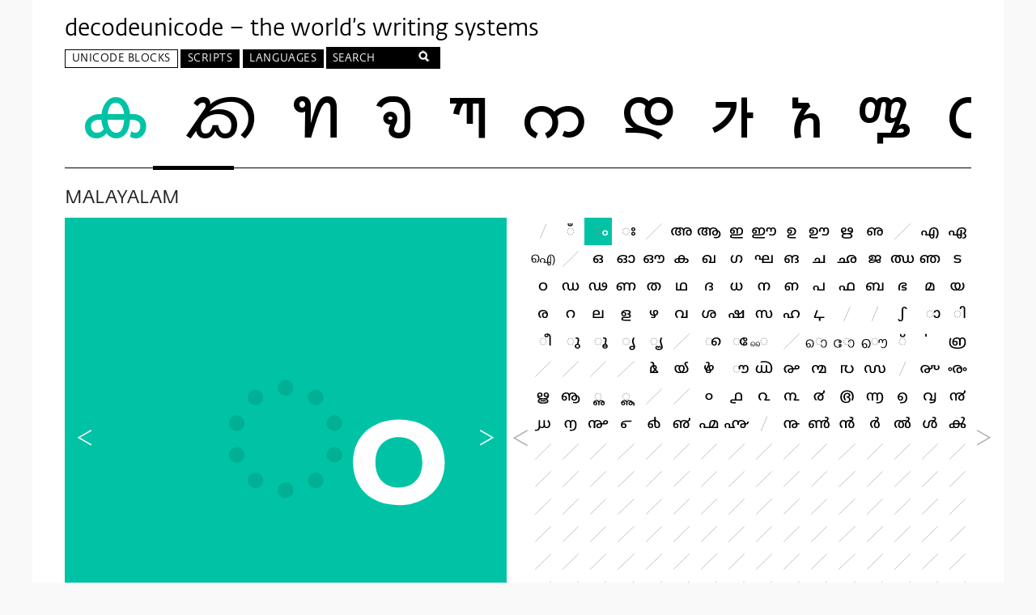

--- FILE ---
content_type: text/html
request_url: https://decodeunicode.org/en/u+00D02
body_size: 22307
content:
<!DOCTYPE html>
<html class='no-js'>
<head>
<script>
(function(H){H.className=H.className.replace(/\bno-js\b/,'js')})(document.documentElement)
</script>
<title>ം - U+00D02 -  decodeunicode.org</title>
<link rel="stylesheet" media="all" href="/assets/application-80ac53115e30b3e4e4fda4a1024cb624a334098ce7a3bc384fb6db85f15633a2.css" />
<link rel="stylesheet" media="screen" href="https://fonts.typotheque.com/WF-004521-001178.css" />
<meta charset='utf-8'>
<meta content='IE=edge,chrome=1' http-equiv='X-UA-Compatible'>
<meta content='width=device-width, initial-scale=1' name='viewport'>
<meta name="csrf-param" content="authenticity_token" />
<meta name="csrf-token" content="1ol2c/u+W0Hy5qBPM6tgT+F9DW1LoT3ve2LKtQpENciYnmozWpDHtUythuYQsPfb8tHtwS71R33vjSylsMasKA==" />
<!--[if lt IE 9]>
  <script src="//html5shiv.googlecode.com/svn/trunk/html5.js"></script>
  <link type="text/css" rel="stylesheet" href="/assets/ie.css">
<![endif]-->
<script>
//<![CDATA[
var codePoint = "00D02";var currentBlock = 'MALAYALAM U+00D00 — U+00D7F';
//]]>
</script>
</head>
<body>
<div class='wrapper'>
<header class='header'>
<h1>
<a href="/en">decodeunicode – the world’s writing systems</a>
</h1>
<nav aria-label='Main menu' class='menu' id='primary_nav' role='navigation'>
<ul class='nav top-level'>
<li aria-haspopup='true' class='current has-panel nav-blocks top-level-item' labelledby='nav-l1-blocks'>
<a id="nav-l1-blocks" class="top-level-link" href="/en/blocks">Unicode Blocks</a>
<div aria-hidden='true' class='panel' role='group'>
<div class='col col1'>
<ul class='level1' tabindex='-1'>
<li aria-haspopup='true' aria-owns='nav-l2-blocks-alpha' class='level1-item alphabetical active' tabindex='0'>
Alphabetic
</li>
<li aria-haspopup='true' aria-owns='nav-l2-blocks-geo' class='level1-item geographical' tabindex='0'>
Geographic
</li>
</ul>
</div>
<div class='col col2'>
<ul aria-hidden='false' class='level2 active' id='nav-l2-blocks-alpha' role='group'>
<li aria-haspopup='true' aria-owns='alpha-0' class='active level2-item' tabindex='0'>
Adlam - Bamum
</li>
<li aria-haspopup='true' aria-owns='alpha-1' class='level2-item' tabindex='0'>
Bamum - CJK
</li>
<li aria-haspopup='true' aria-owns='alpha-2' class='level2-item' tabindex='0'>
CJK - Combining
</li>
<li aria-haspopup='true' aria-owns='alpha-3' class='level2-item' tabindex='0'>
Combining - Dingbats
</li>
<li aria-haspopup='true' aria-owns='alpha-4' class='level2-item' tabindex='0'>
Dogra - Georgian
</li>
<li aria-haspopup='true' aria-owns='alpha-5' class='level2-item' tabindex='0'>
Georgian - Hebrew
</li>
<li aria-haspopup='true' aria-owns='alpha-6' class='level2-item' tabindex='0'>
Hiragana - Khmer
</li>
<li aria-haspopup='true' aria-owns='alpha-7' class='level2-item' tabindex='0'>
Khojki - Mahajani
</li>
<li aria-haspopup='true' aria-owns='alpha-8' class='level2-item' tabindex='0'>
Mahjong - Miscellaneous
</li>
<li aria-haspopup='true' aria-owns='alpha-9' class='level2-item' tabindex='0'>
Modi - Old
</li>
<li aria-haspopup='true' aria-owns='alpha-10' class='level2-item' tabindex='0'>
Old - Playing
</li>
<li aria-haspopup='true' aria-owns='alpha-11' class='level2-item' tabindex='0'>
Psalter - Supplemental
</li>
<li aria-haspopup='true' aria-owns='alpha-12' class='level2-item' tabindex='0'>
Supplemental - Tangut
</li>
<li aria-haspopup='true' aria-owns='alpha-13' class='level2-item' tabindex='0'>
Telugu - Zanabazar
</li>
</ul>
<ul aria-hidden='true' class='level2' id='nav-l2-blocks-geo' role='group'>
<li aria-haspopup='true' aria-owns='geo-0' class='active level2-item' tabindex='0'>
African
</li>
<li aria-haspopup='true' aria-owns='geo-1' class='level2-item' tabindex='0'>
American
</li>
<li aria-haspopup='true' aria-owns='geo-2' class='level2-item' tabindex='0'>
Central Asian
</li>
<li aria-haspopup='true' aria-owns='geo-3' class='level2-item' tabindex='0'>
East Asian
</li>
<li aria-haspopup='true' aria-owns='geo-4' class='level2-item' tabindex='0'>
European
</li>
<li aria-haspopup='true' aria-owns='geo-5' class='level2-item' tabindex='0'>
International
</li>
<li aria-haspopup='true' aria-owns='geo-6' class='level2-item' tabindex='0'>
Middle Eastern
</li>
<li aria-haspopup='true' aria-owns='geo-7' class='level2-item' tabindex='0'>
Oceania
</li>
<li aria-haspopup='true' aria-owns='geo-8' class='level2-item' tabindex='0'>
South Asian
</li>
<li aria-haspopup='true' aria-owns='geo-9' class='level2-item' tabindex='0'>
Southeast Asian
</li>
</ul>
</div>
<div class='col col3'>
<ul aria-hidden='false' class='active level3 nav-blocks-alpha' id='alpha-0'>
<li class='level3-item'>
<a href="/en/blocks/adlam">Adlam</a>
</li>
<li class='level3-item'>
<a href="/en/blocks/aegean_numbers">Aegean Numbers</a>
</li>
<li class='level3-item'>
<a href="/en/blocks/ahom">Ahom</a>
</li>
<li class='level3-item'>
<a href="/en/blocks/alchemical_symbols">Alchemical Symbols</a>
</li>
<li class='level3-item'>
<a href="/en/blocks/alphabetic_presentation_forms">Alphabetic Presentation Forms</a>
</li>
<li class='level3-item'>
<a href="/en/blocks/anatolian_hieroglyphs">Anatolian Hieroglyphs</a>
</li>
<li class='level3-item'>
<a href="/en/blocks/ancient_greek_musical_notation">Ancient Greek Musical Notation</a>
</li>
<li class='level3-item'>
<a href="/en/blocks/ancient_greek_numbers">Ancient Greek Numbers</a>
</li>
<li class='level3-item'>
<a href="/en/blocks/ancient_symbols">Ancient Symbols</a>
</li>
<li class='level3-item'>
<a href="/en/blocks/arabic">Arabic</a>
</li>
<li class='level3-item'>
<a href="/en/blocks/arabic_extended_a">Arabic Extended-A</a>
</li>
<li class='level3-item'>
<a href="/en/blocks/arabic_mathematical_alphabetic_symbols">Arabic Mathematical Alphabetic Symbols</a>
</li>
<li class='level3-item'>
<a href="/en/blocks/arabic_presentation_forms_a">Arabic Presentation Forms-A</a>
</li>
<li class='level3-item'>
<a href="/en/blocks/arabic_presentation_forms_b">Arabic Presentation Forms-B</a>
</li>
<li class='level3-item'>
<a href="/en/blocks/arabic_supplement">Arabic Supplement</a>
</li>
<li class='level3-item'>
<a href="/en/blocks/armenian">Armenian</a>
</li>
<li class='level3-item'>
<a href="/en/blocks/arrows">Arrows</a>
</li>
<li class='level3-item'>
<a href="/en/blocks/avestan">Avestan</a>
</li>
<li class='level3-item'>
<a href="/en/blocks/balinese">Balinese</a>
</li>
<li class='level3-item'>
<a href="/en/blocks/bamum">Bamum</a>
</li>
</ul>
<ul aria-hidden='true' class='level3 nav-blocks-alpha' id='alpha-1'>
<li class='level3-item'>
<a href="/en/blocks/bamum_supplement">Bamum Supplement</a>
</li>
<li class='level3-item'>
<a href="/en/blocks/basic_latin">Basic Latin</a>
</li>
<li class='level3-item'>
<a href="/en/blocks/bassa_vah">Bassa Vah</a>
</li>
<li class='level3-item'>
<a href="/en/blocks/batak">Batak</a>
</li>
<li class='level3-item'>
<a href="/en/blocks/bengali">Bengali</a>
</li>
<li class='level3-item'>
<a href="/en/blocks/bhaiksuki">Bhaiksuki</a>
</li>
<li class='level3-item'>
<a href="/en/blocks/block_elements">Block Elements</a>
</li>
<li class='level3-item'>
<a href="/en/blocks/bopomofo">Bopomofo</a>
</li>
<li class='level3-item'>
<a href="/en/blocks/bopomofo_extended">Bopomofo Extended</a>
</li>
<li class='level3-item'>
<a href="/en/blocks/box_drawing">Box Drawing</a>
</li>
<li class='level3-item'>
<a href="/en/blocks/brahmi">Brahmi</a>
</li>
<li class='level3-item'>
<a href="/en/blocks/braille_patterns">Braille Patterns</a>
</li>
<li class='level3-item'>
<a href="/en/blocks/buginese">Buginese</a>
</li>
<li class='level3-item'>
<a href="/en/blocks/buhid">Buhid</a>
</li>
<li class='level3-item'>
<a href="/en/blocks/byzantine_musical_symbols">Byzantine Musical Symbols</a>
</li>
<li class='level3-item'>
<a href="/en/blocks/cjk_compatibility">CJK Compatibility</a>
</li>
<li class='level3-item'>
<a href="/en/blocks/cjk_compatibility_forms">CJK Compatibility Forms</a>
</li>
<li class='level3-item'>
<a href="/en/blocks/cjk_compatibility_ideographs">CJK Compatibility Ideographs</a>
</li>
<li class='level3-item'>
<a href="/en/blocks/cjk_compatibility_ideographs_supplement">CJK Compatibility Ideographs Supplement</a>
</li>
<li class='level3-item'>
<a href="/en/blocks/cjk_radicals_supplement">CJK Radicals Supplement</a>
</li>
</ul>
<ul aria-hidden='true' class='level3 nav-blocks-alpha' id='alpha-2'>
<li class='level3-item'>
<a href="/en/blocks/cjk_strokes">CJK Strokes</a>
</li>
<li class='level3-item'>
<a href="/en/blocks/cjk_symbols_and_punctuation">CJK Symbols and Punctuation</a>
</li>
<li class='level3-item'>
<a href="/en/blocks/cjk_unified_ideographs">CJK Unified Ideographs</a>
</li>
<li class='level3-item'>
<a href="/en/blocks/cjk_unified_ideographs_extension_a">CJK Unified Ideographs Extension A</a>
</li>
<li class='level3-item'>
<a href="/en/blocks/cjk_unified_ideographs_extension_b">CJK Unified Ideographs Extension B</a>
</li>
<li class='level3-item'>
<a href="/en/blocks/cjk_unified_ideographs_extension_c">CJK Unified Ideographs Extension C</a>
</li>
<li class='level3-item'>
<a href="/en/blocks/cjk_unified_ideographs_extension_d">CJK Unified Ideographs Extension D</a>
</li>
<li class='level3-item'>
<a href="/en/blocks/cjk_unified_ideographs_extension_e">CJK Unified Ideographs Extension E</a>
</li>
<li class='level3-item'>
<a href="/en/blocks/cjk_unified_ideographs_extension_f">CJK Unified Ideographs Extension F</a>
</li>
<li class='level3-item'>
<a href="/en/blocks/carian">Carian</a>
</li>
<li class='level3-item'>
<a href="/en/blocks/caucasian_albanian">Caucasian Albanian</a>
</li>
<li class='level3-item'>
<a href="/en/blocks/chakma">Chakma</a>
</li>
<li class='level3-item'>
<a href="/en/blocks/cham">Cham</a>
</li>
<li class='level3-item'>
<a href="/en/blocks/cherokee">Cherokee</a>
</li>
<li class='level3-item'>
<a href="/en/blocks/cherokee_supplement">Cherokee Supplement</a>
</li>
<li class='level3-item'>
<a href="/en/blocks/chess_symbols">Chess Symbols</a>
</li>
<li class='level3-item'>
<a href="/en/blocks/combining_diacritical_marks">Combining Diacritical Marks</a>
</li>
<li class='level3-item'>
<a href="/en/blocks/combining_diacritical_marks_extended">Combining Diacritical Marks Extended</a>
</li>
<li class='level3-item'>
<a href="/en/blocks/combining_diacritical_marks_supplement">Combining Diacritical Marks Supplement</a>
</li>
<li class='level3-item'>
<a href="/en/blocks/combining_diacritical_marks_for_symbols">Combining Diacritical Marks for Symbols</a>
</li>
</ul>
<ul aria-hidden='true' class='level3 nav-blocks-alpha' id='alpha-3'>
<li class='level3-item'>
<a href="/en/blocks/combining_half_marks">Combining Half Marks</a>
</li>
<li class='level3-item'>
<a href="/en/blocks/common_indic_number_forms">Common Indic Number Forms</a>
</li>
<li class='level3-item'>
<a href="/en/blocks/control_pictures">Control Pictures</a>
</li>
<li class='level3-item'>
<a href="/en/blocks/coptic">Coptic</a>
</li>
<li class='level3-item'>
<a href="/en/blocks/coptic_epact_numbers">Coptic Epact Numbers</a>
</li>
<li class='level3-item'>
<a href="/en/blocks/counting_rod_numbers">Counting Rod Numbers</a>
</li>
<li class='level3-item'>
<a href="/en/blocks/counting_rod_numerals">Counting Rod Numerals</a>
</li>
<li class='level3-item'>
<a href="/en/blocks/cuneiform">Cuneiform</a>
</li>
<li class='level3-item'>
<a href="/en/blocks/cuneiform_numbers_and_punctuation">Cuneiform Numbers and Punctuation</a>
</li>
<li class='level3-item'>
<a href="/en/blocks/currency_symbols">Currency Symbols</a>
</li>
<li class='level3-item'>
<a href="/en/blocks/cypriot_syllabary">Cypriot Syllabary</a>
</li>
<li class='level3-item'>
<a href="/en/blocks/cyrillic">Cyrillic</a>
</li>
<li class='level3-item'>
<a href="/en/blocks/cyrillic_extended_a">Cyrillic Extended-A</a>
</li>
<li class='level3-item'>
<a href="/en/blocks/cyrillic_extended_b">Cyrillic Extended-B</a>
</li>
<li class='level3-item'>
<a href="/en/blocks/cyrillic_extended_c">Cyrillic Extended-C</a>
</li>
<li class='level3-item'>
<a href="/en/blocks/cyrillic_supplement">Cyrillic Supplement</a>
</li>
<li class='level3-item'>
<a href="/en/blocks/deseret">Deseret</a>
</li>
<li class='level3-item'>
<a href="/en/blocks/devanagari">Devanagari</a>
</li>
<li class='level3-item'>
<a href="/en/blocks/devanagari_extended">Devanagari Extended</a>
</li>
<li class='level3-item'>
<a href="/en/blocks/dingbats">Dingbats</a>
</li>
</ul>
<ul aria-hidden='true' class='level3 nav-blocks-alpha' id='alpha-4'>
<li class='level3-item'>
<a href="/en/blocks/dogra">Dogra</a>
</li>
<li class='level3-item'>
<a href="/en/blocks/domino_tiles">Domino Tiles</a>
</li>
<li class='level3-item'>
<a href="/en/blocks/duployan">Duployan</a>
</li>
<li class='level3-item'>
<a href="/en/blocks/early_dynastic_cuneiform">Early Dynastic Cuneiform</a>
</li>
<li class='level3-item'>
<a href="/en/blocks/egyptian_hieroglyphs">Egyptian Hieroglyphs</a>
</li>
<li class='level3-item'>
<a href="/en/blocks/elbasan">Elbasan</a>
</li>
<li class='level3-item'>
<a href="/en/blocks/emoticons">Emoticons</a>
</li>
<li class='level3-item'>
<a href="/en/blocks/enclosed_alphanumeric_supplement">Enclosed Alphanumeric Supplement</a>
</li>
<li class='level3-item'>
<a href="/en/blocks/enclosed_alphanumerics">Enclosed Alphanumerics</a>
</li>
<li class='level3-item'>
<a href="/en/blocks/enclosed_cjk_letters_and_months">Enclosed CJK Letters and Months</a>
</li>
<li class='level3-item'>
<a href="/en/blocks/enclosed_ideographic_supplement">Enclosed Ideographic Supplement</a>
</li>
<li class='level3-item'>
<a href="/en/blocks/ethiopic">Ethiopic</a>
</li>
<li class='level3-item'>
<a href="/en/blocks/ethiopic_extended">Ethiopic Extended</a>
</li>
<li class='level3-item'>
<a href="/en/blocks/ethiopic_extended_a">Ethiopic Extended-A</a>
</li>
<li class='level3-item'>
<a href="/en/blocks/ethiopic_supplement">Ethiopic Supplement</a>
</li>
<li class='level3-item'>
<a href="/en/blocks/general_punctuation">General Punctuation</a>
</li>
<li class='level3-item'>
<a href="/en/blocks/geometric_shapes">Geometric Shapes</a>
</li>
<li class='level3-item'>
<a href="/en/blocks/geometric_shapes_extended">Geometric Shapes Extended</a>
</li>
<li class='level3-item'>
<a href="/en/blocks/georgian">Georgian</a>
</li>
<li class='level3-item'>
<a href="/en/blocks/georgian_extended">Georgian Extended</a>
</li>
</ul>
<ul aria-hidden='true' class='level3 nav-blocks-alpha' id='alpha-5'>
<li class='level3-item'>
<a href="/en/blocks/georgian_supplement">Georgian Supplement</a>
</li>
<li class='level3-item'>
<a href="/en/blocks/glagolitic">Glagolitic</a>
</li>
<li class='level3-item'>
<a href="/en/blocks/glagolitic_supplement">Glagolitic Supplement</a>
</li>
<li class='level3-item'>
<a href="/en/blocks/gothic">Gothic</a>
</li>
<li class='level3-item'>
<a href="/en/blocks/grantha">Grantha</a>
</li>
<li class='level3-item'>
<a href="/en/blocks/greek_extended">Greek Extended</a>
</li>
<li class='level3-item'>
<a href="/en/blocks/greek_and_coptic">Greek and Coptic</a>
</li>
<li class='level3-item'>
<a href="/en/blocks/gujarati">Gujarati</a>
</li>
<li class='level3-item'>
<a href="/en/blocks/gunjala_gondi">Gunjala Gondi</a>
</li>
<li class='level3-item'>
<a href="/en/blocks/gurmukhi">Gurmukhi</a>
</li>
<li class='level3-item'>
<a href="/en/blocks/halfwidth_and_fullwidth_forms">Halfwidth and Fullwidth Forms</a>
</li>
<li class='level3-item'>
<a href="/en/blocks/hangul_compatibility_jamo">Hangul Compatibility Jamo</a>
</li>
<li class='level3-item'>
<a href="/en/blocks/hangul_jamo">Hangul Jamo</a>
</li>
<li class='level3-item'>
<a href="/en/blocks/hangul_jamo_extended_a">Hangul Jamo Extended-A</a>
</li>
<li class='level3-item'>
<a href="/en/blocks/hangul_jamo_extended_b">Hangul Jamo Extended-B</a>
</li>
<li class='level3-item'>
<a href="/en/blocks/hangul_syllables">Hangul Syllables</a>
</li>
<li class='level3-item'>
<a href="/en/blocks/hanifi_rohingya">Hanifi Rohingya</a>
</li>
<li class='level3-item'>
<a href="/en/blocks/hanunoo">Hanunoo</a>
</li>
<li class='level3-item'>
<a href="/en/blocks/hatran">Hatran</a>
</li>
<li class='level3-item'>
<a href="/en/blocks/hebrew">Hebrew</a>
</li>
</ul>
<ul aria-hidden='true' class='level3 nav-blocks-alpha' id='alpha-6'>
<li class='level3-item'>
<a href="/en/blocks/hiragana">Hiragana</a>
</li>
<li class='level3-item'>
<a href="/en/blocks/ipa_extensions">IPA Extensions</a>
</li>
<li class='level3-item'>
<a href="/en/blocks/ideographic_description_characters">Ideographic Description Characters</a>
</li>
<li class='level3-item'>
<a href="/en/blocks/imperial_aramaic">Imperial Aramaic</a>
</li>
<li class='level3-item'>
<a href="/en/blocks/indic_siyaq_numbers">Indic Siyaq Numbers</a>
</li>
<li class='level3-item'>
<a href="/en/blocks/inscriptional_pahlavi">Inscriptional Pahlavi</a>
</li>
<li class='level3-item'>
<a href="/en/blocks/inscriptional_parthian">Inscriptional Parthian</a>
</li>
<li class='level3-item'>
<a href="/en/blocks/javanese">Javanese</a>
</li>
<li class='level3-item'>
<a href="/en/blocks/kaithi">Kaithi</a>
</li>
<li class='level3-item'>
<a href="/en/blocks/kana_supplement">Kana Supplement</a>
</li>
<li class='level3-item'>
<a href="/en/blocks/kanbun">Kanbun</a>
</li>
<li class='level3-item'>
<a href="/en/blocks/kangxi_radicals">Kangxi Radicals</a>
</li>
<li class='level3-item'>
<a href="/en/blocks/kannada">Kannada</a>
</li>
<li class='level3-item'>
<a href="/en/blocks/katakana">Katakana</a>
</li>
<li class='level3-item'>
<a href="/en/blocks/katakana_phonetic_extensions">Katakana Phonetic Extensions</a>
</li>
<li class='level3-item'>
<a href="/en/blocks/kayah_li">Kayah Li</a>
</li>
<li class='level3-item'>
<a href="/en/blocks/kharoshthi">Kharoshthi</a>
</li>
<li class='level3-item'>
<a href="/en/blocks/kharosthi">Kharosthi</a>
</li>
<li class='level3-item'>
<a href="/en/blocks/khmer">Khmer</a>
</li>
<li class='level3-item'>
<a href="/en/blocks/khmer_symbols">Khmer Symbols</a>
</li>
</ul>
<ul aria-hidden='true' class='level3 nav-blocks-alpha' id='alpha-7'>
<li class='level3-item'>
<a href="/en/blocks/khojki">Khojki</a>
</li>
<li class='level3-item'>
<a href="/en/blocks/khudawadi">Khudawadi</a>
</li>
<li class='level3-item'>
<a href="/en/blocks/lao">Lao</a>
</li>
<li class='level3-item'>
<a href="/en/blocks/latin_extended_additional">Latin Extended Additional</a>
</li>
<li class='level3-item'>
<a href="/en/blocks/latin_extended_a">Latin Extended-A</a>
</li>
<li class='level3-item'>
<a href="/en/blocks/latin_extended_b">Latin Extended-B</a>
</li>
<li class='level3-item'>
<a href="/en/blocks/latin_extended_c">Latin Extended-C</a>
</li>
<li class='level3-item'>
<a href="/en/blocks/latin_extended_d">Latin Extended-D</a>
</li>
<li class='level3-item'>
<a href="/en/blocks/latin_extended_e">Latin Extended-E</a>
</li>
<li class='level3-item'>
<a href="/en/blocks/latin_1_supplement">Latin-1 Supplement</a>
</li>
<li class='level3-item'>
<a href="/en/blocks/lepcha">Lepcha</a>
</li>
<li class='level3-item'>
<a href="/en/blocks/letterlike_symbols">Letterlike Symbols</a>
</li>
<li class='level3-item'>
<a href="/en/blocks/limbu">Limbu</a>
</li>
<li class='level3-item'>
<a href="/en/blocks/linear_a">Linear A</a>
</li>
<li class='level3-item'>
<a href="/en/blocks/linear_b_ideograms">Linear B Ideograms</a>
</li>
<li class='level3-item'>
<a href="/en/blocks/linear_b_syllabary">Linear B Syllabary</a>
</li>
<li class='level3-item'>
<a href="/en/blocks/lisu">Lisu</a>
</li>
<li class='level3-item'>
<a href="/en/blocks/lycian">Lycian</a>
</li>
<li class='level3-item'>
<a href="/en/blocks/lydian">Lydian</a>
</li>
<li class='level3-item'>
<a href="/en/blocks/mahajani">Mahajani</a>
</li>
</ul>
<ul aria-hidden='true' class='level3 nav-blocks-alpha' id='alpha-8'>
<li class='level3-item'>
<a href="/en/blocks/mahjong_tiles">Mahjong Tiles</a>
</li>
<li class='level3-item'>
<a href="/en/blocks/makasar">Makasar</a>
</li>
<li class='level3-item'>
<a href="/en/blocks/malayalam">Malayalam</a>
</li>
<li class='level3-item'>
<a href="/en/blocks/mandaic">Mandaic</a>
</li>
<li class='level3-item'>
<a href="/en/blocks/manichaean">Manichaean</a>
</li>
<li class='level3-item'>
<a href="/en/blocks/marchen">Marchen</a>
</li>
<li class='level3-item'>
<a href="/en/blocks/masaram_gondi">Masaram Gondi</a>
</li>
<li class='level3-item'>
<a href="/en/blocks/mathematical_alphanumeric_symbols">Mathematical Alphanumeric Symbols</a>
</li>
<li class='level3-item'>
<a href="/en/blocks/mathematical_operators">Mathematical Operators</a>
</li>
<li class='level3-item'>
<a href="/en/blocks/mayan_numerals">Mayan Numerals</a>
</li>
<li class='level3-item'>
<a href="/en/blocks/medefaidrin">Medefaidrin</a>
</li>
<li class='level3-item'>
<a href="/en/blocks/meetei_mayek">Meetei Mayek</a>
</li>
<li class='level3-item'>
<a href="/en/blocks/meetei_mayek_extensions">Meetei Mayek Extensions</a>
</li>
<li class='level3-item'>
<a href="/en/blocks/mende_kikakui">Mende Kikakui</a>
</li>
<li class='level3-item'>
<a href="/en/blocks/miscellaneous_mathematical_symbols_a">Miscellaneous Mathematical Symbols-A</a>
</li>
<li class='level3-item'>
<a href="/en/blocks/miscellaneous_mathematical_symbols_b">Miscellaneous Mathematical Symbols-B</a>
</li>
<li class='level3-item'>
<a href="/en/blocks/miscellaneous_symbols">Miscellaneous Symbols</a>
</li>
<li class='level3-item'>
<a href="/en/blocks/miscellaneous_symbols_and_arrows">Miscellaneous Symbols and Arrows</a>
</li>
<li class='level3-item'>
<a href="/en/blocks/miscellaneous_symbols_and_pictographs">Miscellaneous Symbols and Pictographs</a>
</li>
<li class='level3-item'>
<a href="/en/blocks/miscellaneous_technical">Miscellaneous Technical</a>
</li>
</ul>
<ul aria-hidden='true' class='level3 nav-blocks-alpha' id='alpha-9'>
<li class='level3-item'>
<a href="/en/blocks/modi">Modi</a>
</li>
<li class='level3-item'>
<a href="/en/blocks/modifier_tone_letters">Modifier Tone Letters</a>
</li>
<li class='level3-item'>
<a href="/en/blocks/mongolian">Mongolian</a>
</li>
<li class='level3-item'>
<a href="/en/blocks/mro">Mro</a>
</li>
<li class='level3-item'>
<a href="/en/blocks/multani">Multani</a>
</li>
<li class='level3-item'>
<a href="/en/blocks/musical_symbols">Musical Symbols</a>
</li>
<li class='level3-item'>
<a href="/en/blocks/myanmar">Myanmar</a>
</li>
<li class='level3-item'>
<a href="/en/blocks/myanmar_extended_a">Myanmar Extended-A</a>
</li>
<li class='level3-item'>
<a href="/en/blocks/myanmar_extended_b">Myanmar Extended-B</a>
</li>
<li class='level3-item'>
<a href="/en/blocks/nko-1">NKo</a>
</li>
<li class='level3-item'>
<a href="/en/blocks/nabataean">Nabataean</a>
</li>
<li class='level3-item'>
<a href="/en/blocks/new_tai_lue">New Tai Lue</a>
</li>
<li class='level3-item'>
<a href="/en/blocks/newa">Newa</a>
</li>
<li class='level3-item'>
<a href="/en/blocks/nko">Nko</a>
</li>
<li class='level3-item'>
<a href="/en/blocks/number_forms">Number Forms</a>
</li>
<li class='level3-item'>
<a href="/en/blocks/nushu">Nushu</a>
</li>
<li class='level3-item'>
<a href="/en/blocks/ogham">Ogham</a>
</li>
<li class='level3-item'>
<a href="/en/blocks/ol_chiki">Ol Chiki</a>
</li>
<li class='level3-item'>
<a href="/en/blocks/old_hungarian">Old Hungarian</a>
</li>
<li class='level3-item'>
<a href="/en/blocks/old_italic">Old Italic</a>
</li>
</ul>
<ul aria-hidden='true' class='level3 nav-blocks-alpha' id='alpha-10'>
<li class='level3-item'>
<a href="/en/blocks/old_north_arabian">Old North Arabian</a>
</li>
<li class='level3-item'>
<a href="/en/blocks/old_permic">Old Permic</a>
</li>
<li class='level3-item'>
<a href="/en/blocks/old_persian">Old Persian</a>
</li>
<li class='level3-item'>
<a href="/en/blocks/old_sogdian">Old Sogdian</a>
</li>
<li class='level3-item'>
<a href="/en/blocks/old_south_arabian">Old South Arabian</a>
</li>
<li class='level3-item'>
<a href="/en/blocks/old_turkic">Old Turkic</a>
</li>
<li class='level3-item'>
<a href="/en/blocks/optical_character_recognition">Optical Character Recognition</a>
</li>
<li class='level3-item'>
<a href="/en/blocks/oriya">Oriya</a>
</li>
<li class='level3-item'>
<a href="/en/blocks/ornamental_dingbats">Ornamental Dingbats</a>
</li>
<li class='level3-item'>
<a href="/en/blocks/osage">Osage</a>
</li>
<li class='level3-item'>
<a href="/en/blocks/osmanya">Osmanya</a>
</li>
<li class='level3-item'>
<a href="/en/blocks/pahawh_hmong">Pahawh Hmong</a>
</li>
<li class='level3-item'>
<a href="/en/blocks/palmyrene">Palmyrene</a>
</li>
<li class='level3-item'>
<a href="/en/blocks/pau_cin_hau">Pau Cin Hau</a>
</li>
<li class='level3-item'>
<a href="/en/blocks/phags_pa">Phags-pa</a>
</li>
<li class='level3-item'>
<a href="/en/blocks/phaistos_disc">Phaistos Disc</a>
</li>
<li class='level3-item'>
<a href="/en/blocks/phoenician">Phoenician</a>
</li>
<li class='level3-item'>
<a href="/en/blocks/phonetic_extensions">Phonetic Extensions</a>
</li>
<li class='level3-item'>
<a href="/en/blocks/phonetic_extensions_supplement">Phonetic Extensions Supplement</a>
</li>
<li class='level3-item'>
<a href="/en/blocks/playing_cards">Playing Cards</a>
</li>
</ul>
<ul aria-hidden='true' class='level3 nav-blocks-alpha' id='alpha-11'>
<li class='level3-item'>
<a href="/en/blocks/psalter_pahlavi">Psalter Pahlavi</a>
</li>
<li class='level3-item'>
<a href="/en/blocks/rejang">Rejang</a>
</li>
<li class='level3-item'>
<a href="/en/blocks/rumi_numeral_symbols">Rumi Numeral Symbols</a>
</li>
<li class='level3-item'>
<a href="/en/blocks/runic">Runic</a>
</li>
<li class='level3-item'>
<a href="/en/blocks/samaritan">Samaritan</a>
</li>
<li class='level3-item'>
<a href="/en/blocks/saurashtra">Saurashtra</a>
</li>
<li class='level3-item'>
<a href="/en/blocks/sharada">Sharada</a>
</li>
<li class='level3-item'>
<a href="/en/blocks/shavian">Shavian</a>
</li>
<li class='level3-item'>
<a href="/en/blocks/siddham">Siddham</a>
</li>
<li class='level3-item'>
<a href="/en/blocks/sinhala">Sinhala</a>
</li>
<li class='level3-item'>
<a href="/en/blocks/sinhala_archaic_numbers">Sinhala Archaic Numbers</a>
</li>
<li class='level3-item'>
<a href="/en/blocks/small_form_variants">Small Form Variants</a>
</li>
<li class='level3-item'>
<a href="/en/blocks/sogdian">Sogdian</a>
</li>
<li class='level3-item'>
<a href="/en/blocks/sora_sompeng">Sora Sompeng</a>
</li>
<li class='level3-item'>
<a href="/en/blocks/soyombo">Soyombo</a>
</li>
<li class='level3-item'>
<a href="/en/blocks/spacing_modifier_letters">Spacing Modifier Letters</a>
</li>
<li class='level3-item'>
<a href="/en/blocks/sundanese">Sundanese</a>
</li>
<li class='level3-item'>
<a href="/en/blocks/sundanese_supplement">Sundanese Supplement</a>
</li>
<li class='level3-item'>
<a href="/en/blocks/superscripts_and_subscripts">Superscripts and Subscripts</a>
</li>
<li class='level3-item'>
<a href="/en/blocks/supplemental_arrows_a">Supplemental Arrows-A</a>
</li>
</ul>
<ul aria-hidden='true' class='level3 nav-blocks-alpha' id='alpha-12'>
<li class='level3-item'>
<a href="/en/blocks/supplemental_arrows_b">Supplemental Arrows-B</a>
</li>
<li class='level3-item'>
<a href="/en/blocks/supplemental_arrows_c">Supplemental Arrows-C</a>
</li>
<li class='level3-item'>
<a href="/en/blocks/supplemental_mathematical_operators">Supplemental Mathematical Operators</a>
</li>
<li class='level3-item'>
<a href="/en/blocks/supplemental_punctuation">Supplemental Punctuation</a>
</li>
<li class='level3-item'>
<a href="/en/blocks/supplemental_symbols_and_pictographs">Supplemental Symbols and Pictographs</a>
</li>
<li class='level3-item'>
<a href="/en/blocks/supplementary_private_use_area">Supplementary Private Use Area</a>
</li>
<li class='level3-item'>
<a href="/en/blocks/sutton_signwriting">Sutton SignWriting</a>
</li>
<li class='level3-item'>
<a href="/en/blocks/syloti_nagri">Syloti Nagri</a>
</li>
<li class='level3-item'>
<a href="/en/blocks/syriac">Syriac</a>
</li>
<li class='level3-item'>
<a href="/en/blocks/syriac_supplement">Syriac Supplement</a>
</li>
<li class='level3-item'>
<a href="/en/blocks/tagalog">Tagalog</a>
</li>
<li class='level3-item'>
<a href="/en/blocks/tagbanwa">Tagbanwa</a>
</li>
<li class='level3-item'>
<a href="/en/blocks/tai_le">Tai Le</a>
</li>
<li class='level3-item'>
<a href="/en/blocks/tai_tham">Tai Tham</a>
</li>
<li class='level3-item'>
<a href="/en/blocks/tai_viet">Tai Viet</a>
</li>
<li class='level3-item'>
<a href="/en/blocks/tai_xuan_jing_symbols">Tai Xuan Jing Symbols</a>
</li>
<li class='level3-item'>
<a href="/en/blocks/takri">Takri</a>
</li>
<li class='level3-item'>
<a href="/en/blocks/tamil">Tamil</a>
</li>
<li class='level3-item'>
<a href="/en/blocks/tangut">Tangut</a>
</li>
<li class='level3-item'>
<a href="/en/blocks/tangut_components">Tangut Components</a>
</li>
</ul>
<ul aria-hidden='true' class='level3 nav-blocks-alpha' id='alpha-13'>
<li class='level3-item'>
<a href="/en/blocks/telugu">Telugu</a>
</li>
<li class='level3-item'>
<a href="/en/blocks/thaana">Thaana</a>
</li>
<li class='level3-item'>
<a href="/en/blocks/thai">Thai</a>
</li>
<li class='level3-item'>
<a href="/en/blocks/tibetan">Tibetan</a>
</li>
<li class='level3-item'>
<a href="/en/blocks/tifinagh">Tifinagh</a>
</li>
<li class='level3-item'>
<a href="/en/blocks/tirhuta">Tirhuta</a>
</li>
<li class='level3-item'>
<a href="/en/blocks/transport_and_map_symbols">Transport and Map Symbols</a>
</li>
<li class='level3-item'>
<a href="/en/blocks/ugaritic">Ugaritic</a>
</li>
<li class='level3-item'>
<a href="/en/blocks/unified_canadian_aboriginal_syllabics">Unified Canadian Aboriginal Syllabics</a>
</li>
<li class='level3-item'>
<a href="/en/blocks/unified_canadian_aboriginal_syllabics_extended">Unified Canadian Aboriginal Syllabics Extended</a>
</li>
<li class='level3-item'>
<a href="/en/blocks/vai">Vai</a>
</li>
<li class='level3-item'>
<a href="/en/blocks/vedic_extensions">Vedic Extensions</a>
</li>
<li class='level3-item'>
<a href="/en/blocks/vertical_forms">Vertical Forms</a>
</li>
<li class='level3-item'>
<a href="/en/blocks/warang_citi">Warang Citi</a>
</li>
<li class='level3-item'>
<a href="/en/blocks/yi_radicals">Yi Radicals</a>
</li>
<li class='level3-item'>
<a href="/en/blocks/yi_syllables">Yi Syllables</a>
</li>
<li class='level3-item'>
<a href="/en/blocks/yijing_hexagram_symbols">Yijing Hexagram Symbols</a>
</li>
<li class='level3-item'>
<a href="/en/blocks/zanabazar_square">Zanabazar Square</a>
</li>
</ul>
<ul aria-hidden='true' class='level3 nav-blocks-geo' id='geo-0'>
<li class='level3-item'>
<a href="/en/blocks/arabic">Arabic</a>
</li>
<li class='level3-item'>
<a href="/en/blocks/arabic_presentation_forms_a">Arabic Presentation Forms-A</a>
</li>
<li class='level3-item'>
<a href="/en/blocks/arabic_presentation_forms_b">Arabic Presentation Forms-B</a>
</li>
<li class='level3-item'>
<a href="/en/blocks/arabic_supplement">Arabic Supplement</a>
</li>
<li class='level3-item'>
<a href="/en/blocks/arabic_extended_a">Arabic Extended-A</a>
</li>
<li class='level3-item'>
<a href="/en/blocks/arabic_mathematical_alphabetic_symbols">Arabic Mathematical Alphabetic Symbols</a>
</li>
<li class='level3-item'>
<a href="/en/blocks/bamum">Bamum</a>
</li>
<li class='level3-item'>
<a href="/en/blocks/bamum_supplement">Bamum Supplement</a>
</li>
<li class='level3-item'>
<a href="/en/blocks/egyptian_hieroglyphs">Egyptian Hieroglyphs</a>
</li>
<li class='level3-item'>
<a href="/en/blocks/ethiopic">Ethiopic</a>
</li>
<li class='level3-item'>
<a href="/en/blocks/ethiopic_extended">Ethiopic Extended</a>
</li>
<li class='level3-item'>
<a href="/en/blocks/ethiopic_supplement">Ethiopic Supplement</a>
</li>
<li class='level3-item'>
<a href="/en/blocks/ethiopic_extended_a">Ethiopic Extended-A</a>
</li>
<li class='level3-item'>
<a href="/en/blocks/osmanya">Osmanya</a>
</li>
<li class='level3-item'>
<a href="/en/blocks/rumi_numeral_symbols">Rumi Numeral Symbols</a>
</li>
<li class='level3-item'>
<a href="/en/blocks/tifinagh">Tifinagh</a>
</li>
<li class='level3-item'>
<a href="/en/blocks/vai">Vai</a>
</li>
</ul>
<ul aria-hidden='true' class='level3 nav-blocks-geo' id='geo-1'>
<li class='level3-item'>
<a href="/en/blocks/cherokee">Cherokee</a>
</li>
<li class='level3-item'>
<a href="/en/blocks/deseret">Deseret</a>
</li>
<li class='level3-item'>
<a href="/en/blocks/unified_canadian_aboriginal_syllabics">Unified Canadian Aboriginal Syllabics</a>
</li>
<li class='level3-item'>
<a href="/en/blocks/unified_canadian_aboriginal_syllabics_extended">Unified Canadian Aboriginal Syllabics Extended</a>
</li>
</ul>
<ul aria-hidden='true' class='level3 nav-blocks-geo' id='geo-2'>
<li class='level3-item'>
<a href="/en/blocks/arabic">Arabic</a>
</li>
<li class='level3-item'>
<a href="/en/blocks/arabic_presentation_forms_a">Arabic Presentation Forms-A</a>
</li>
<li class='level3-item'>
<a href="/en/blocks/arabic_presentation_forms_b">Arabic Presentation Forms-B</a>
</li>
<li class='level3-item'>
<a href="/en/blocks/arabic_supplement">Arabic Supplement</a>
</li>
<li class='level3-item'>
<a href="/en/blocks/arabic_extended_a">Arabic Extended-A</a>
</li>
<li class='level3-item'>
<a href="/en/blocks/cyrillic">Cyrillic</a>
</li>
<li class='level3-item'>
<a href="/en/blocks/cyrillic_extended_a">Cyrillic Extended-A</a>
</li>
<li class='level3-item'>
<a href="/en/blocks/cyrillic_extended_b">Cyrillic Extended-B</a>
</li>
<li class='level3-item'>
<a href="/en/blocks/cyrillic_supplement">Cyrillic Supplement</a>
</li>
<li class='level3-item'>
<a href="/en/blocks/mongolian">Mongolian</a>
</li>
<li class='level3-item'>
<a href="/en/blocks/old_turkic">Old Turkic</a>
</li>
<li class='level3-item'>
<a href="/en/blocks/phags_pa">Phags-pa</a>
</li>
<li class='level3-item'>
<a href="/en/blocks/tibetan">Tibetan</a>
</li>
</ul>
<ul aria-hidden='true' class='level3 nav-blocks-geo' id='geo-3'>
<li class='level3-item'>
<a href="/en/blocks/bopomofo">Bopomofo</a>
</li>
<li class='level3-item'>
<a href="/en/blocks/bopomofo_extended">Bopomofo Extended</a>
</li>
<li class='level3-item'>
<a href="/en/blocks/cjk_compatibility_forms">CJK Compatibility Forms</a>
</li>
<li class='level3-item'>
<a href="/en/blocks/cjk_compatibility_ideographs">CJK Compatibility Ideographs</a>
</li>
<li class='level3-item'>
<a href="/en/blocks/cjk_compatibility_ideographs_supplement">CJK Compatibility Ideographs Supplement</a>
</li>
<li class='level3-item'>
<a href="/en/blocks/cjk_radicals_supplement">CJK Radicals Supplement</a>
</li>
<li class='level3-item'>
<a href="/en/blocks/cjk_strokes">CJK Strokes</a>
</li>
<li class='level3-item'>
<a href="/en/blocks/cjk_symbols_and_punctuation">CJK Symbols and Punctuation</a>
</li>
<li class='level3-item'>
<a href="/en/blocks/cjk_unified_ideographs">CJK Unified Ideographs</a>
</li>
<li class='level3-item'>
<a href="/en/blocks/cjk_unified_ideographs_extension_a">CJK Unified Ideographs Extension A</a>
</li>
<li class='level3-item'>
<a href="/en/blocks/cjk_unified_ideographs_extension_b">CJK Unified Ideographs Extension B</a>
</li>
<li class='level3-item'>
<a href="/en/blocks/cjk_unified_ideographs_extension_c">CJK Unified Ideographs Extension C</a>
</li>
<li class='level3-item'>
<a href="/en/blocks/cjk_unified_ideographs_extension_d">CJK Unified Ideographs Extension D</a>
</li>
<li class='level3-item'>
<a href="/en/blocks/enclosed_cjk_letters_and_months">Enclosed CJK Letters and Months</a>
</li>
<li class='level3-item'>
<a href="/en/blocks/enclosed_ideographic_supplement">Enclosed Ideographic Supplement</a>
</li>
<li class='level3-item'>
<a href="/en/blocks/halfwidth_and_fullwidth_forms">Halfwidth and Fullwidth Forms</a>
</li>
<li class='level3-item'>
<a href="/en/blocks/hangul_jamo">Hangul Jamo</a>
</li>
<li class='level3-item'>
<a href="/en/blocks/hangul_jamo_extended_a">Hangul Jamo Extended-A</a>
</li>
<li class='level3-item'>
<a href="/en/blocks/hangul_jamo_extended_b">Hangul Jamo Extended-B</a>
</li>
<li class='level3-item'>
<a href="/en/blocks/hangul_compatibility_jamo">Hangul Compatibility Jamo</a>
</li>
<li class='level3-item'>
<a href="/en/blocks/hangul_syllables">Hangul Syllables</a>
</li>
<li class='level3-item'>
<a href="/en/blocks/kana_supplement">Kana Supplement</a>
</li>
<li class='level3-item'>
<a href="/en/blocks/kanbun">Kanbun</a>
</li>
<li class='level3-item'>
<a href="/en/blocks/kangxi_radicals">Kangxi Radicals</a>
</li>
<li class='level3-item'>
<a href="/en/blocks/katakana">Katakana</a>
</li>
<li class='level3-item'>
<a href="/en/blocks/katakana_phonetic_extensions">Katakana Phonetic Extensions</a>
</li>
<li class='level3-item'>
<a href="/en/blocks/lisu">Lisu</a>
</li>
<li class='level3-item'>
<a href="/en/blocks/mahjong_tiles">Mahjong Tiles</a>
</li>
<li class='level3-item'>
<a href="/en/blocks/tai_xuan_jing_symbols">Tai Xuan Jing Symbols</a>
</li>
<li class='level3-item'>
<a href="/en/blocks/yi_radicals">Yi Radicals</a>
</li>
<li class='level3-item'>
<a href="/en/blocks/yi_syllables">Yi Syllables</a>
</li>
<li class='level3-item'>
<a href="/en/blocks/yijing_hexagram_symbols">Yijing Hexagram Symbols</a>
</li>
</ul>
<ul aria-hidden='true' class='level3 nav-blocks-geo' id='geo-4'>
<li class='level3-item'>
<a href="/en/blocks/aegean_numbers">Aegean Numbers</a>
</li>
<li class='level3-item'>
<a href="/en/blocks/alchemical_symbols">Alchemical Symbols</a>
</li>
<li class='level3-item'>
<a href="/en/blocks/alphabetic_presentation_forms">Alphabetic Presentation Forms</a>
</li>
<li class='level3-item'>
<a href="/en/blocks/ancient_greek_musical_notation">Ancient Greek Musical Notation</a>
</li>
<li class='level3-item'>
<a href="/en/blocks/ancient_greek_numbers">Ancient Greek Numbers</a>
</li>
<li class='level3-item'>
<a href="/en/blocks/ancient_symbols">Ancient Symbols</a>
</li>
<li class='level3-item'>
<a href="/en/blocks/armenian">Armenian</a>
</li>
<li class='level3-item'>
<a href="/en/blocks/basic_latin">Basic Latin</a>
</li>
<li class='level3-item'>
<a href="/en/blocks/byzantine_musical_symbols">Byzantine Musical Symbols</a>
</li>
<li class='level3-item'>
<a href="/en/blocks/coptic">Coptic</a>
</li>
<li class='level3-item'>
<a href="/en/blocks/greek_and_coptic">Greek and Coptic</a>
</li>
<li class='level3-item'>
<a href="/en/blocks/cypriot_syllabary">Cypriot Syllabary</a>
</li>
<li class='level3-item'>
<a href="/en/blocks/cyrillic">Cyrillic</a>
</li>
<li class='level3-item'>
<a href="/en/blocks/cyrillic_extended_a">Cyrillic Extended-A</a>
</li>
<li class='level3-item'>
<a href="/en/blocks/cyrillic_extended_b">Cyrillic Extended-B</a>
</li>
<li class='level3-item'>
<a href="/en/blocks/cyrillic_supplement">Cyrillic Supplement</a>
</li>
<li class='level3-item'>
<a href="/en/blocks/georgian">Georgian</a>
</li>
<li class='level3-item'>
<a href="/en/blocks/georgian_supplement">Georgian Supplement</a>
</li>
<li class='level3-item'>
<a href="/en/blocks/glagolitic">Glagolitic</a>
</li>
<li class='level3-item'>
<a href="/en/blocks/gothic">Gothic</a>
</li>
<li class='level3-item'>
<a href="/en/blocks/greek_extended">Greek Extended</a>
</li>
<li class='level3-item'>
<a href="/en/blocks/latin_extended_additional">Latin Extended Additional</a>
</li>
<li class='level3-item'>
<a href="/en/blocks/latin_extended_a">Latin Extended-A</a>
</li>
<li class='level3-item'>
<a href="/en/blocks/latin_extended_b">Latin Extended-B</a>
</li>
<li class='level3-item'>
<a href="/en/blocks/latin_extended_c">Latin Extended-C</a>
</li>
<li class='level3-item'>
<a href="/en/blocks/latin_extended_d">Latin Extended-D</a>
</li>
<li class='level3-item'>
<a href="/en/blocks/latin_1_supplement">Latin-1 Supplement</a>
</li>
<li class='level3-item'>
<a href="/en/blocks/letterlike_symbols">Letterlike Symbols</a>
</li>
<li class='level3-item'>
<a href="/en/blocks/ogham">Ogham</a>
</li>
<li class='level3-item'>
<a href="/en/blocks/old_italic">Old Italic</a>
</li>
<li class='level3-item'>
<a href="/en/blocks/phaistos_disc">Phaistos Disc</a>
</li>
<li class='level3-item'>
<a href="/en/blocks/rumi_numeral_symbols">Rumi Numeral Symbols</a>
</li>
<li class='level3-item'>
<a href="/en/blocks/runic">Runic</a>
</li>
<li class='level3-item'>
<a href="/en/blocks/shavian">Shavian</a>
</li>
</ul>
<ul aria-hidden='true' class='level3 nav-blocks-geo' id='geo-5'>
<li class='level3-item'>
<a href="/en/blocks/basic_latin">Basic Latin</a>
</li>
<li class='level3-item'>
<a href="/en/blocks/block_elements">Block Elements</a>
</li>
<li class='level3-item'>
<a href="/en/blocks/braille_patterns">Braille Patterns</a>
</li>
<li class='level3-item'>
<a href="/en/blocks/ipa_extensions">IPA Extensions</a>
</li>
<li class='level3-item'>
<a href="/en/blocks/latin_extended_additional">Latin Extended Additional</a>
</li>
<li class='level3-item'>
<a href="/en/blocks/latin_extended_a">Latin Extended-A</a>
</li>
<li class='level3-item'>
<a href="/en/blocks/latin_extended_b">Latin Extended-B</a>
</li>
<li class='level3-item'>
<a href="/en/blocks/latin_extended_c">Latin Extended-C</a>
</li>
<li class='level3-item'>
<a href="/en/blocks/latin_extended_d">Latin Extended-D</a>
</li>
<li class='level3-item'>
<a href="/en/blocks/latin_1_supplement">Latin-1 Supplement</a>
</li>
<li class='level3-item'>
<a href="/en/blocks/mahjong_tiles">Mahjong Tiles</a>
</li>
<li class='level3-item'>
<a href="/en/blocks/optical_character_recognition">Optical Character Recognition</a>
</li>
</ul>
<ul aria-hidden='true' class='level3 nav-blocks-geo' id='geo-6'>
<li class='level3-item'>
<a href="/en/blocks/alphabetic_presentation_forms">Alphabetic Presentation Forms</a>
</li>
<li class='level3-item'>
<a href="/en/blocks/arabic">Arabic</a>
</li>
<li class='level3-item'>
<a href="/en/blocks/arabic_presentation_forms_a">Arabic Presentation Forms-A</a>
</li>
<li class='level3-item'>
<a href="/en/blocks/arabic_presentation_forms_b">Arabic Presentation Forms-B</a>
</li>
<li class='level3-item'>
<a href="/en/blocks/arabic_supplement">Arabic Supplement</a>
</li>
<li class='level3-item'>
<a href="/en/blocks/arabic_extended_a">Arabic Extended-A</a>
</li>
<li class='level3-item'>
<a href="/en/blocks/arabic_mathematical_alphabetic_symbols">Arabic Mathematical Alphabetic Symbols</a>
</li>
<li class='level3-item'>
<a href="/en/blocks/avestan">Avestan</a>
</li>
<li class='level3-item'>
<a href="/en/blocks/carian">Carian</a>
</li>
<li class='level3-item'>
<a href="/en/blocks/cuneiform">Cuneiform</a>
</li>
<li class='level3-item'>
<a href="/en/blocks/cuneiform_numbers_and_punctuation">Cuneiform Numbers and Punctuation</a>
</li>
<li class='level3-item'>
<a href="/en/blocks/cyrillic">Cyrillic</a>
</li>
<li class='level3-item'>
<a href="/en/blocks/cyrillic_extended_a">Cyrillic Extended-A</a>
</li>
<li class='level3-item'>
<a href="/en/blocks/cyrillic_extended_b">Cyrillic Extended-B</a>
</li>
<li class='level3-item'>
<a href="/en/blocks/cyrillic_supplement">Cyrillic Supplement</a>
</li>
<li class='level3-item'>
<a href="/en/blocks/hebrew">Hebrew</a>
</li>
<li class='level3-item'>
<a href="/en/blocks/imperial_aramaic">Imperial Aramaic</a>
</li>
<li class='level3-item'>
<a href="/en/blocks/inscriptional_pahlavi">Inscriptional Pahlavi</a>
</li>
<li class='level3-item'>
<a href="/en/blocks/inscriptional_parthian">Inscriptional Parthian</a>
</li>
<li class='level3-item'>
<a href="/en/blocks/letterlike_symbols">Letterlike Symbols</a>
</li>
<li class='level3-item'>
<a href="/en/blocks/lycian">Lycian</a>
</li>
<li class='level3-item'>
<a href="/en/blocks/lydian">Lydian</a>
</li>
<li class='level3-item'>
<a href="/en/blocks/mandaic">Mandaic</a>
</li>
<li class='level3-item'>
<a href="/en/blocks/old_persian">Old Persian</a>
</li>
<li class='level3-item'>
<a href="/en/blocks/old_south_arabian">Old South Arabian</a>
</li>
<li class='level3-item'>
<a href="/en/blocks/phoenician">Phoenician</a>
</li>
<li class='level3-item'>
<a href="/en/blocks/samaritan">Samaritan</a>
</li>
<li class='level3-item'>
<a href="/en/blocks/syriac">Syriac</a>
</li>
<li class='level3-item'>
<a href="/en/blocks/ugaritic">Ugaritic</a>
</li>
</ul>
<ul aria-hidden='true' class='level3 nav-blocks-geo' id='geo-7'>
<li class='level3-item'>
<a href="/en/blocks/arabic">Arabic</a>
</li>
<li class='level3-item'>
<a href="/en/blocks/arabic_presentation_forms_a">Arabic Presentation Forms-A</a>
</li>
<li class='level3-item'>
<a href="/en/blocks/arabic_presentation_forms_b">Arabic Presentation Forms-B</a>
</li>
<li class='level3-item'>
<a href="/en/blocks/arabic_supplement">Arabic Supplement</a>
</li>
<li class='level3-item'>
<a href="/en/blocks/arabic_extended_a">Arabic Extended-A</a>
</li>
<li class='level3-item'>
<a href="/en/blocks/buhid">Buhid</a>
</li>
<li class='level3-item'>
<a href="/en/blocks/hanunoo">Hanunoo</a>
</li>
<li class='level3-item'>
<a href="/en/blocks/tagalog">Tagalog</a>
</li>
<li class='level3-item'>
<a href="/en/blocks/tagbanwa">Tagbanwa</a>
</li>
</ul>
<ul aria-hidden='true' class='level3 nav-blocks-geo' id='geo-8'>
<li class='level3-item'>
<a href="/en/blocks/bengali">Bengali</a>
</li>
<li class='level3-item'>
<a href="/en/blocks/brahmi">Brahmi</a>
</li>
<li class='level3-item'>
<a href="/en/blocks/chakma">Chakma</a>
</li>
<li class='level3-item'>
<a href="/en/blocks/common_indic_number_forms">Common Indic Number Forms</a>
</li>
<li class='level3-item'>
<a href="/en/blocks/devanagari">Devanagari</a>
</li>
<li class='level3-item'>
<a href="/en/blocks/devanagari_extended">Devanagari Extended</a>
</li>
<li class='level3-item'>
<a href="/en/blocks/gujarati">Gujarati</a>
</li>
<li class='level3-item'>
<a href="/en/blocks/gurmukhi">Gurmukhi</a>
</li>
<li class='level3-item'>
<a href="/en/blocks/kaithi">Kaithi</a>
</li>
<li class='level3-item'>
<a href="/en/blocks/kannada">Kannada</a>
</li>
<li class='level3-item'>
<a href="/en/blocks/lepcha">Lepcha</a>
</li>
<li class='level3-item'>
<a href="/en/blocks/limbu">Limbu</a>
</li>
<li class='level3-item'>
<a href="/en/blocks/lisu">Lisu</a>
</li>
<li class='level3-item'>
<a href="/en/blocks/malayalam">Malayalam</a>
</li>
<li class='level3-item'>
<a href="/en/blocks/meetei_mayek">Meetei Mayek</a>
</li>
<li class='level3-item'>
<a href="/en/blocks/meetei_mayek_extensions">Meetei Mayek Extensions</a>
</li>
<li class='level3-item'>
<a href="/en/blocks/ol_chiki">Ol Chiki</a>
</li>
<li class='level3-item'>
<a href="/en/blocks/oriya">Oriya</a>
</li>
<li class='level3-item'>
<a href="/en/blocks/saurashtra">Saurashtra</a>
</li>
<li class='level3-item'>
<a href="/en/blocks/sharada">Sharada</a>
</li>
<li class='level3-item'>
<a href="/en/blocks/sinhala">Sinhala</a>
</li>
<li class='level3-item'>
<a href="/en/blocks/sora_sompeng">Sora Sompeng</a>
</li>
<li class='level3-item'>
<a href="/en/blocks/syloti_nagri">Syloti Nagri</a>
</li>
<li class='level3-item'>
<a href="/en/blocks/takri">Takri</a>
</li>
<li class='level3-item'>
<a href="/en/blocks/tamil">Tamil</a>
</li>
<li class='level3-item'>
<a href="/en/blocks/telugu">Telugu</a>
</li>
<li class='level3-item'>
<a href="/en/blocks/thaana">Thaana</a>
</li>
<li class='level3-item'>
<a href="/en/blocks/tibetan">Tibetan</a>
</li>
<li class='level3-item'>
<a href="/en/blocks/vedic_extensions">Vedic Extensions</a>
</li>
</ul>
<ul aria-hidden='true' class='level3 nav-blocks-geo' id='geo-9'>
<li class='level3-item'>
<a href="/en/blocks/arabic">Arabic</a>
</li>
<li class='level3-item'>
<a href="/en/blocks/arabic_presentation_forms_a">Arabic Presentation Forms-A</a>
</li>
<li class='level3-item'>
<a href="/en/blocks/arabic_presentation_forms_b">Arabic Presentation Forms-B</a>
</li>
<li class='level3-item'>
<a href="/en/blocks/arabic_supplement">Arabic Supplement</a>
</li>
<li class='level3-item'>
<a href="/en/blocks/arabic_extended_a">Arabic Extended-A</a>
</li>
<li class='level3-item'>
<a href="/en/blocks/balinese">Balinese</a>
</li>
<li class='level3-item'>
<a href="/en/blocks/batak">Batak</a>
</li>
<li class='level3-item'>
<a href="/en/blocks/buginese">Buginese</a>
</li>
<li class='level3-item'>
<a href="/en/blocks/cham">Cham</a>
</li>
<li class='level3-item'>
<a href="/en/blocks/javanese">Javanese</a>
</li>
<li class='level3-item'>
<a href="/en/blocks/kayah_li">Kayah Li</a>
</li>
<li class='level3-item'>
<a href="/en/blocks/khmer">Khmer</a>
</li>
<li class='level3-item'>
<a href="/en/blocks/khmer_symbols">Khmer Symbols</a>
</li>
<li class='level3-item'>
<a href="/en/blocks/lao">Lao</a>
</li>
<li class='level3-item'>
<a href="/en/blocks/lisu">Lisu</a>
</li>
<li class='level3-item'>
<a href="/en/blocks/new_tai_lue">New Tai Lue</a>
</li>
<li class='level3-item'>
<a href="/en/blocks/rejang">Rejang</a>
</li>
<li class='level3-item'>
<a href="/en/blocks/sundanese">Sundanese</a>
</li>
<li class='level3-item'>
<a href="/en/blocks/sundanese_supplement">Sundanese Supplement</a>
</li>
<li class='level3-item'>
<a href="/en/blocks/tai_le">Tai Le</a>
</li>
<li class='level3-item'>
<a href="/en/blocks/tai_tham">Tai Tham</a>
</li>
<li class='level3-item'>
<a href="/en/blocks/tai_viet">Tai Viet</a>
</li>
<li class='level3-item'>
<a href="/en/blocks/thai">Thai</a>
</li>
</ul>
</div>
</div>

</li>
<li aria-haspopup='true' class='has-panel nav-scripts top-level-item' labelledby='nav-l1-scripts'>
<a id="nav-l1-scripts" class="top-level-link" href="/en/scripts">Scripts</a>
<div aria-hidden='true' class='panel' role='group'>
<div class='col col1'>
<ul class='level1'>
<li aria-haspopup='true' aria-owns='script-0' class='active' tabindex='0'>
Aegean - Brahmi
</li>
<li aria-haspopup='true' aria-owns='script-1' class='' tabindex='0'>
Braille - Cyrillic
</li>
<li aria-haspopup='true' aria-owns='script-2' class='' tabindex='0'>
Deseret - Hangul
</li>
<li aria-haspopup='true' aria-owns='script-3' class='' tabindex='0'>
Hanunoo - Lepcha
</li>
<li aria-haspopup='true' aria-owns='script-4' class='' tabindex='0'>
Letterlike - Number
</li>
<li aria-haspopup='true' aria-owns='script-5' class='' tabindex='0'>
Ogham - Saurashtra
</li>
<li aria-haspopup='true' aria-owns='script-6' class='' tabindex='0'>
Sharada - Thaana
</li>
<li aria-haspopup='true' aria-owns='script-7' class='' tabindex='0'>
Thai - Yijing
</li>
</ul>
</div>
<div class='col col2'>
<ul aria-hidden='false' class='active level2' id='script-0'>
<li><a href="/en/scripts/aegean_numbers#aegean_numbers">Aegean Numbers</a></li>
<li><a href="/en/scripts/alchemical_symbols#alchemical_symbols">Alchemical Symbols</a></li>
<li><a href="/en/scripts/alphabetic_presentation_forms#alphabetic_presentation_forms">Alphabetic Presentation Forms</a></li>
<li><a href="/en/scripts/ancient_greek_musical_notation#ancient_greek_musical_notation">Ancient Greek Musical Notation</a></li>
<li><a href="/en/scripts/ancient_greek_numbers#ancient_greek_numbers">Ancient Greek Numbers</a></li>
<li><a href="/en/scripts/ancient_symbols#ancient_symbols">Ancient Symbols</a></li>
<li><a href="/en/scripts/arabic#arabic">Arabic</a></li>
<li><a href="/en/scripts/arabic_mathematical_alphabetic_symbols#arabic_mathematical_alphabetic_symbols">Arabic Mathematical Alphabetic Symbols</a></li>
<li><a href="/en/scripts/armenian#armenian">Armenian</a></li>
<li><a href="/en/scripts/arrows#arrows">Arrows</a></li>
<li><a href="/en/scripts/avestan#avestan">Avestan</a></li>
<li><a href="/en/scripts/balinese#balinese">Balinese</a></li>
<li><a href="/en/scripts/bamum#bamum">Bamum</a></li>
<li><a href="/en/scripts/basic_latin#basic_latin">Basic Latin</a></li>
<li><a href="/en/scripts/batak#batak">Batak</a></li>
<li><a href="/en/scripts/bengali#bengali">Bengali</a></li>
<li><a href="/en/scripts/block_elements#block_elements">Block Elements</a></li>
<li><a href="/en/scripts/bopomofo#bopomofo">Bopomofo</a></li>
<li><a href="/en/scripts/box_drawing#box_drawing">Box Drawing</a></li>
<li><a href="/en/scripts/brahmi#brahmi">Brahmi</a></li>
</ul>
<ul aria-hidden='true' class='level2' id='script-1'>
<li><a href="/en/scripts/braille_patterns#braille_patterns">Braille Patterns</a></li>
<li><a href="/en/scripts/buginese#buginese">Buginese</a></li>
<li><a href="/en/scripts/buhid#buhid">Buhid</a></li>
<li><a href="/en/scripts/byzantine_musical_symbols#byzantine_musical_symbols">Byzantine Musical Symbols</a></li>
<li><a href="/en/scripts/cjk#cjk">CJK</a></li>
<li><a href="/en/scripts/carian#carian">Carian</a></li>
<li><a href="/en/scripts/chakma#chakma">Chakma</a></li>
<li><a href="/en/scripts/cham#cham">Cham</a></li>
<li><a href="/en/scripts/cherokee#cherokee">Cherokee</a></li>
<li><a href="/en/scripts/combining_diacritical_marks#combining_diacritical_marks">Combining Diacritical Marks</a></li>
<li><a href="/en/scripts/combining_diacritical_marks_for_symbols#combining_diacritical_marks_for_symbols">Combining Diacritical Marks for Symbols</a></li>
<li><a href="/en/scripts/combining_half_marks#combining_half_marks">Combining Half Marks</a></li>
<li><a href="/en/scripts/common_indic_number_forms#common_indic_number_forms">Common Indic Number Forms</a></li>
<li><a href="/en/scripts/control_pictures#control_pictures">Control Pictures</a></li>
<li><a href="/en/scripts/coptic#coptic">Coptic</a></li>
<li><a href="/en/scripts/counting_rod_numerals#counting_rod_numerals">Counting Rod Numerals</a></li>
<li><a href="/en/scripts/cuneiform#cuneiform">Cuneiform</a></li>
<li><a href="/en/scripts/currency_symbols#currency_symbols">Currency Symbols</a></li>
<li><a href="/en/scripts/cypriot_syllabary#cypriot_syllabary">Cypriot Syllabary</a></li>
<li><a href="/en/scripts/cyrillic#cyrillic">Cyrillic</a></li>
</ul>
<ul aria-hidden='true' class='level2' id='script-2'>
<li><a href="/en/scripts/deseret#deseret">Deseret</a></li>
<li><a href="/en/scripts/devanagari#devanagari">Devanagari</a></li>
<li><a href="/en/scripts/dingbats#dingbats">Dingbats</a></li>
<li><a href="/en/scripts/domino_tiles#domino_tiles">Domino Tiles</a></li>
<li><a href="/en/scripts/egyptian_hieroglyphs#egyptian_hieroglyphs">Egyptian Hieroglyphs</a></li>
<li><a href="/en/scripts/emoticons#emoticons">Emoticons</a></li>
<li><a href="/en/scripts/enclosed_alphanumerics#enclosed_alphanumerics">Enclosed Alphanumerics</a></li>
<li><a href="/en/scripts/enclosed_cjk_letters_and_months#enclosed_cjk_letters_and_months">Enclosed CJK Letters and Months</a></li>
<li><a href="/en/scripts/enclosed_ideographic_supplement#enclosed_ideographic_supplement">Enclosed Ideographic Supplement</a></li>
<li><a href="/en/scripts/ethiopic#ethiopic">Ethiopic</a></li>
<li><a href="/en/scripts/general_punctuation#general_punctuation">General Punctuation</a></li>
<li><a href="/en/scripts/geometric_shapes#geometric_shapes">Geometric Shapes</a></li>
<li><a href="/en/scripts/georgian#georgian">Georgian</a></li>
<li><a href="/en/scripts/glagolitic#glagolitic">Glagolitic</a></li>
<li><a href="/en/scripts/gothic#gothic">Gothic</a></li>
<li><a href="/en/scripts/greek#greek">Greek</a></li>
<li><a href="/en/scripts/gujarati#gujarati">Gujarati</a></li>
<li><a href="/en/scripts/gurmukhi#gurmukhi">Gurmukhi</a></li>
<li><a href="/en/scripts/halfwidth_and_fullwidth_forms#halfwidth_and_fullwidth_forms">Halfwidth and Fullwidth Forms</a></li>
<li><a href="/en/scripts/hangul#hangul">Hangul</a></li>
</ul>
<ul aria-hidden='true' class='level2' id='script-3'>
<li><a href="/en/scripts/hanunoo#hanunoo">Hanunoo</a></li>
<li><a href="/en/scripts/hebrew#hebrew">Hebrew</a></li>
<li><a href="/en/scripts/ipa_extensions#ipa_extensions">IPA Extensions</a></li>
<li><a href="/en/scripts/ideographic_description_characters#ideographic_description_characters">Ideographic Description Characters</a></li>
<li><a href="/en/scripts/imperial_aramaic#imperial_aramaic">Imperial Aramaic</a></li>
<li><a href="/en/scripts/inscriptional_pahlavi#inscriptional_pahlavi">Inscriptional Pahlavi</a></li>
<li><a href="/en/scripts/inscriptional_parthian#inscriptional_parthian">Inscriptional Parthian</a></li>
<li><a href="/en/scripts/javanese#javanese">Javanese</a></li>
<li><a href="/en/scripts/kaithi#kaithi">Kaithi</a></li>
<li><a href="/en/scripts/kana_supplement#kana_supplement">Kana Supplement</a></li>
<li><a href="/en/scripts/kanbun#kanbun">Kanbun</a></li>
<li><a href="/en/scripts/kangxi_radicals#kangxi_radicals">Kangxi Radicals</a></li>
<li><a href="/en/scripts/kannada#kannada">Kannada</a></li>
<li><a href="/en/scripts/katakana#katakana">Katakana</a></li>
<li><a href="/en/scripts/kayah_li#kayah_li">Kayah Li</a></li>
<li><a href="/en/scripts/kharosthi#kharosthi">Kharosthi</a></li>
<li><a href="/en/scripts/khmer#khmer">Khmer</a></li>
<li><a href="/en/scripts/lao#lao">Lao</a></li>
<li><a href="/en/scripts/latin#latin">Latin</a></li>
<li><a href="/en/scripts/lepcha#lepcha">Lepcha</a></li>
</ul>
<ul aria-hidden='true' class='level2' id='script-4'>
<li><a href="/en/scripts/letterlike_symbols#letterlike_symbols">Letterlike Symbols</a></li>
<li><a href="/en/scripts/limbu#limbu">Limbu</a></li>
<li><a href="/en/scripts/lisu#lisu">Lisu</a></li>
<li><a href="/en/scripts/lycian#lycian">Lycian</a></li>
<li><a href="/en/scripts/lydian#lydian">Lydian</a></li>
<li><a href="/en/scripts/mahjong_tiles#mahjong_tiles">Mahjong Tiles</a></li>
<li><a href="/en/scripts/malayalam#malayalam">Malayalam</a></li>
<li><a href="/en/scripts/mandaic#mandaic">Mandaic</a></li>
<li><a href="/en/scripts/mathematical_alphanumeric_symbols#mathematical_alphanumeric_symbols">Mathematical Alphanumeric Symbols</a></li>
<li><a href="/en/scripts/mathematical_operators#mathematical_operators">Mathematical Operators</a></li>
<li><a href="/en/scripts/meetei_mayek#meetei_mayek">Meetei Mayek</a></li>
<li><a href="/en/scripts/miscellaneous_mathematical_symbols#miscellaneous_mathematical_symbols">Miscellaneous Mathematical Symbols</a></li>
<li><a href="/en/scripts/miscellaneous_symbols#miscellaneous_symbols">Miscellaneous Symbols</a></li>
<li><a href="/en/scripts/miscellaneous_technical#miscellaneous_technical">Miscellaneous Technical</a></li>
<li><a href="/en/scripts/modifier_tone_letters#modifier_tone_letters">Modifier Tone Letters</a></li>
<li><a href="/en/scripts/mongolian#mongolian">Mongolian</a></li>
<li><a href="/en/scripts/musical_symbols#musical_symbols">Musical Symbols</a></li>
<li><a href="/en/scripts/nko#nko">N&#39;ko</a></li>
<li><a href="/en/scripts/new_tai_lue#new_tai_lue">New Tai Lue</a></li>
<li><a href="/en/scripts/number_forms#number_forms">Number Forms</a></li>
</ul>
<ul aria-hidden='true' class='level2' id='script-5'>
<li><a href="/en/scripts/ogham#ogham">Ogham</a></li>
<li><a href="/en/scripts/ol_chiki#ol_chiki">Ol Chiki</a></li>
<li><a href="/en/scripts/old_italic#old_italic">Old Italic</a></li>
<li><a href="/en/scripts/old_persian#old_persian">Old Persian</a></li>
<li><a href="/en/scripts/old_south_arabian#old_south_arabian">Old South Arabian</a></li>
<li><a href="/en/scripts/old_turkic#old_turkic">Old Turkic</a></li>
<li><a href="/en/scripts/optical_character_recognition#optical_character_recognition">Optical Character Recognition</a></li>
<li><a href="/en/scripts/oriya#oriya">Oriya</a></li>
<li><a href="/en/scripts/osmanya#osmanya">Osmanya</a></li>
<li><a href="/en/scripts/phags_pa#phags_pa">Phags-pa</a></li>
<li><a href="/en/scripts/phaistos_disc#phaistos_disc">Phaistos Disc</a></li>
<li><a href="/en/scripts/phoenician#phoenician">Phoenician</a></li>
<li><a href="/en/scripts/phonetic_extensions#phonetic_extensions">Phonetic Extensions</a></li>
<li><a href="/en/scripts/playing_cards#playing_cards">Playing Cards</a></li>
<li><a href="/en/scripts/private_use_area#private_use_area">Private Use Area</a></li>
<li><a href="/en/scripts/rejang#rejang">Rejang</a></li>
<li><a href="/en/scripts/rumi_numeral_symbols#rumi_numeral_symbols">Rumi Numeral Symbols</a></li>
<li><a href="/en/scripts/runic#runic">Runic</a></li>
<li><a href="/en/scripts/samaritan#samaritan">Samaritan</a></li>
<li><a href="/en/scripts/saurashtra#saurashtra">Saurashtra</a></li>
</ul>
<ul aria-hidden='true' class='level2' id='script-6'>
<li><a href="/en/scripts/sharada#sharada">Sharada</a></li>
<li><a href="/en/scripts/shavian#shavian">Shavian</a></li>
<li><a href="/en/scripts/sinhala#sinhala">Sinhala</a></li>
<li><a href="/en/scripts/small_form_variants#small_form_variants">Small Form Variants</a></li>
<li><a href="/en/scripts/sora_sompeng#sora_sompeng">Sora Sompeng</a></li>
<li><a href="/en/scripts/spacing_modifier_letters#spacing_modifier_letters">Spacing Modifier Letters</a></li>
<li><a href="/en/scripts/sundanese#sundanese">Sundanese</a></li>
<li><a href="/en/scripts/superscripts_and_subscripts#superscripts_and_subscripts">Superscripts and Subscripts</a></li>
<li><a href="/en/scripts/syloti_nagri#syloti_nagri">Syloti Nagri</a></li>
<li><a href="/en/scripts/syriac#syriac">Syriac</a></li>
<li><a href="/en/scripts/tagalog#tagalog">Tagalog</a></li>
<li><a href="/en/scripts/tagbanwa#tagbanwa">Tagbanwa</a></li>
<li><a href="/en/scripts/tai_le#tai_le">Tai Le</a></li>
<li><a href="/en/scripts/tai_tham#tai_tham">Tai Tham</a></li>
<li><a href="/en/scripts/tai_viet#tai_viet">Tai Viet</a></li>
<li><a href="/en/scripts/tai_xuan_jing_symbols#tai_xuan_jing_symbols">Tai Xuan Jing Symbols</a></li>
<li><a href="/en/scripts/takri#takri">Takri</a></li>
<li><a href="/en/scripts/tamil#tamil">Tamil</a></li>
<li><a href="/en/scripts/telugu#telugu">Telugu</a></li>
<li><a href="/en/scripts/thaana#thaana">Thaana</a></li>
</ul>
<ul aria-hidden='true' class='level2' id='script-7'>
<li><a href="/en/scripts/thai#thai">Thai</a></li>
<li><a href="/en/scripts/tibetan#tibetan">Tibetan</a></li>
<li><a href="/en/scripts/tifinagh#tifinagh">Tifinagh</a></li>
<li><a href="/en/scripts/transport_and_map_symbols#transport_and_map_symbols">Transport and Map Symbols</a></li>
<li><a href="/en/scripts/ugaritic#ugaritic">Ugaritic</a></li>
<li><a href="/en/scripts/unified_canadian_aboriginal_syllabics#unified_canadian_aboriginal_syllabics">Unified Canadian Aboriginal Syllabics</a></li>
<li><a href="/en/scripts/vai#vai">Vai</a></li>
<li><a href="/en/scripts/vedic_extensions#vedic_extensions">Vedic Extensions</a></li>
<li><a href="/en/scripts/vertical_forms#vertical_forms">Vertical Forms</a></li>
<li><a href="/en/scripts/yi#yi">Yi</a></li>
<li><a href="/en/scripts/yijing_hexagram_symbols#yijing_hexagram_symbols">Yijing Hexagram Symbols</a></li>
</ul>
</div>
</div>

</li>
<li aria-haspopup='true' class='has-panel nav-langs top-level-item' labelledby='nav-l1-langs'>
<a id="nav-l1-langs" class="top-level-link" href="/en/languages">Languages</a>
<div aria-hidden='true' class='panel' role='group'>
<div class='col col1'>
<ul class='level1'>
<li aria-haspopup='true' aria-owns='language-0' class='active' tabindex='0'>
Afrikaans - Birmanisch
</li>
<li aria-haspopup='true' aria-owns='language-1' class='' tabindex='0'>
Bodo - Finnisch
</li>
<li aria-haspopup='true' aria-owns='language-2' class='' tabindex='0'>
Französisch - Isländisch
</li>
<li aria-haspopup='true' aria-owns='language-3' class='' tabindex='0'>
Italienisch - Konkani
</li>
<li aria-haspopup='true' aria-owns='language-4' class='' tabindex='0'>
Koreanisch - Makhuwa-Meetto
</li>
<li aria-haspopup='true' aria-owns='language-5' class='' tabindex='0'>
Makonde - Niederländisch
</li>
<li aria-haspopup='true' aria-owns='language-6' class='' tabindex='0'>
Niedersorbisch - Root
</li>
<li aria-haspopup='true' aria-owns='language-7' class='' tabindex='0'>
Rukiga - Slowenisch
</li>
<li aria-haspopup='true' aria-owns='language-8' class='' tabindex='0'>
Soga - Turkmenisch
</li>
<li aria-haspopup='true' aria-owns='language-9' class='' tabindex='0'>
Türkisch - Zentralatlas-Tamazight
</li>
<li aria-haspopup='true' aria-owns='language-10' class='' tabindex='0'>
Zentralkurdisch - Zulu
</li>
</ul>
</div>
<div class='col col2'>
<ul aria-hidden='false' class='active level2' id='language-0'>
<li><a href="/en/languages/af#af">Afrikaans</a></li>
<li><a href="/en/languages/agq#agq">Aghem</a></li>
<li><a href="/en/languages/ak#ak">Akan</a></li>
<li><a href="/en/languages/sq#sq">Albanisch</a></li>
<li><a href="/en/languages/prg#prg">Altpreußisch</a></li>
<li><a href="/en/languages/am#am">Amharisch</a></li>
<li><a href="/en/languages/ar#ar">Arabisch</a></li>
<li><a href="/en/languages/hy#hy">Armenisch</a></li>
<li><a href="/en/languages/az#az">Aserbaidschanisch</a></li>
<li><a href="/en/languages/as#as">Assamesisch</a></li>
<li><a href="/en/languages/ast#ast">Asturianisch</a></li>
<li><a href="/en/languages/asa#asa">Asu</a></li>
<li><a href="/en/languages/ksf#ksf">Bafia</a></li>
<li><a href="/en/languages/bm#bm">Bambara</a></li>
<li><a href="/en/languages/bas#bas">Basaa</a></li>
<li><a href="/en/languages/eu#eu">Baskisch</a></li>
<li><a href="/en/languages/bem#bem">Bemba</a></li>
<li><a href="/en/languages/bez#bez">Bena</a></li>
<li><a href="/en/languages/bn#bn">Bengalisch</a></li>
<li><a href="/en/languages/my#my">Birmanisch</a></li>
</ul>
<ul aria-hidden='true' class='level2' id='language-1'>
<li><a href="/en/languages/brx#brx">Bodo</a></li>
<li><a href="/en/languages/bs#bs">Bosnisch</a></li>
<li><a href="/en/languages/br#br">Bretonisch</a></li>
<li><a href="/en/languages/bg#bg">Bulgarisch</a></li>
<li><a href="/en/languages/ccp#ccp">Chakma</a></li>
<li><a href="/en/languages/chr#chr">Cherokee</a></li>
<li><a href="/en/languages/zh#zh">Chinesisch</a></li>
<li><a href="/en/languages/de#de">Deutsch</a></li>
<li><a href="/en/languages/dyo#dyo">Diola</a></li>
<li><a href="/en/languages/dua#dua">Duala</a></li>
<li><a href="/en/languages/dz#dz">Dzongkha</a></li>
<li><a href="/en/languages/da#da">Dänisch</a></li>
<li><a href="/en/languages/ebu#ebu">Embu</a></li>
<li><a href="/en/languages/en#en">Englisch</a></li>
<li><a href="/en/languages/eo#eo">Esperanto</a></li>
<li><a href="/en/languages/et#et">Estnisch</a></li>
<li><a href="/en/languages/ee#ee">Ewe</a></li>
<li><a href="/en/languages/ewo#ewo">Ewondo</a></li>
<li><a href="/en/languages/fil#fil">Filipino</a></li>
<li><a href="/en/languages/fi#fi">Finnisch</a></li>
</ul>
<ul aria-hidden='true' class='level2' id='language-2'>
<li><a href="/en/languages/fr#fr">Französisch</a></li>
<li><a href="/en/languages/fur#fur">Friaulisch</a></li>
<li><a href="/en/languages/ff#ff">Ful</a></li>
<li><a href="/en/languages/fo#fo">Färöisch</a></li>
<li><a href="/en/languages/gl#gl">Galicisch</a></li>
<li><a href="/en/languages/lg#lg">Ganda</a></li>
<li><a href="/en/languages/ka#ka">Georgisch</a></li>
<li><a href="/en/languages/el#el">Griechisch</a></li>
<li><a href="/en/languages/kl#kl">Grönländisch</a></li>
<li><a href="/en/languages/gu#gu">Gujarati</a></li>
<li><a href="/en/languages/guz#guz">Gusii</a></li>
<li><a href="/en/languages/ha#ha">Haussa</a></li>
<li><a href="/en/languages/haw#haw">Hawaiisch</a></li>
<li><a href="/en/languages/he#he">Hebräisch</a></li>
<li><a href="/en/languages/hi#hi">Hindi</a></li>
<li><a href="/en/languages/ig#ig">Igbo</a></li>
<li><a href="/en/languages/smn#smn">Inari-Samisch</a></li>
<li><a href="/en/languages/id#id">Indonesisch</a></li>
<li><a href="/en/languages/ga#ga">Irisch</a></li>
<li><a href="/en/languages/is#is">Isländisch</a></li>
</ul>
<ul aria-hidden='true' class='level2' id='language-3'>
<li><a href="/en/languages/it#it">Italienisch</a></li>
<li><a href="/en/languages/sah#sah">Jakutisch</a></li>
<li><a href="/en/languages/ja#ja">Japanisch</a></li>
<li><a href="/en/languages/yi#yi">Jiddisch</a></li>
<li><a href="/en/languages/kea#kea">Kabuverdianu</a></li>
<li><a href="/en/languages/kab#kab">Kabylisch</a></li>
<li><a href="/en/languages/kkj#kkj">Kako</a></li>
<li><a href="/en/languages/kln#kln">Kalenjin</a></li>
<li><a href="/en/languages/kam#kam">Kamba</a></li>
<li><a href="/en/languages/kn#kn">Kannada</a></li>
<li><a href="/en/languages/yue#yue">Kantonesisch</a></li>
<li><a href="/en/languages/kk#kk">Kasachisch</a></li>
<li><a href="/en/languages/ks#ks">Kaschmiri</a></li>
<li><a href="/en/languages/ca#ca">Katalanisch</a></li>
<li><a href="/en/languages/km#km">Khmer</a></li>
<li><a href="/en/languages/ki#ki">Kikuyu</a></li>
<li><a href="/en/languages/rw#rw">Kinyarwanda</a></li>
<li><a href="/en/languages/cu#cu">Kirchenslawisch</a></li>
<li><a href="/en/languages/ky#ky">Kirgisisch</a></li>
<li><a href="/en/languages/kok#kok">Konkani</a></li>
</ul>
<ul aria-hidden='true' class='level2' id='language-4'>
<li><a href="/en/languages/ko#ko">Koreanisch</a></li>
<li><a href="/en/languages/kw#kw">Kornisch</a></li>
<li><a href="/en/languages/khq#khq">Koyra Chiini</a></li>
<li><a href="/en/languages/ses#ses">Koyra Senni</a></li>
<li><a href="/en/languages/hr#hr">Kroatisch</a></li>
<li><a href="/en/languages/nmg#nmg">Kwasio</a></li>
<li><a href="/en/languages/ksh#ksh">Kölsch</a></li>
<li><a href="/en/languages/lkt#lkt">Lakota</a></li>
<li><a href="/en/languages/lag#lag">Langi</a></li>
<li><a href="/en/languages/lo#lo">Laotisch</a></li>
<li><a href="/en/languages/lv#lv">Lettisch</a></li>
<li><a href="/en/languages/ln#ln">Lingala</a></li>
<li><a href="/en/languages/lt#lt">Litauisch</a></li>
<li><a href="/en/languages/lu#lu">Luba-Katanga</a></li>
<li><a href="/en/languages/luy#luy">Luhya</a></li>
<li><a href="/en/languages/luo#luo">Luo</a></li>
<li><a href="/en/languages/lb#lb">Luxemburgisch</a></li>
<li><a href="/en/languages/jmc#jmc">Machame</a></li>
<li><a href="/en/languages/mg#mg">Madagassisch</a></li>
<li><a href="/en/languages/mgh#mgh">Makhuwa-Meetto</a></li>
</ul>
<ul aria-hidden='true' class='level2' id='language-5'>
<li><a href="/en/languages/kde#kde">Makonde</a></li>
<li><a href="/en/languages/ms#ms">Malaiisch</a></li>
<li><a href="/en/languages/ml#ml">Malayalam</a></li>
<li><a href="/en/languages/mt#mt">Maltesisch</a></li>
<li><a href="/en/languages/gv#gv">Manx</a></li>
<li><a href="/en/languages/mr#mr">Marathi</a></li>
<li><a href="/en/languages/mzn#mzn">Masanderanisch</a></li>
<li><a href="/en/languages/mas#mas">Massai</a></li>
<li><a href="/en/languages/mk#mk">Mazedonisch</a></li>
<li><a href="/en/languages/mer#mer">Meru</a></li>
<li><a href="/en/languages/mgo#mgo">Meta’</a></li>
<li><a href="/en/languages/mn#mn">Mongolisch</a></li>
<li><a href="/en/languages/mfe#mfe">Morisyen</a></li>
<li><a href="/en/languages/mua#mua">Mundang</a></li>
<li><a href="/en/languages/naq#naq">Nama</a></li>
<li><a href="/en/languages/ne#ne">Nepalesisch</a></li>
<li><a href="/en/languages/nnh#nnh">Ngiemboon</a></li>
<li><a href="/en/languages/jgo#jgo">Ngomba</a></li>
<li><a href="/en/languages/nds#nds">Niederdeutsch</a></li>
<li><a href="/en/languages/nl#nl">Niederländisch</a></li>
</ul>
<ul aria-hidden='true' class='level2' id='language-6'>
<li><a href="/en/languages/dsb#dsb">Niedersorbisch</a></li>
<li><a href="/en/languages/nd#nd">Nord-Ndebele</a></li>
<li><a href="/en/languages/se#se">Nordsamisch</a></li>
<li><a href="/en/languages/nb#nb">Norwegisch Bokmål</a></li>
<li><a href="/en/languages/nn#nn">Norwegisch Nynorsk</a></li>
<li><a href="/en/languages/nus#nus">Nuer</a></li>
<li><a href="/en/languages/nyn#nyn">Nyankole</a></li>
<li><a href="/en/languages/lrc#lrc">Nördliches Luri</a></li>
<li><a href="/en/languages/hsb#hsb">Obersorbisch</a></li>
<li><a href="/en/languages/or#or">Oriya</a></li>
<li><a href="/en/languages/om#om">Oromo</a></li>
<li><a href="/en/languages/os#os">Ossetisch</a></li>
<li><a href="/en/languages/ps#ps">Paschtu</a></li>
<li><a href="/en/languages/fa#fa">Persisch</a></li>
<li><a href="/en/languages/pl#pl">Polnisch</a></li>
<li><a href="/en/languages/pt#pt">Portugiesisch</a></li>
<li><a href="/en/languages/pa#pa">Punjabi</a></li>
<li><a href="/en/languages/qu#qu">Quechua</a></li>
<li><a href="/en/languages/rof#rof">Rombo</a></li>
<li><a href="/en/languages/root#root">Root</a></li>
</ul>
<ul aria-hidden='true' class='level2' id='language-7'>
<li><a href="/en/languages/cgg#cgg">Rukiga</a></li>
<li><a href="/en/languages/ro#ro">Rumänisch</a></li>
<li><a href="/en/languages/rn#rn">Rundi</a></li>
<li><a href="/en/languages/ru#ru">Russisch</a></li>
<li><a href="/en/languages/rwk#rwk">Rwa</a></li>
<li><a href="/en/languages/rm#rm">Rätoromanisch</a></li>
<li><a href="/en/languages/saq#saq">Samburu</a></li>
<li><a href="/en/languages/sg#sg">Sango</a></li>
<li><a href="/en/languages/sbp#sbp">Sangu</a></li>
<li><a href="/en/languages/gd#gd">Schottisches Gälisch</a></li>
<li><a href="/en/languages/sv#sv">Schwedisch</a></li>
<li><a href="/en/languages/gsw#gsw">Schweizerdeutsch</a></li>
<li><a href="/en/languages/seh#seh">Sena</a></li>
<li><a href="/en/languages/sr#sr">Serbisch</a></li>
<li><a href="/en/languages/ksb#ksb">Shambala</a></li>
<li><a href="/en/languages/sn#sn">Shona</a></li>
<li><a href="/en/languages/sd#sd">Sindhi</a></li>
<li><a href="/en/languages/si#si">Singhalesisch</a></li>
<li><a href="/en/languages/sk#sk">Slowakisch</a></li>
<li><a href="/en/languages/sl#sl">Slowenisch</a></li>
</ul>
<ul aria-hidden='true' class='level2' id='language-8'>
<li><a href="/en/languages/xog#xog">Soga</a></li>
<li><a href="/en/languages/so#so">Somali</a></li>
<li><a href="/en/languages/es#es">Spanisch</a></li>
<li><a href="/en/languages/sw#sw">Suaheli</a></li>
<li><a href="/en/languages/tg#tg">Tadschikisch</a></li>
<li><a href="/en/languages/dav#dav">Taita</a></li>
<li><a href="/en/languages/zgh#zgh">Tamazight</a></li>
<li><a href="/en/languages/ta#ta">Tamil</a></li>
<li><a href="/en/languages/twq#twq">Tasawaq</a></li>
<li><a href="/en/languages/shi#shi">Taschelhit</a></li>
<li><a href="/en/languages/tt#tt">Tatarisch</a></li>
<li><a href="/en/languages/te#te">Telugu</a></li>
<li><a href="/en/languages/teo#teo">Teso</a></li>
<li><a href="/en/languages/th#th">Thailändisch</a></li>
<li><a href="/en/languages/bo#bo">Tibetisch</a></li>
<li><a href="/en/languages/ti#ti">Tigrinya</a></li>
<li><a href="/en/languages/to#to">Tongaisch</a></li>
<li><a href="/en/languages/cs#cs">Tschechisch</a></li>
<li><a href="/en/languages/ce#ce">Tschetschenisch</a></li>
<li><a href="/en/languages/tk#tk">Turkmenisch</a></li>
</ul>
<ul aria-hidden='true' class='level2' id='language-9'>
<li><a href="/en/languages/tr#tr">Türkisch</a></li>
<li><a href="/en/languages/ug#ug">Uigurisch</a></li>
<li><a href="/en/languages/uk#uk">Ukrainisch</a></li>
<li><a href="/en/languages/hu#hu">Ungarisch</a></li>
<li><a href="/en/languages/ur#ur">Urdu</a></li>
<li><a href="/en/languages/uz#uz">Usbekisch</a></li>
<li><a href="/en/languages/vai#vai">Vai</a></li>
<li><a href="/en/languages/vi#vi">Vietnamesisch</a></li>
<li><a href="/en/languages/vo#vo">Volapük</a></li>
<li><a href="/en/languages/vun#vun">Vunjo</a></li>
<li><a href="/en/languages/cy#cy">Walisisch</a></li>
<li><a href="/en/languages/wae#wae">Walliserdeutsch</a></li>
<li><a href="/en/languages/be#be">Weißrussisch</a></li>
<li><a href="/en/languages/fy#fy">Westfriesisch</a></li>
<li><a href="/en/languages/wo#wo">Wolof</a></li>
<li><a href="/en/languages/yav#yav">Yangben</a></li>
<li><a href="/en/languages/ii#ii">Yi</a></li>
<li><a href="/en/languages/yo#yo">Yoruba</a></li>
<li><a href="/en/languages/dje#dje">Zarma</a></li>
<li><a href="/en/languages/tzm#tzm">Zentralatlas-Tamazight</a></li>
</ul>
<ul aria-hidden='true' class='level2' id='language-10'>
<li><a href="/en/languages/ckb#ckb">Zentralkurdisch</a></li>
<li><a href="/en/languages/zu#zu">Zulu</a></li>
</ul>
</div>
</div>

</li>
<li class='top-level-item nav-search' labelledby='nav-search'>
<form action="/en/search/search" accept-charset="UTF-8" method="post"><input name="utf8" type="hidden" value="&#x2713;" /><input type="hidden" name="authenticity_token" value="kMfGg9jabE2xjonGe+0yxxSuzXqFwRBzSCl3gLkdzSRiEFukn0+9bi2WykBr3kNehVf6twM7h3mGrz60FseyLw==" />
<input type="search" name="search" id="search" placeholder="Search" />
<input type="submit" name="commit" value="Search" class="search-button" data-disable-with="Search" />
</form>

</li>
</ul>
</nav>

<nav class='block-navigation' id='planes' role='navigation'>
<ul class='glyph-container'>
<li class='blue'>
<a title="BASIC LATIN U+00000 — U+0007F" class="" href="/en/u+00041">&#65;
</a></li>
<li class='green'>
<a title="LATIN-1 SUPPLEMENT U+00080 — U+000FF" class="" href="/en/u+000C1">&#193;
</a></li>
<li class='teal'>
<a title="LATIN EXTENDED-A U+00100 — U+0017F" class="" href="/en/u+00102">&#258;
</a></li>
<li class='blue'>
<a title="LATIN EXTENDED-B U+00180 — U+0024F" class="" href="/en/u+00200">&#512;
</a></li>
<li class='green'>
<a title="IPA EXTENSIONS U+00250 — U+002AF" class="" href="/en/u+00250">&#592;
</a></li>
<li class='teal'>
<a title="SPACING MODIFIER LETTERS U+002B0 — U+002FF" class="" href="/en/u+002C6">&#710;
</a></li>
<li class='blue'>
<a title="COMBINING DIACRITICAL MARKS U+00300 — U+0036F" class="" href="/en/u+0030C">&#711
</a></li>
<li class='green'>
<a title="GREEK AND COPTIC U+00370 — U+003FF" class="" href="/en/u+003A9">&#937;
</a></li>
<li class='teal'>
<a title="CYRILLIC U+00400 — U+004FF" class="" href="/en/u+0042F">&#1071;
</a></li>
<li class='blue'>
<a title="CYRILLIC SUPPLEMENT U+00500 — U+0052F" class="" href="/en/u+00518">&#1304;
</a></li>
<li class='green'>
<a title="ARMENIAN U+00530 — U+0058F" class="" href="/en/u+00531">&#1329;
</a></li>
<li class='teal'>
<a title="HEBREW U+00590 — U+005FF" class="" href="/en/u+005D0">&#1488;
</a></li>
<li class='blue'>
<a title="ARABIC U+00600 — U+006FF" class="" href="/en/u+00628">&#1576;
</a></li>
<li class='green'>
<a title="SYRIAC U+00700 — U+0074F" class="" href="/en/u+00710">&#1808;
</a></li>
<li class='teal'>
<a title="ARABIC SUPPLEMENT U+00750 — U+0077F" class="" href="/en/u+00751">&#1873;
</a></li>
<li class='blue'>
<a title="THAANA U+00780 — U+007BF" class="" href="/en/u+0078C">&#1932;
</a></li>
<li class='green'>
<a title="NKO U+007C0 — U+007FF" class="" href="/en/u+007D0">&#2000;
</a></li>
<li class='teal'>
<a title="SAMARITAN U+00800 — U+0083F" class="" href="/en/u+00800">&#2048;
</a></li>
<li class='blue'>
<a title="MANDAIC U+00840 — U+0085F" class="" href="/en/u+00854">&#2132;
</a></li>
<li class='green'>
<a title="SYRIAC SUPPLEMENT U+00860 — U+0086F" class="" href="/en/u+00860">&#2144;
</a></li>
<li class='teal'>
<a title="ARABIC EXTENDED-A U+008A0 — U+008FF" class="" href="/en/u+008A0">&#2208;
</a></li>
<li class='blue'>
<a title="DEVANAGARI U+00900 — U+0097F" class="" href="/en/u+00915">&#2325;
</a></li>
<li class='green'>
<a title="BENGALI U+00980 — U+009FF" class="" href="/en/u+00995">&#2453;
</a></li>
<li class='teal'>
<a title="GURMUKHI U+00A00 — U+00A7F" class="" href="/en/u+00A15">&#2581;
</a></li>
<li class='blue'>
<a title="GUJARATI U+00A80 — U+00AFF" class="" href="/en/u+00A95">&#2709;
</a></li>
<li class='green'>
<a title="ORIYA U+00B00 — U+00B7F" class="" href="/en/u+00B15">&#2837;
</a></li>
<li class='teal'>
<a title="TAMIL U+00B80 — U+00BFF" class="" href="/en/u+00B95">&#2965;
</a></li>
<li class='blue'>
<a title="TELUGU U+00C00 — U+00C7F" class="" href="/en/u+00C15">&#3093;
</a></li>
<li class='green'>
<a title="KANNADA U+00C80 — U+00CFF" class="" href="/en/u+00C95">&#3221;
</a></li>
<li class='teal'>
<a title="MALAYALAM U+00D00 — U+00D7F" class="" href="/en/u+00D15">&#3349;
</a></li>
<li class='blue'>
<a title="SINHALA U+00D80 — U+00DFF" class="" href="/en/u+00D9A">&#3482;
</a></li>
<li class='green'>
<a title="THAI U+00E00 — U+00E7F" class="" href="/en/u+00E17">&#3607;
</a></li>
<li class='teal'>
<a title="LAO U+00E80 — U+00EFF" class="" href="/en/u+00EA5">&#3749;
</a></li>
<li class='blue'>
<a title="TIBETAN U+00F00 — U+00FFF" class="" href="/en/u+00F40">&#3904;
</a></li>
<li class='green'>
<a title="MYANMAR U+01000 — U+0109F" class="" href="/en/u+01000">&#4096;
</a></li>
<li class='teal'>
<a title="GEORGIAN U+010A0 — U+010FF" class="" href="/en/u+010D3">&#4307;
</a></li>
<li class='blue'>
<a title="HANGUL JAMO U+01100 — U+011FF" class="" href="/en/u+01112">&#4370;
</a></li>
<li class='green'>
<a title="ETHIOPIC U+01200 — U+0137F" class="" href="/en/u+012A0">&#4768;
</a></li>
<li class='teal'>
<a title="ETHIOPIC SUPPLEMENT U+01380 — U+0139F" class="" href="/en/u+01382">&#4994;
</a></li>
<li class='blue'>
<a title="CHEROKEE U+013A0 — U+013FF" class="" href="/en/u+013E3">&#5091;
</a></li>
<li class='green'>
<a title="UNIFIED CANADIAN ABORIGINAL SYLLABICS U+01400 — U+0167F" class="" href="/en/u+014C0">&#5312;
</a></li>
<li class='teal'>
<a title="OGHAM U+01680 — U+0169F" class="" href="/en/u+0168D">&#5773;
</a></li>
<li class='blue'>
<a title="RUNIC U+016A0 — U+016FF" class="" href="/en/u+016A8">&#5800;
</a></li>
<li class='green'>
<a title="TAGALOG U+01700 — U+0171F" class="" href="/en/u+01703">&#5891;
</a></li>
<li class='teal'>
<a title="HANUNOO U+01720 — U+0173F" class="" href="/en/u+01723">&#5923;
</a></li>
<li class='blue'>
<a title="BUHID U+01740 — U+0175F" class="" href="/en/u+01743">&#5955;
</a></li>
<li class='green'>
<a title="TAGBANWA U+01760 — U+0177F" class="" href="/en/u+01763">&#5987;
</a></li>
<li class='teal'>
<a title="KHMER U+01780 — U+017FF" class="" href="/en/u+01780">&#6016;
</a></li>
<li class='blue'>
<a title="MONGOLIAN U+01800 — U+018AF" class="" href="/en/u+01826">&#6182;
</a></li>
<li class='green'>
<a title="UNIFIED CANADIAN ABORIGINAL SYLLABICS EXTENDED U+018B0 — U+018FF" class="" href="/en/u+018B3">&#6323;
</a></li>
<li class='teal'>
<a title="LIMBU U+01900 — U+0194F" class="" href="/en/u+01916">&#6422;
</a></li>
<li class='blue'>
<a title="TAI LE U+01950 — U+0197F" class="" href="/en/u+01950">&#6480;
</a></li>
<li class='green'>
<a title="NEW TAI LUE U+01980 — U+019DF" class="" href="/en/u+01987">&#6535;
</a></li>
<li class='teal'>
<a title="KHMER SYMBOLS U+019E0 — U+019FF" class="" href="/en/u+019E0">&#6624;
</a></li>
<li class='blue'>
<a title="BUGINESE U+01A00 — U+01A1F" class="" href="/en/u+01A00">&#6656;
</a></li>
<li class='green'>
<a title="TAI THAM U+01A20 — U+01AAF" class="" href="/en/u+01A20">&#6688;
</a></li>
<li class='teal'>
<a title="COMBINING DIACRITICAL MARKS EXTENDED U+01AB0 — U+01AFF" class="combining-character" href="/en/u+01AB0">&#6832;
</a></li>
<li class='blue'>
<a title="BALINESE U+01B00 — U+01B7F" class="" href="/en/u+01B24">&#6948;
</a></li>
<li class='green'>
<a title="SUNDANESE U+01B80 — U+01BBF" class="" href="/en/u+01B83">&#7043;
</a></li>
<li class='teal'>
<a title="BATAK U+01BC0 — U+01BFF" class="" href="/en/u+01BC0">&#7104;
</a></li>
<li class='blue'>
<a title="LEPCHA U+01C00 — U+01C4F" class="" href="/en/u+01C00">&#7168;
</a></li>
<li class='green'>
<a title="OL CHIKI U+01C50 — U+01C7F" class="" href="/en/u+01C5A">&#7258;
</a></li>
<li class='teal'>
<a title="CYRILLIC EXTENDED-C U+01C80 — U+01C8F" class="" href="/en/u+01C81">&#7297;
</a></li>
<li class='blue'>
<a title="GEORGIAN EXTENDED U+01C90 — U+01CBF" class="" href="/en/u+01C90">&#7312;
</a></li>
<li class='green'>
<a title="SUNDANESE SUPPLEMENT U+01CC0 — U+01CCF" class="" href="/en/u+01CC0">&#7360;
</a></li>
<li class='teal'>
<a title="VEDIC EXTENSIONS U+01CD0 — U+01CFF" class="" href="/en/u+01CE9">&#7401;
</a></li>
<li class='blue'>
<a title="PHONETIC EXTENSIONS U+01D00 — U+01D7F" class="" href="/en/u+01D14">&#7444;
</a></li>
<li class='green'>
<a title="PHONETIC EXTENSIONS SUPPLEMENT U+01D80 — U+01DBF" class="" href="/en/u+01D81">&#7553;
</a></li>
<li class='teal'>
<a title="COMBINING DIACRITICAL MARKS SUPPLEMENT U+01DC0 — U+01DFF" class="combining-character" href="/en/u+01DC0">&#7616;
</a></li>
<li class='blue'>
<a title="LATIN EXTENDED ADDITIONAL U+01E00 — U+01EFF" class="" href="/en/u+01EAC">&#7852;
</a></li>
<li class='green'>
<a title="GREEK EXTENDED U+01F00 — U+01FFF" class="" href="/en/u+01FA8">&#8104;
</a></li>
<li class='teal'>
<a title="GENERAL PUNCTUATION U+02000 — U+0206F" class="" href="/en/u+0201C">&#8220;
</a></li>
<li class='blue'>
<a title="SUPERSCRIPTS AND SUBSCRIPTS U+02070 — U+0209F" class="" href="/en/u+02082">&#8322;
</a></li>
<li class='green'>
<a title="CURRENCY SYMBOLS U+020A0 — U+020CF" class="" href="/en/u+020AC">&#8364;
</a></li>
<li class='teal'>
<a title="COMBINING DIACRITICAL MARKS FOR SYMBOLS U+020D0 — U+020FF" class="combining-character" href="/en/u+020D5">&#8405;
</a></li>
<li class='blue'>
<a title="LETTERLIKE SYMBOLS U+02100 — U+0214F" class="" href="/en/u+02122">&#8482;
</a></li>
<li class='green'>
<a title="NUMBER FORMS U+02150 — U+0218F" class="" href="/en/u+02153">&#8531;
</a></li>
<li class='teal'>
<a title="ARROWS U+02190 — U+021FF" class="" href="/en/u+021C5">&#8645;
</a></li>
<li class='blue'>
<a title="MATHEMATICAL OPERATORS U+02200 — U+022FF" class="" href="/en/u+0221A">&#8730;
</a></li>
<li class='green'>
<a title="MISCELLANEOUS TECHNICAL U+02300 — U+023FF" class="" href="/en/u+02331">&#9009;
</a></li>
<li class='teal'>
<a title="CONTROL PICTURES U+02400 — U+0243F" class="" href="/en/u+0241B">&#9243;
</a></li>
<li class='blue'>
<a title="OPTICAL CHARACTER RECOGNITION U+02440 — U+0245F" class="" href="/en/u+02440">&#9280;
</a></li>
<li class='green'>
<a title="ENCLOSED ALPHANUMERICS U+02460 — U+024FF" class="" href="/en/u+024B6">&#9398;
</a></li>
<li class='teal'>
<a title="BOX DRAWING U+02500 — U+0257F" class="" href="/en/u+02557">&#9559;
</a></li>
<li class='blue'>
<a title="BLOCK ELEMENTS U+02580 — U+0259F" class="" href="/en/u+02584">&#9604;
</a></li>
<li class='green'>
<a title="GEOMETRIC SHAPES U+025A0 — U+025FF" class="" href="/en/u+025C8">&#9672;
</a></li>
<li class='teal'>
<a title="MISCELLANEOUS SYMBOLS U+02600 — U+026FF" class="" href="/en/u+0263A">&#9786;
</a></li>
<li class='blue'>
<a title="DINGBATS U+02700 — U+027BF" class="" href="/en/u+02708">&#9992;
</a></li>
<li class='green'>
<a title="MISCELLANEOUS MATHEMATICAL SYMBOLS-A U+027C0 — U+027EF" class="" href="/en/u+027D4">&#10196;
</a></li>
<li class='teal'>
<a title="SUPPLEMENTAL ARROWS-A U+027F0 — U+027FF" class="" href="/en/u+027F4">&#10228;
</a></li>
<li class='blue'>
<a title="BRAILLE PATTERNS U+02800 — U+028FF" class="" href="/en/u+02874">&#10356;
</a></li>
<li class='green'>
<a title="SUPPLEMENTAL ARROWS-B U+02900 — U+0297F" class="" href="/en/u+02927">&#10535;
</a></li>
<li class='teal'>
<a title="MISCELLANEOUS MATHEMATICAL SYMBOLS-B U+02980 — U+029FF" class="" href="/en/u+0299C">&#10652;
</a></li>
<li class='blue'>
<a title="SUPPLEMENTAL MATHEMATICAL OPERATORS U+02A00 — U+02AFF" class="" href="/en/u+02A16">&#10774;
</a></li>
<li class='green'>
<a title="MISCELLANEOUS SYMBOLS AND ARROWS U+02B00 — U+02BFF" class="" href="/en/u+02B00">&#11008;
</a></li>
<li class='teal'>
<a title="GLAGOLITIC U+02C00 — U+02C5F" class="" href="/en/u+02C0F">&#11279;
</a></li>
<li class='blue'>
<a title="LATIN EXTENDED-C U+02C60 — U+02C7F" class="" href="/en/u+02C62">&#11362;
</a></li>
<li class='green'>
<a title="COPTIC U+02C80 — U+02CFF" class="" href="/en/u+02CD6">&#11478;
</a></li>
<li class='teal'>
<a title="GEORGIAN SUPPLEMENT U+02D00 — U+02D2F" class="" href="/en/u+02D00">&#11520;
</a></li>
<li class='blue'>
<a title="TIFINAGH U+02D30 — U+02D7F" class="" href="/en/u+02D58">&#11608;
</a></li>
<li class='green'>
<a title="ETHIOPIC EXTENDED U+02D80 — U+02DDF" class="" href="/en/u+02D89">&#11657;
</a></li>
<li class='teal'>
<a title="CYRILLIC EXTENDED-A U+02DE0 — U+02DFF" class="combining-character" href="/en/u+02DE3">&#11747;
</a></li>
<li class='blue'>
<a title="SUPPLEMENTAL PUNCTUATION U+02E00 — U+02E7F" class="" href="/en/u+02E16">&#11798;
</a></li>
<li class='green'>
<a title="CJK RADICALS SUPPLEMENT U+02E80 — U+02EFF" class="" href="/en/u+02E86">&#11910;
</a></li>
<li class='teal'>
<a title="KANGXI RADICALS U+02F00 — U+02FDF" class="" href="/en/u+02F2C">&#12076;
</a></li>
<li class='blue'>
<a title="IDEOGRAPHIC DESCRIPTION CHARACTERS U+02FF0 — U+02FFF" class="" href="/en/u+02FF0">&#12272;
</a></li>
<li class='green'>
<a title="CJK SYMBOLS AND PUNCTUATION U+03000 — U+0303F" class="" href="/en/u+0300E">&#12302;
</a></li>
<li class='teal'>
<a title="HIRAGANA U+03040 — U+0309F" class="" href="/en/u+0304B">&#12363;
</a></li>
<li class='blue'>
<a title="KATAKANA U+030A0 — U+030FF" class="" href="/en/u+030AB">&#12459;
</a></li>
<li class='green'>
<a title="BOPOMOFO U+03100 — U+0312F" class="" href="/en/u+03105">&#12549;
</a></li>
<li class='teal'>
<a title="HANGUL COMPATIBILITY JAMO U+03130 — U+0318F" class="" href="/en/u+0314E">&#12622;
</a></li>
<li class='blue'>
<a title="KANBUN U+03190 — U+0319F" class="" href="/en/u+0319D">&#12701;
</a></li>
<li class='green'>
<a title="BOPOMOFO EXTENDED U+031A0 — U+031BF" class="" href="/en/u+031A0">&#12704;
</a></li>
<li class='teal'>
<a title="CJK STROKES U+031C0 — U+031EF" class="" href="/en/u+031CB">&#12747;
</a></li>
<li class='blue'>
<a title="KATAKANA PHONETIC EXTENSIONS U+031F0 — U+031FF" class="" href="/en/u+031F0">&#12784;
</a></li>
<li class='green'>
<a title="ENCLOSED CJK LETTERS AND MONTHS U+03200 — U+032FF" class="" href="/en/u+0322D">&#12845;
</a></li>
<li class='teal'>
<a title="CJK COMPATIBILITY U+03300 — U+033FF" class="" href="/en/u+03300">&#13056;
</a></li>
<li class='blue'>
<a title="CJK UNIFIED IDEOGRAPHS EXTENSION A U+03400 — U+04DBF" class="" href="/en/u+03400">&#13312;
</a></li>
<li class='green'>
<a title="YIJING HEXAGRAM SYMBOLS U+04DC0 — U+04DFF" class="" href="/en/u+04DC0">&#19904;
</a></li>
<li class='teal'>
<a title="CJK UNIFIED IDEOGRAPHS U+04E00 — U+09FFF" class="" href="/en/u+05B57">&#23383;
</a></li>
<li class='blue'>
<a title="YI SYLLABLES U+0A000 — U+0A48F" class="" href="/en/u+0A288">&#41608;
</a></li>
<li class='green'>
<a title="YI RADICALS U+0A490 — U+0A4CF" class="" href="/en/u+0A4B8">&#42168;
</a></li>
<li class='teal'>
<a title="LISU U+0A4D0 — U+0A4FF" class="" href="/en/u+0A4EF">&#42223;
</a></li>
<li class='blue'>
<a title="VAI U+0A500 — U+0A63F" class="" href="/en/u+0A505">&#42245;
</a></li>
<li class='green'>
<a title="CYRILLIC EXTENDED-B U+0A640 — U+0A69F" class="" href="/en/u+0A654">&#42580;
</a></li>
<li class='teal'>
<a title="BAMUM U+0A6A0 — U+0A6FF" class="" href="/en/u+0A6A0">&#42656;
</a></li>
<li class='blue'>
<a title="MODIFIER TONE LETTERS U+0A700 — U+0A71F" class="" href="/en/u+0A701">&#42753;
</a></li>
<li class='green'>
<a title="LATIN EXTENDED-D U+0A720 — U+0A7FF" class="" href="/en/u+0A736">&#42806;
</a></li>
<li class='teal'>
<a title="SYLOTI NAGRI U+0A800 — U+0A82F" class="" href="/en/u+0A807">&#43015;
</a></li>
<li class='blue'>
<a title="COMMON INDIC NUMBER FORMS U+0A830 — U+0A83F" class="" href="/en/u+0A832">&#43058;
</a></li>
<li class='green'>
<a title="PHAGS-PA U+0A840 — U+0A87F" class="" href="/en/u+0A85F">&#43103;
</a></li>
<li class='teal'>
<a title="SAURASHTRA U+0A880 — U+0A8DF" class="" href="/en/u+0A882">&#43138;
</a></li>
<li class='blue'>
<a title="DEVANAGARI EXTENDED U+0A8E0 — U+0A8FF" class="" href="/en/u+0A8F6">&#43254;
</a></li>
<li class='green'>
<a title="KAYAH LI U+0A900 — U+0A92F" class="" href="/en/u+0A90A">&#43274;
</a></li>
<li class='teal'>
<a title="REJANG U+0A930 — U+0A95F" class="" href="/en/u+0A930">&#43312;
</a></li>
<li class='blue'>
<a title="HANGUL JAMO EXTENDED-A U+0A960 — U+0A97F" class="" href="/en/u+0A972">&#43378;
</a></li>
<li class='green'>
<a title="JAVANESE U+0A980 — U+0A9DF" class="" href="/en/u+0A984">&#43396;
</a></li>
<li class='teal'>
<a title="MYANMAR EXTENDED-B U+0A9E0 — U+0A9FF" class="" href="/en/u+0A9ED">&#43501;
</a></li>
<li class='blue'>
<a title="CHAM U+0AA00 — U+0AA5F" class="" href="/en/u+0AA00">&#43520;
</a></li>
<li class='green'>
<a title="MYANMAR EXTENDED-A U+0AA60 — U+0AA7F" class="" href="/en/u+0AA68">&#43624;
</a></li>
<li class='teal'>
<a title="TAI VIET U+0AA80 — U+0AADF" class="" href="/en/u+0AA82">&#43650;
</a></li>
<li class='blue'>
<a title="MEETEI MAYEK EXTENSIONS U+0AAE0 — U+0AAFF" class="" href="/en/u+0AAF3">&#43763;
</a></li>
<li class='green'>
<a title="ETHIOPIC EXTENDED-A U+0AB00 — U+0AB2F" class="" href="/en/u+0AB25">&#43813;
</a></li>
<li class='teal'>
<a title="LATIN EXTENDED-E U+0AB30 — U+0AB6F" class="" href="/en/u+0AB34">&#43828;
</a></li>
<li class='blue'>
<a title="CHEROKEE SUPPLEMENT U+0AB70 — U+0ABBF" class="" href="/en/u+0AB9E">&#43934;
</a></li>
<li class='green'>
<a title="MEETEI MAYEK U+0ABC0 — U+0ABFF" class="" href="/en/u+0ABC1">&#43969;
</a></li>
<li class='teal'>
<a title="HANGUL SYLLABLES U+0AC00 — U+0D7AF" class="" href="/en/u+0AC00">&#44032;
</a></li>
<li class='blue'>
<a title="HANGUL JAMO EXTENDED-B U+0D7B0 — U+0D7FF" class="" href="/en/u+0D7B9">&#55225;
</a></li>
<li class='green'>
<a title="CJK COMPATIBILITY IDEOGRAPHS U+0F900 — U+0FAFF" class="" href="/en/u+0F9FD">&#63997;
</a></li>
<li class='teal'>
<a title="ALPHABETIC PRESENTATION FORMS U+0FB00 — U+0FB4F" class="" href="/en/u+0FB03">&#64259;
</a></li>
<li class='blue'>
<a title="ARABIC PRESENTATION FORMS-A U+0FB50 — U+0FDFF" class="" href="/en/u+0FB53">&#64339;
</a></li>
<li class='green'>
<a title="VERTICAL FORMS U+0FE10 — U+0FE1F" class="" href="/en/u+0FE17">&#65047;
</a></li>
<li class='teal'>
<a title="COMBINING HALF MARKS U+0FE20 — U+0FE2F" class="combining-character" href="/en/u+0FE20">&#65056;
</a></li>
<li class='blue'>
<a title="CJK COMPATIBILITY FORMS U+0FE30 — U+0FE4F" class="" href="/en/u+0FE43">&#65091;
</a></li>
<li class='green'>
<a title="SMALL FORM VARIANTS U+0FE50 — U+0FE6F" class="" href="/en/u+0FE5D">&#65117;
</a></li>
<li class='teal'>
<a title="ARABIC PRESENTATION FORMS-B U+0FE70 — U+0FEFF" class="" href="/en/u+0FE90">&#65168;
</a></li>
<li class='blue'>
<a title="HALFWIDTH AND FULLWIDTH FORMS U+0FF00 — U+0FFEF" class="" href="/en/u+0FF76">&#65398;
</a></li>
<li class='green'>
<a title="LINEAR B SYLLABARY U+10000 — U+1007F" class="" href="/en/u+10000">&#65536;
</a></li>
<li class='teal'>
<a title="LINEAR B IDEOGRAMS U+10080 — U+100FF" class="" href="/en/u+1009B">&#65691;
</a></li>
<li class='blue'>
<a title="AEGEAN NUMBERS U+10100 — U+1013F" class="" href="/en/u+10137">&#65847;
</a></li>
<li class='green'>
<a title="ANCIENT GREEK NUMBERS U+10140 — U+1018F" class="" href="/en/u+10140">&#65856;
</a></li>
<li class='teal'>
<a title="ANCIENT SYMBOLS U+10190 — U+101CF" class="" href="/en/u+1019A">&#65946;
</a></li>
<li class='blue'>
<a title="PHAISTOS DISC U+101D0 — U+101FF" class="" href="/en/u+101D8">&#66008;
</a></li>
<li class='green'>
<a title="LYCIAN U+10280 — U+1029F" class="" href="/en/u+10280">&#66176;
</a></li>
<li class='teal'>
<a title="CARIAN U+102A0 — U+102DF" class="" href="/en/u+102AD">&#66221;
</a></li>
<li class='blue'>
<a title="COPTIC EPACT NUMBERS U+102E0 — U+102FF" class="" href="/en/u+102FA">&#66298;
</a></li>
<li class='green'>
<a title="OLD ITALIC U+10300 — U+1032F" class="" href="/en/u+10300">&#66304;
</a></li>
<li class='teal'>
<a title="GOTHIC U+10330 — U+1034F" class="" href="/en/u+10330">&#66352;
</a></li>
<li class='blue'>
<a title="OLD PERMIC U+10350 — U+1037F" class="" href="/en/u+10350">&#66384;
</a></li>
<li class='green'>
<a title="UGARITIC U+10380 — U+1039F" class="" href="/en/u+10380">&#66432;
</a></li>
<li class='teal'>
<a title="OLD PERSIAN U+103A0 — U+103DF" class="" href="/en/u+103A0">&#66464;
</a></li>
<li class='blue'>
<a title="DESERET U+10400 — U+1044F" class="" href="/en/u+10414">&#66580;
</a></li>
<li class='green'>
<a title="SHAVIAN U+10450 — U+1047F" class="" href="/en/u+10457">&#66647;
</a></li>
<li class='teal'>
<a title="OSMANYA U+10480 — U+104AF" class="" href="/en/u+10480">&#66688;
</a></li>
<li class='blue'>
<a title="OSAGE U+104B0 — U+104FF" class="" href="/en/u+104B0">&#66736;
</a></li>
<li class='green'>
<a title="ELBASAN U+10500 — U+1052F" class="" href="/en/u+10500">&#66816;
</a></li>
<li class='teal'>
<a title="CAUCASIAN ALBANIAN U+10530 — U+1056F" class="" href="/en/u+10530">&#66864;
</a></li>
<li class='blue'>
<a title="LINEAR A U+10600 — U+1077F" class="" href="/en/u+10610">&#67088;
</a></li>
<li class='green'>
<a title="CYPRIOT SYLLABARY U+10800 — U+1083F" class="" href="/en/u+10800">&#67584;
</a></li>
<li class='teal'>
<a title="IMPERIAL ARAMAIC U+10840 — U+1085F" class="" href="/en/u+10840">&#67648;
</a></li>
<li class='blue'>
<a title="PALMYRENE U+10860 — U+1087F" class="" href="/en/u+10860">&#67680;
</a></li>
<li class='green'>
<a title="NABATAEAN U+10880 — U+108AF" class="" href="/en/u+10880">&#67712;
</a></li>
<li class='teal'>
<a title="HATRAN U+108E0 — U+108FF" class="" href="/en/u+108E0">&#67808;
</a></li>
<li class='blue'>
<a title="PHOENICIAN U+10900 — U+1091F" class="" href="/en/u+10900">&#67840;
</a></li>
<li class='green'>
<a title="LYDIAN U+10920 — U+1093F" class="" href="/en/u+10920">&#67872;
</a></li>
<li class='teal'>
<a title="KHAROSHTHI U+10A00 — U+10A5F" class="" href="/en/u+10A00">&#68096;
</a></li>
<li class='blue'>
<a title="OLD SOUTH ARABIAN U+10A60 — U+10A7F" class="" href="/en/u+10A60">&#68192;
</a></li>
<li class='green'>
<a title="OLD NORTH ARABIAN U+10A80 — U+10A9F" class="" href="/en/u+10A91">&#68241;
</a></li>
<li class='teal'>
<a title="MANICHAEAN U+10AC0 — U+10AFF" class="" href="/en/u+10AC0">&#68288;
</a></li>
<li class='blue'>
<a title="AVESTAN U+10B00 — U+10B3F" class="" href="/en/u+10B00">&#68352;
</a></li>
<li class='green'>
<a title="INSCRIPTIONAL PARTHIAN U+10B40 — U+10B5F" class="" href="/en/u+10B40">&#68416;
</a></li>
<li class='teal'>
<a title="INSCRIPTIONAL PAHLAVI U+10B60 — U+10B7F" class="" href="/en/u+10B60">&#68448;
</a></li>
<li class='blue'>
<a title="PSALTER PAHLAVI U+10B80 — U+10BAF" class="" href="/en/u+10B80">&#68480;
</a></li>
<li class='green'>
<a title="OLD TURKIC U+10C00 — U+10C4F" class="" href="/en/u+10C00">&#68608;
</a></li>
<li class='teal'>
<a title="OLD HUNGARIAN U+10C80 — U+10CFF" class="" href="/en/u+10C80">&#68736;
</a></li>
<li class='blue'>
<a title="HANIFI ROHINGYA U+10D00 — U+10D3F" class="" href="/en/u+10D00">&#68864;
</a></li>
<li class='green'>
<a title="RUMI NUMERAL SYMBOLS U+10E60 — U+10E7F" class="" href="/en/u+10E6C">&#69228;
</a></li>
<li class='teal'>
<a title="OLD SOGDIAN U+10F00 — U+10F2F" class="" href="/en/u+10F00">&#69376;
</a></li>
<li class='blue'>
<a title="SOGDIAN U+10F30 — U+10F6F" class="" href="/en/u+10F30">&#69424;
</a></li>
<li class='green'>
<a title="BRAHMI U+11000 — U+1107F" class="" href="/en/u+11005">&#69637;
</a></li>
<li class='teal'>
<a title="KAITHI U+11080 — U+110CF" class="" href="/en/u+11083">&#69763;
</a></li>
<li class='blue'>
<a title="SORA SOMPENG U+110D0 — U+110FF" class="" href="/en/u+110D0">&#69840;
</a></li>
<li class='green'>
<a title="CHAKMA U+11100 — U+1114F" class="" href="/en/u+11107">&#69895;
</a></li>
<li class='teal'>
<a title="MAHAJANI U+11150 — U+1117F" class="" href="/en/u+11155">&#69973;
</a></li>
<li class='blue'>
<a title="SHARADA U+11180 — U+111DF" class="" href="/en/u+11191">&#70033;
</a></li>
<li class='green'>
<a title="SINHALA ARCHAIC NUMBERS U+111E0 — U+111FF" class="" href="/en/u+111E2">&#70114;
</a></li>
<li class='teal'>
<a title="KHOJKI U+11200 — U+1124F" class="" href="/en/u+11208">&#70152;
</a></li>
<li class='blue'>
<a title="MULTANI U+11280 — U+112AF" class="" href="/en/u+11280">&#70272;
</a></li>
<li class='green'>
<a title="KHUDAWADI U+112B0 — U+112FF" class="" href="/en/u+112BA">&#70330;
</a></li>
<li class='teal'>
<a title="GRANTHA U+11300 — U+1137F" class="" href="/en/u+11315">&#70421;
</a></li>
<li class='blue'>
<a title="NEWA U+11400 — U+1147F" class="" href="/en/u+1140E">&#70670;
</a></li>
<li class='green'>
<a title="TIRHUTA U+11480 — U+114DF" class="" href="/en/u+1148F">&#70799;
</a></li>
<li class='teal'>
<a title="SIDDHAM U+11580 — U+115FF" class="" href="/en/u+1158E">&#71054;
</a></li>
<li class='blue'>
<a title="MODI U+11600 — U+1165F" class="" href="/en/u+1160E">&#71182;
</a></li>
<li class='green'>
<a title="TAKRI U+11680 — U+116CF" class="" href="/en/u+1168A">&#71306;
</a></li>
<li class='teal'>
<a title="AHOM U+11700 — U+1173F" class="" href="/en/u+11700">&#71424;
</a></li>
<li class='blue'>
<a title="DOGRA U+11800 — U+1184F" class="" href="/en/u+11800">&#71680;
</a></li>
<li class='green'>
<a title="WARANG CITI U+118A0 — U+118FF" class="" href="/en/u+118AC">&#71852;
</a></li>
<li class='teal'>
<a title="ZANABAZAR SQUARE U+11A00 — U+11A4F" class="" href="/en/u+11A00">&#72192;
</a></li>
<li class='blue'>
<a title="SOYOMBO U+11A50 — U+11AAF" class="" href="/en/u+11A50">&#72272;
</a></li>
<li class='green'>
<a title="PAU CIN HAU U+11AC0 — U+11AFF" class="" href="/en/u+11AC1">&#72385;
</a></li>
<li class='teal'>
<a title="BHAIKSUKI U+11C00 — U+11C6F" class="" href="/en/u+11C0E">&#72718;
</a></li>
<li class='blue'>
<a title="MARCHEN U+11C70 — U+11CBF" class="" href="/en/u+11C72">&#72818;
</a></li>
<li class='green'>
<a title="MASARAM GONDI U+11D00 — U+11D5F" class="" href="/en/u+11D00">&#72960;
</a></li>
<li class='teal'>
<a title="GUNJALA GONDI U+11D60 — U+11DAF" class="" href="/en/u+11D71">&#73073;
</a></li>
<li class='blue'>
<a title="MAKASAR U+11EE0 — U+11EFF" class="" href="/en/u+11EE0">&#73440;
</a></li>
<li class='green'>
<a title="CUNEIFORM U+12000 — U+123FF" class="" href="/en/u+12000">&#73728;
</a></li>
<li class='teal'>
<a title="CUNEIFORM NUMBERS AND PUNCTUATION U+12400 — U+1247F" class="" href="/en/u+1241C">&#74780;
</a></li>
<li class='blue'>
<a title="EARLY DYNASTIC CUNEIFORM U+12480 — U+1254F" class="" href="/en/u+1250D">&#75021;
</a></li>
<li class='green'>
<a title="EGYPTIAN HIEROGLYPHS U+13000 — U+1342F" class="" href="/en/u+13000">&#77824;
</a></li>
<li class='teal'>
<a title="ANATOLIAN HIEROGLYPHS U+14400 — U+1467F" class="" href="/en/u+1447A">&#83066;
</a></li>
<li class='blue'>
<a title="BAMUM SUPPLEMENT U+16800 — U+16A3F" class="" href="/en/u+16805">&#92165;
</a></li>
<li class='green'>
<a title="MRO U+16A40 — U+16A6F" class="" href="/en/u+16A40">&#92736;
</a></li>
<li class='teal'>
<a title="BASSA VAH U+16AD0 — U+16AFF" class="" href="/en/u+16AD0">&#92880;
</a></li>
<li class='blue'>
<a title="PAHAWH HMONG U+16B00 — U+16B8F" class="" href="/en/u+16B17">&#92951;
</a></li>
<li class='green'>
<a title="MEDEFAIDRIN U+16E40 — U+16E9F" class="" href="/en/u+16E40">&#93760;
</a></li>
<li class='teal'>
<a title="TANGUT U+17000 — U+187FF" class="" href="/en/u+17000">&#94208;
</a></li>
<li class='blue'>
<a title="TANGUT COMPONENTS U+18800 — U+18AFF" class="" href="/en/u+18860">&#100448;
</a></li>
<li class='green'>
<a title="KANA SUPPLEMENT U+1B000 — U+1B0FF" class="" href="/en/u+1B000">&#110592;
</a></li>
<li class='teal'>
<a title="NUSHU U+1B170 — U+1B2FF" class="" href="/en/u+1B17C">&#110972;
</a></li>
<li class='blue'>
<a title="DUPLOYAN U+1BC00 — U+1BC9F" class="" href="/en/u+1BC60">&#113760;
</a></li>
<li class='green'>
<a title="BYZANTINE MUSICAL SYMBOLS U+1D000 — U+1D0FF" class="" href="/en/u+1D036">&#118838;
</a></li>
<li class='teal'>
<a title="MUSICAL SYMBOLS U+1D100 — U+1D1FF" class="" href="/en/u+1D122">&#119074;
</a></li>
<li class='blue'>
<a title="ANCIENT GREEK MUSICAL NOTATION U+1D200 — U+1D24F" class="" href="/en/u+1D200">&#119296;
</a></li>
<li class='green'>
<a title="MAYAN NUMERALS U+1D2E0 — U+1D2FF" class="" href="/en/u+1D2E0">&#119520;
</a></li>
<li class='teal'>
<a title="TAI XUAN JING SYMBOLS U+1D300 — U+1D35F" class="" href="/en/u+1D306">&#119558;
</a></li>
<li class='blue'>
<a title="COUNTING ROD NUMERALS U+1D360 — U+1D37F" class="" href="/en/u+1D366">&#119654;
</a></li>
<li class='green'>
<a title="MATHEMATICAL ALPHANUMERIC SYMBOLS U+1D400 — U+1D7FF" class="" href="/en/u+1D538">&#120120;
</a></li>
<li class='teal'>
<a title="SUTTON SIGNWRITING U+1D800 — U+1DAAF" class="" href="/en/u+1D81E">&#120862;
</a></li>
<li class='blue'>
<a title="GLAGOLITIC SUPPLEMENT U+1E000 — U+1E02F" class="combining-character" href="/en/u+1E01E">&#122910;
</a></li>
<li class='green'>
<a title="MENDE KIKAKUI U+1E800 — U+1E8DF" class="" href="/en/u+1E809">&#124937;
</a></li>
<li class='teal'>
<a title="ADLAM U+1E900 — U+1E95F" class="" href="/en/u+1E900">&#125184;
</a></li>
<li class='blue'>
<a title="INDIC SIYAQ NUMBERS U+1EC70 — U+1ECBF" class="" href="/en/u+1EC71">&#126065;
</a></li>
<li class='green'>
<a title="ARABIC MATHEMATICAL ALPHABETIC SYMBOLS U+1EE00 — U+1EEFF" class="" href="/en/u+1EE81">&#126593;
</a></li>
<li class='teal'>
<a title="MAHJONG TILES U+1F000 — U+1F02F" class="" href="/en/u+1F019">&#127001;
</a></li>
<li class='blue'>
<a title="DOMINO TILES U+1F030 — U+1F09F" class="" href="/en/u+1F070">&#127088;
</a></li>
<li class='green'>
<a title="PLAYING CARDS U+1F0A0 — U+1F0FF" class="" href="/en/u+1F0A1">&#127137;
</a></li>
<li class='teal'>
<a title="ENCLOSED ALPHANUMERIC SUPPLEMENT U+1F100 — U+1F1FF" class="" href="/en/u+1F110">&#127248;
</a></li>
<li class='blue'>
<a title="ENCLOSED IDEOGRAPHIC SUPPLEMENT U+1F200 — U+1F2FF" class="" href="/en/u+1F202">&#127490;
</a></li>
<li class='green'>
<a title="MISCELLANEOUS SYMBOLS AND PICTOGRAPHS U+1F300 — U+1F5FF" class="" href="/en/u+1F40C">&#128012;
</a></li>
<li class='teal'>
<a title="EMOTICONS U+1F600 — U+1F64F" class="" href="/en/u+1F601">&#128513;
</a></li>
<li class='blue'>
<a title="ORNAMENTAL DINGBATS U+1F650 — U+1F67F" class="" href="/en/u+1F672">&#128626;
</a></li>
<li class='green'>
<a title="TRANSPORT AND MAP SYMBOLS U+1F680 — U+1F6FF" class="" href="/en/u+1F694">&#128660;
</a></li>
<li class='teal'>
<a title="ALCHEMICAL SYMBOLS U+1F700 — U+1F77F" class="" href="/en/u+1F70E">&#128782;
</a></li>
<li class='blue'>
<a title="GEOMETRIC SHAPES EXTENDED U+1F780 — U+1F7FF" class="" href="/en/u+1F78B">&#128907;
</a></li>
<li class='green'>
<a title="SUPPLEMENTAL ARROWS-C U+1F800 — U+1F8FF" class="" href="/en/u+1F858">&#129112;
</a></li>
<li class='teal'>
<a title="SUPPLEMENTAL SYMBOLS AND PICTOGRAPHS U+1F900 — U+1F9FF" class="" href="/en/u+1F910">&#129296;
</a></li>
<li class='blue'>
<a title="CHESS SYMBOLS U+1FA00 — U+1FA6F" class="" href="/en/u+1FA60">&#129632;
</a></li>
<li class='green'>
<a title="CJK UNIFIED IDEOGRAPHS EXTENSION B U+20000 — U+2A6DF" class="" href="/en/u+2000C">&#131084;
</a></li>
<li class='teal'>
<a title="CJK UNIFIED IDEOGRAPHS EXTENSION C U+2A700 — U+2B73F" class="" href="/en/u+2A72C">&#173868;
</a></li>
<li class='blue'>
<a title="CJK UNIFIED IDEOGRAPHS EXTENSION D U+2B740 — U+2B81F" class="" href="/en/u+2B741">&#177985;
</a></li>
<li class='green'>
<a title="CJK UNIFIED IDEOGRAPHS EXTENSION E U+2B820 — U+2CEAF" class="" href="/en/u+2B820">&#178208;
</a></li>
<li class='teal'>
<a title="CJK UNIFIED IDEOGRAPHS EXTENSION F U+2CEB0 — U+2EBEF" class="" href="/en/u+2CEB1">&#183985;
</a></li>
<li class='blue'>
<a title="CJK COMPATIBILITY IDEOGRAPHS SUPPLEMENT U+2F800 — U+2FA1F" class="" href="/en/u+2F878">&#194680;
</a></li>
</ul>
<div class='slider-container'>
<input class='progress slider' max='100' min='0' step='0.1' type='range' value='0'>
</div>

</nav>
<p class='tagline'>MALAYALAM</p>
</header>

<article class='character-page main teal' role='main'>
<p id='notice'></p>
<section class='particulars' id='character'>
<div class='presentation share-btn-container'>
<a class="nav prev" rel="prev" href="/en/u+00D01">Previous Character in Block</a>
<a href="/en/u+00D02"><svg xmlns="http://www.w3.org/2000/svg" xmlns:xlink="http://www.w3.org/1999/xlink" version="1.1" xml:space="preserve" viewBox="0 0 390.5 390.5" preserveAspectRatio="xMidYMid">

<g fill="none">
	<g transform="matrix(1 0 0 1 5 5)">
		<path fill="#87888A" d="M164.63,147.141c-1.89-0.348-3.606,0.036-5.145,1.155c-1.542,1.122-2.451,2.625-2.73,4.515    c-0.282,1.89,0.138,3.606,1.26,5.145c1.119,1.542,2.589,2.451,4.41,2.73c1.818,0.282,3.498-0.138,5.04-1.26    c1.539-1.119,2.484-2.589,2.835-4.41c0.348-1.818-0.036-3.498-1.155-5.04C168.023,148.437,166.52,147.492,164.63,147.141z     M217.865,220.431c-1.821-0.348-3.501,0.036-5.04,1.155c-1.542,1.122-2.487,2.625-2.835,4.515    c-0.351,1.89,0.033,3.606,1.155,5.145c1.119,1.542,2.625,2.451,4.515,2.73c1.89,0.282,3.603-0.138,5.145-1.26    c1.539-1.119,2.448-2.589,2.73-4.41c0.279-1.818-0.141-3.498-1.26-5.04C221.153,221.727,219.683,220.782,217.865,220.431z     M143.945,170.346c-1.68,0.84-2.802,2.172-3.36,3.99c-0.702,1.962-0.597,3.747,0.315,5.355c0.909,1.611,2.274,2.766,4.095,3.465    c1.818,0.561,3.534,0.42,5.145-0.42c1.608-0.84,2.763-2.169,3.465-3.99c0.558-1.818,0.42-3.57-0.42-5.25    c-0.84-1.68-2.172-2.799-3.99-3.36C147.374,169.437,145.625,169.506,143.945,170.346z M230.15,198.381    c-1.611,0.912-2.766,2.277-3.465,4.095c-0.702,1.821-0.597,3.537,0.315,5.145c0.909,1.611,2.274,2.766,4.095,3.465    c1.818,0.702,3.57,0.597,5.25-0.315c1.68-0.909,2.799-2.274,3.36-4.095c0.699-1.818,0.594-3.57-0.315-5.25    c-0.912-1.68-2.277-2.799-4.095-3.36C233.474,197.367,231.758,197.472,230.15,198.381z M143.945,170.346    c-1.68,0.84-2.802,2.172-3.36,3.99c-0.702,1.962-0.597,3.747,0.315,5.355c0.909,1.611,2.274,2.766,4.095,3.465    c1.818,0.561,3.534,0.42,5.145-0.42c1.608-0.84,2.763-2.169,3.465-3.99c0.558-1.818,0.42-3.57-0.42-5.25    c-0.84-1.68-2.172-2.799-3.99-3.36C147.374,169.437,145.625,169.506,143.945,170.346z M230.15,198.381    c-1.611,0.912-2.766,2.277-3.465,4.095c-0.702,1.821-0.597,3.537,0.315,5.145c0.909,1.611,2.274,2.766,4.095,3.465    c1.818,0.702,3.57,0.597,5.25-0.315c1.68-0.909,2.799-2.274,3.36-4.095c0.699-1.818,0.594-3.57-0.315-5.25    c-0.912-1.68-2.277-2.799-4.095-3.36C233.474,197.367,231.758,197.472,230.15,198.381z M140.9,201.426    c-0.912,1.68-1.017,3.432-0.315,5.25c0.558,1.821,1.68,3.186,3.36,4.095c1.68,0.912,3.429,1.017,5.25,0.315    c1.818-0.699,3.15-1.854,3.99-3.465c0.84-1.608,0.978-3.324,0.42-5.145c-0.702-1.818-1.857-3.183-3.465-4.095    c-1.611-0.909-3.327-1.014-5.145-0.315C143.174,198.627,141.809,199.746,140.9,201.426z M227,173.496    c-0.912,1.68-1.017,3.432-0.315,5.25c0.699,1.821,1.854,3.15,3.465,3.99c1.608,0.84,3.324,0.981,5.145,0.42    c1.818-0.699,3.183-1.854,4.095-3.465c0.909-1.608,1.014-3.393,0.315-5.355c-0.561-1.818-1.68-3.15-3.36-3.99    c-1.68-0.84-3.432-0.909-5.25-0.21C229.274,170.697,227.909,171.816,227,173.496z M156.755,228.306    c0.279,1.821,1.188,3.291,2.73,4.41c1.539,1.122,3.255,1.542,5.145,1.26c1.89-0.279,3.393-1.188,4.515-2.73    c1.119-1.539,1.503-3.255,1.155-5.145c-0.351-1.89-1.296-3.393-2.835-4.515c-1.542-1.119-3.222-1.503-5.04-1.155    c-1.821,0.351-3.291,1.296-4.41,2.835C156.893,224.808,156.473,226.488,156.755,228.306z M209.99,155.016    c0.348,1.821,1.293,3.291,2.835,4.41c1.539,1.122,3.219,1.542,5.04,1.26c1.818-0.279,3.288-1.188,4.41-2.73    c1.119-1.539,1.539-3.255,1.26-5.145c-0.282-1.89-1.191-3.393-2.73-4.515c-1.542-1.119-3.255-1.503-5.145-1.155    c-1.89,0.351-3.396,1.296-4.515,2.835C210.023,151.518,209.639,153.198,209.99,155.016z M185.21,240.801    c1.329,1.329,2.973,1.995,4.935,1.995c1.959,0,3.603-0.666,4.935-1.995c1.329-1.329,1.995-2.973,1.995-4.935    c0-1.959-0.666-3.603-1.995-4.935c-1.332-1.329-2.976-1.995-4.935-1.995c-1.962,0-3.606,0.666-4.935,1.995    c-1.332,1.332-1.995,2.976-1.995,4.935C183.215,237.828,183.878,239.472,185.21,240.801z M185.21,150.186    c1.329,1.26,2.973,1.89,4.935,1.89c1.959,0,3.603-0.63,4.935-1.89c1.329-1.26,1.995-2.868,1.995-4.83    c0-1.959-0.666-3.603-1.995-4.935c-1.332-1.329-2.976-1.995-4.935-1.995c-1.962,0-3.606,0.666-4.935,1.995    c-1.332,1.332-1.995,2.976-1.995,4.935C183.215,147.318,183.878,148.926,185.21,150.186z"></path>
	</g>
	<g transform="matrix(1 0 0 1 5 5)">
		<path fill="#000000" d="M290.15,249.05c24,0,40.6-14.8,40.6-37.8c0-23.2-16.6-37.8-40.6-37.8c-23.6,0-40.4,15.2-40.4,37.8    C249.75,233.45,265.15,249.05,290.15,249.05z M290.15,189.05c12,0,20.8,7.4,20.8,22.2c0,15-9,22.2-20.8,22.2    c-11.6,0-20.6-7.4-20.6-22C269.55,196.45,278.55,189.05,290.15,189.05z"></path>
	</g>
</g>
</svg></a>
<a class="nav next" rel="next" href="/en/u+00D03">Next Character in Block</a>
<a class="share-btn" href="#modal">Share</a>
</div>
<h1 class='title title-character'>
<p>U+00D02</p>
<p class='name'>MALAYALAM SIGN ANUSVARA</p>
</h1>
</section>
<section aria-atomic='true' aria-live='polite' class='context' id='block-chars'>
<div class='square'>
<div id='grid'>
<svg xmlns="http://www.w3.org/2000/svg" xmlns:xlink="http://www.w3.org/1999/xlink" version="1.1" width="100%" height="100%" viewBox="0 0 390.5 390.5" preserveAspectRatio="xMidYMid" class="empty">
  <line fill="none" stroke="#BBBBBB" stroke-width="10" stroke-miterlimit="10" x1="81.638" y1="305.896" x2="308.862" y2="84.604">
    <title>Empty</title>
  </line>
</svg>
<svg xmlns="http://www.w3.org/2000/svg" xmlns:xlink="http://www.w3.org/1999/xlink" version="1.1" width="100%" height="100%" viewBox="0 0 390.5 390.5" preserveAspectRatio="xMidYMid" class="empty">
  <line fill="none" stroke="#BBBBBB" stroke-width="10" stroke-miterlimit="10" x1="81.638" y1="305.896" x2="308.862" y2="84.604">
    <title>Empty</title>
  </line>
</svg>
<svg xmlns="http://www.w3.org/2000/svg" xmlns:xlink="http://www.w3.org/1999/xlink" version="1.1" width="100%" height="100%" viewBox="0 0 390.5 390.5" preserveAspectRatio="xMidYMid" class="empty">
  <line fill="none" stroke="#BBBBBB" stroke-width="10" stroke-miterlimit="10" x1="81.638" y1="305.896" x2="308.862" y2="84.604">
    <title>Empty</title>
  </line>
</svg>
<svg xmlns="http://www.w3.org/2000/svg" xmlns:xlink="http://www.w3.org/1999/xlink" version="1.1" width="100%" height="100%" viewBox="0 0 390.5 390.5" preserveAspectRatio="xMidYMid" class="empty">
  <line fill="none" stroke="#BBBBBB" stroke-width="10" stroke-miterlimit="10" x1="81.638" y1="305.896" x2="308.862" y2="84.604">
    <title>Empty</title>
  </line>
</svg>
<svg xmlns="http://www.w3.org/2000/svg" xmlns:xlink="http://www.w3.org/1999/xlink" version="1.1" width="100%" height="100%" viewBox="0 0 390.5 390.5" preserveAspectRatio="xMidYMid" class="empty">
  <line fill="none" stroke="#BBBBBB" stroke-width="10" stroke-miterlimit="10" x1="81.638" y1="305.896" x2="308.862" y2="84.604">
    <title>Empty</title>
  </line>
</svg>
<svg xmlns="http://www.w3.org/2000/svg" xmlns:xlink="http://www.w3.org/1999/xlink" version="1.1" width="100%" height="100%" viewBox="0 0 390.5 390.5" preserveAspectRatio="xMidYMid" class="empty">
  <line fill="none" stroke="#BBBBBB" stroke-width="10" stroke-miterlimit="10" x1="81.638" y1="305.896" x2="308.862" y2="84.604">
    <title>Empty</title>
  </line>
</svg>
<svg xmlns="http://www.w3.org/2000/svg" xmlns:xlink="http://www.w3.org/1999/xlink" version="1.1" width="100%" height="100%" viewBox="0 0 390.5 390.5" preserveAspectRatio="xMidYMid" class="empty">
  <line fill="none" stroke="#BBBBBB" stroke-width="10" stroke-miterlimit="10" x1="81.638" y1="305.896" x2="308.862" y2="84.604">
    <title>Empty</title>
  </line>
</svg>
<svg xmlns="http://www.w3.org/2000/svg" xmlns:xlink="http://www.w3.org/1999/xlink" version="1.1" width="100%" height="100%" viewBox="0 0 390.5 390.5" preserveAspectRatio="xMidYMid" class="empty">
  <line fill="none" stroke="#BBBBBB" stroke-width="10" stroke-miterlimit="10" x1="81.638" y1="305.896" x2="308.862" y2="84.604">
    <title>Empty</title>
  </line>
</svg>
<svg xmlns="http://www.w3.org/2000/svg" xmlns:xlink="http://www.w3.org/1999/xlink" version="1.1" width="100%" height="100%" viewBox="0 0 390.5 390.5" preserveAspectRatio="xMidYMid" class="empty">
  <line fill="none" stroke="#BBBBBB" stroke-width="10" stroke-miterlimit="10" x1="81.638" y1="305.896" x2="308.862" y2="84.604">
    <title>Empty</title>
  </line>
</svg>
<svg xmlns="http://www.w3.org/2000/svg" xmlns:xlink="http://www.w3.org/1999/xlink" version="1.1" width="100%" height="100%" viewBox="0 0 390.5 390.5" preserveAspectRatio="xMidYMid" class="empty">
  <line fill="none" stroke="#BBBBBB" stroke-width="10" stroke-miterlimit="10" x1="81.638" y1="305.896" x2="308.862" y2="84.604">
    <title>Empty</title>
  </line>
</svg>
<svg xmlns="http://www.w3.org/2000/svg" xmlns:xlink="http://www.w3.org/1999/xlink" version="1.1" width="100%" height="100%" viewBox="0 0 390.5 390.5" preserveAspectRatio="xMidYMid" class="empty">
  <line fill="none" stroke="#BBBBBB" stroke-width="10" stroke-miterlimit="10" x1="81.638" y1="305.896" x2="308.862" y2="84.604">
    <title>Empty</title>
  </line>
</svg>
<svg xmlns="http://www.w3.org/2000/svg" xmlns:xlink="http://www.w3.org/1999/xlink" version="1.1" width="100%" height="100%" viewBox="0 0 390.5 390.5" preserveAspectRatio="xMidYMid" class="empty">
  <line fill="none" stroke="#BBBBBB" stroke-width="10" stroke-miterlimit="10" x1="81.638" y1="305.896" x2="308.862" y2="84.604">
    <title>Empty</title>
  </line>
</svg>
<svg xmlns="http://www.w3.org/2000/svg" xmlns:xlink="http://www.w3.org/1999/xlink" version="1.1" width="100%" height="100%" viewBox="0 0 390.5 390.5" preserveAspectRatio="xMidYMid" class="empty">
  <line fill="none" stroke="#BBBBBB" stroke-width="10" stroke-miterlimit="10" x1="81.638" y1="305.896" x2="308.862" y2="84.604">
    <title>Empty</title>
  </line>
</svg>
<svg xmlns="http://www.w3.org/2000/svg" xmlns:xlink="http://www.w3.org/1999/xlink" version="1.1" width="100%" height="100%" viewBox="0 0 390.5 390.5" preserveAspectRatio="xMidYMid" class="empty">
  <line fill="none" stroke="#BBBBBB" stroke-width="10" stroke-miterlimit="10" x1="81.638" y1="305.896" x2="308.862" y2="84.604">
    <title>Empty</title>
  </line>
</svg>
<svg xmlns="http://www.w3.org/2000/svg" xmlns:xlink="http://www.w3.org/1999/xlink" version="1.1" width="100%" height="100%" viewBox="0 0 390.5 390.5" preserveAspectRatio="xMidYMid" class="empty">
  <line fill="none" stroke="#BBBBBB" stroke-width="10" stroke-miterlimit="10" x1="81.638" y1="305.896" x2="308.862" y2="84.604">
    <title>Empty</title>
  </line>
</svg>
<svg xmlns="http://www.w3.org/2000/svg" xmlns:xlink="http://www.w3.org/1999/xlink" version="1.1" width="100%" height="100%" viewBox="0 0 390.5 390.5" preserveAspectRatio="xMidYMid" class="empty">
  <line fill="none" stroke="#BBBBBB" stroke-width="10" stroke-miterlimit="10" x1="81.638" y1="305.896" x2="308.862" y2="84.604">
    <title>Empty</title>
  </line>
</svg>
<svg xmlns="http://www.w3.org/2000/svg" xmlns:xlink="http://www.w3.org/1999/xlink" version="1.1" width="100%" height="100%" viewBox="0 0 390.5 390.5" preserveAspectRatio="xMidYMid" class="empty">
  <line fill="none" stroke="#BBBBBB" stroke-width="10" stroke-miterlimit="10" x1="81.638" y1="305.896" x2="308.862" y2="84.604">
    <title>Empty</title>
  </line>
</svg>
<svg xmlns="http://www.w3.org/2000/svg" xmlns:xlink="http://www.w3.org/1999/xlink" version="1.1" width="100%" height="100%" viewBox="0 0 390.5 390.5" preserveAspectRatio="xMidYMid" class="empty">
  <line fill="none" stroke="#BBBBBB" stroke-width="10" stroke-miterlimit="10" x1="81.638" y1="305.896" x2="308.862" y2="84.604">
    <title>Empty</title>
  </line>
</svg>
<svg xmlns="http://www.w3.org/2000/svg" xmlns:xlink="http://www.w3.org/1999/xlink" version="1.1" width="100%" height="100%" viewBox="0 0 390.5 390.5" preserveAspectRatio="xMidYMid" class="empty">
  <line fill="none" stroke="#BBBBBB" stroke-width="10" stroke-miterlimit="10" x1="81.638" y1="305.896" x2="308.862" y2="84.604">
    <title>Empty</title>
  </line>
</svg>
<svg xmlns="http://www.w3.org/2000/svg" xmlns:xlink="http://www.w3.org/1999/xlink" version="1.1" width="100%" height="100%" viewBox="0 0 390.5 390.5" preserveAspectRatio="xMidYMid" class="empty">
  <line fill="none" stroke="#BBBBBB" stroke-width="10" stroke-miterlimit="10" x1="81.638" y1="305.896" x2="308.862" y2="84.604">
    <title>Empty</title>
  </line>
</svg>
<svg xmlns="http://www.w3.org/2000/svg" xmlns:xlink="http://www.w3.org/1999/xlink" version="1.1" width="100%" height="100%" viewBox="0 0 390.5 390.5" preserveAspectRatio="xMidYMid" class="empty">
  <line fill="none" stroke="#BBBBBB" stroke-width="10" stroke-miterlimit="10" x1="81.638" y1="305.896" x2="308.862" y2="84.604">
    <title>Empty</title>
  </line>
</svg>
<svg xmlns="http://www.w3.org/2000/svg" xmlns:xlink="http://www.w3.org/1999/xlink" version="1.1" width="100%" height="100%" viewBox="0 0 390.5 390.5" preserveAspectRatio="xMidYMid" class="empty">
  <line fill="none" stroke="#BBBBBB" stroke-width="10" stroke-miterlimit="10" x1="81.638" y1="305.896" x2="308.862" y2="84.604">
    <title>Empty</title>
  </line>
</svg>
<svg xmlns="http://www.w3.org/2000/svg" xmlns:xlink="http://www.w3.org/1999/xlink" version="1.1" width="100%" height="100%" viewBox="0 0 390.5 390.5" preserveAspectRatio="xMidYMid" class="empty">
  <line fill="none" stroke="#BBBBBB" stroke-width="10" stroke-miterlimit="10" x1="81.638" y1="305.896" x2="308.862" y2="84.604">
    <title>Empty</title>
  </line>
</svg>
<svg xmlns="http://www.w3.org/2000/svg" xmlns:xlink="http://www.w3.org/1999/xlink" version="1.1" width="100%" height="100%" viewBox="0 0 390.5 390.5" preserveAspectRatio="xMidYMid" class="empty">
  <line fill="none" stroke="#BBBBBB" stroke-width="10" stroke-miterlimit="10" x1="81.638" y1="305.896" x2="308.862" y2="84.604">
    <title>Empty</title>
  </line>
</svg>
<svg xmlns="http://www.w3.org/2000/svg" xmlns:xlink="http://www.w3.org/1999/xlink" version="1.1" width="100%" height="100%" viewBox="0 0 390.5 390.5" preserveAspectRatio="xMidYMid" class="empty">
  <line fill="none" stroke="#BBBBBB" stroke-width="10" stroke-miterlimit="10" x1="81.638" y1="305.896" x2="308.862" y2="84.604">
    <title>Empty</title>
  </line>
</svg>
<svg xmlns="http://www.w3.org/2000/svg" xmlns:xlink="http://www.w3.org/1999/xlink" version="1.1" width="100%" height="100%" viewBox="0 0 390.5 390.5" preserveAspectRatio="xMidYMid" class="empty">
  <line fill="none" stroke="#BBBBBB" stroke-width="10" stroke-miterlimit="10" x1="81.638" y1="305.896" x2="308.862" y2="84.604">
    <title>Empty</title>
  </line>
</svg>
<svg xmlns="http://www.w3.org/2000/svg" xmlns:xlink="http://www.w3.org/1999/xlink" version="1.1" width="100%" height="100%" viewBox="0 0 390.5 390.5" preserveAspectRatio="xMidYMid" class="empty">
  <line fill="none" stroke="#BBBBBB" stroke-width="10" stroke-miterlimit="10" x1="81.638" y1="305.896" x2="308.862" y2="84.604">
    <title>Empty</title>
  </line>
</svg>
<svg xmlns="http://www.w3.org/2000/svg" xmlns:xlink="http://www.w3.org/1999/xlink" version="1.1" width="100%" height="100%" viewBox="0 0 390.5 390.5" preserveAspectRatio="xMidYMid" class="empty">
  <line fill="none" stroke="#BBBBBB" stroke-width="10" stroke-miterlimit="10" x1="81.638" y1="305.896" x2="308.862" y2="84.604">
    <title>Empty</title>
  </line>
</svg>
<svg xmlns="http://www.w3.org/2000/svg" xmlns:xlink="http://www.w3.org/1999/xlink" version="1.1" width="100%" height="100%" viewBox="0 0 390.5 390.5" preserveAspectRatio="xMidYMid" class="empty">
  <line fill="none" stroke="#BBBBBB" stroke-width="10" stroke-miterlimit="10" x1="81.638" y1="305.896" x2="308.862" y2="84.604">
    <title>Empty</title>
  </line>
</svg>
<svg xmlns="http://www.w3.org/2000/svg" xmlns:xlink="http://www.w3.org/1999/xlink" version="1.1" width="100%" height="100%" viewBox="0 0 390.5 390.5" preserveAspectRatio="xMidYMid" class="empty">
  <line fill="none" stroke="#BBBBBB" stroke-width="10" stroke-miterlimit="10" x1="81.638" y1="305.896" x2="308.862" y2="84.604">
    <title>Empty</title>
  </line>
</svg>
<svg xmlns="http://www.w3.org/2000/svg" xmlns:xlink="http://www.w3.org/1999/xlink" version="1.1" width="100%" height="100%" viewBox="0 0 390.5 390.5" preserveAspectRatio="xMidYMid" class="empty">
  <line fill="none" stroke="#BBBBBB" stroke-width="10" stroke-miterlimit="10" x1="81.638" y1="305.896" x2="308.862" y2="84.604">
    <title>Empty</title>
  </line>
</svg>
<svg xmlns="http://www.w3.org/2000/svg" xmlns:xlink="http://www.w3.org/1999/xlink" version="1.1" width="100%" height="100%" viewBox="0 0 390.5 390.5" preserveAspectRatio="xMidYMid" class="empty">
  <line fill="none" stroke="#BBBBBB" stroke-width="10" stroke-miterlimit="10" x1="81.638" y1="305.896" x2="308.862" y2="84.604">
    <title>Empty</title>
  </line>
</svg>
<svg xmlns="http://www.w3.org/2000/svg" xmlns:xlink="http://www.w3.org/1999/xlink" version="1.1" width="100%" height="100%" viewBox="0 0 390.5 390.5" preserveAspectRatio="xMidYMid" class="empty">
  <line fill="none" stroke="#BBBBBB" stroke-width="10" stroke-miterlimit="10" x1="81.638" y1="305.896" x2="308.862" y2="84.604">
    <title>Empty</title>
  </line>
</svg>
<svg xmlns="http://www.w3.org/2000/svg" xmlns:xlink="http://www.w3.org/1999/xlink" version="1.1" width="100%" height="100%" viewBox="0 0 390.5 390.5" preserveAspectRatio="xMidYMid" class="empty">
  <line fill="none" stroke="#BBBBBB" stroke-width="10" stroke-miterlimit="10" x1="81.638" y1="305.896" x2="308.862" y2="84.604">
    <title>Empty</title>
  </line>
</svg>
<svg xmlns="http://www.w3.org/2000/svg" xmlns:xlink="http://www.w3.org/1999/xlink" version="1.1" width="100%" height="100%" viewBox="0 0 390.5 390.5" preserveAspectRatio="xMidYMid" class="empty">
  <line fill="none" stroke="#BBBBBB" stroke-width="10" stroke-miterlimit="10" x1="81.638" y1="305.896" x2="308.862" y2="84.604">
    <title>Empty</title>
  </line>
</svg>
<svg xmlns="http://www.w3.org/2000/svg" xmlns:xlink="http://www.w3.org/1999/xlink" version="1.1" width="100%" height="100%" viewBox="0 0 390.5 390.5" preserveAspectRatio="xMidYMid" class="empty">
  <line fill="none" stroke="#BBBBBB" stroke-width="10" stroke-miterlimit="10" x1="81.638" y1="305.896" x2="308.862" y2="84.604">
    <title>Empty</title>
  </line>
</svg>
<svg xmlns="http://www.w3.org/2000/svg" xmlns:xlink="http://www.w3.org/1999/xlink" version="1.1" width="100%" height="100%" viewBox="0 0 390.5 390.5" preserveAspectRatio="xMidYMid" class="empty">
  <line fill="none" stroke="#BBBBBB" stroke-width="10" stroke-miterlimit="10" x1="81.638" y1="305.896" x2="308.862" y2="84.604">
    <title>Empty</title>
  </line>
</svg>
<svg xmlns="http://www.w3.org/2000/svg" xmlns:xlink="http://www.w3.org/1999/xlink" version="1.1" width="100%" height="100%" viewBox="0 0 390.5 390.5" preserveAspectRatio="xMidYMid" class="empty">
  <line fill="none" stroke="#BBBBBB" stroke-width="10" stroke-miterlimit="10" x1="81.638" y1="305.896" x2="308.862" y2="84.604">
    <title>Empty</title>
  </line>
</svg>
<svg xmlns="http://www.w3.org/2000/svg" xmlns:xlink="http://www.w3.org/1999/xlink" version="1.1" width="100%" height="100%" viewBox="0 0 390.5 390.5" preserveAspectRatio="xMidYMid" class="empty">
  <line fill="none" stroke="#BBBBBB" stroke-width="10" stroke-miterlimit="10" x1="81.638" y1="305.896" x2="308.862" y2="84.604">
    <title>Empty</title>
  </line>
</svg>
<svg xmlns="http://www.w3.org/2000/svg" xmlns:xlink="http://www.w3.org/1999/xlink" version="1.1" width="100%" height="100%" viewBox="0 0 390.5 390.5" preserveAspectRatio="xMidYMid" class="empty">
  <line fill="none" stroke="#BBBBBB" stroke-width="10" stroke-miterlimit="10" x1="81.638" y1="305.896" x2="308.862" y2="84.604">
    <title>Empty</title>
  </line>
</svg>
<svg xmlns="http://www.w3.org/2000/svg" xmlns:xlink="http://www.w3.org/1999/xlink" version="1.1" width="100%" height="100%" viewBox="0 0 390.5 390.5" preserveAspectRatio="xMidYMid" class="empty">
  <line fill="none" stroke="#BBBBBB" stroke-width="10" stroke-miterlimit="10" x1="81.638" y1="305.896" x2="308.862" y2="84.604">
    <title>Empty</title>
  </line>
</svg>
<svg xmlns="http://www.w3.org/2000/svg" xmlns:xlink="http://www.w3.org/1999/xlink" version="1.1" width="100%" height="100%" viewBox="0 0 390.5 390.5" preserveAspectRatio="xMidYMid" class="empty">
  <line fill="none" stroke="#BBBBBB" stroke-width="10" stroke-miterlimit="10" x1="81.638" y1="305.896" x2="308.862" y2="84.604">
    <title>Empty</title>
  </line>
</svg>
<svg xmlns="http://www.w3.org/2000/svg" xmlns:xlink="http://www.w3.org/1999/xlink" version="1.1" width="100%" height="100%" viewBox="0 0 390.5 390.5" preserveAspectRatio="xMidYMid" class="empty">
  <line fill="none" stroke="#BBBBBB" stroke-width="10" stroke-miterlimit="10" x1="81.638" y1="305.896" x2="308.862" y2="84.604">
    <title>Empty</title>
  </line>
</svg>
<svg xmlns="http://www.w3.org/2000/svg" xmlns:xlink="http://www.w3.org/1999/xlink" version="1.1" width="100%" height="100%" viewBox="0 0 390.5 390.5" preserveAspectRatio="xMidYMid" class="empty">
  <line fill="none" stroke="#BBBBBB" stroke-width="10" stroke-miterlimit="10" x1="81.638" y1="305.896" x2="308.862" y2="84.604">
    <title>Empty</title>
  </line>
</svg>
<svg xmlns="http://www.w3.org/2000/svg" xmlns:xlink="http://www.w3.org/1999/xlink" version="1.1" width="100%" height="100%" viewBox="0 0 390.5 390.5" preserveAspectRatio="xMidYMid" class="empty">
  <line fill="none" stroke="#BBBBBB" stroke-width="10" stroke-miterlimit="10" x1="81.638" y1="305.896" x2="308.862" y2="84.604">
    <title>Empty</title>
  </line>
</svg>
<svg xmlns="http://www.w3.org/2000/svg" xmlns:xlink="http://www.w3.org/1999/xlink" version="1.1" width="100%" height="100%" viewBox="0 0 390.5 390.5" preserveAspectRatio="xMidYMid" class="empty">
  <line fill="none" stroke="#BBBBBB" stroke-width="10" stroke-miterlimit="10" x1="81.638" y1="305.896" x2="308.862" y2="84.604">
    <title>Empty</title>
  </line>
</svg>
<svg xmlns="http://www.w3.org/2000/svg" xmlns:xlink="http://www.w3.org/1999/xlink" version="1.1" width="100%" height="100%" viewBox="0 0 390.5 390.5" preserveAspectRatio="xMidYMid" class="empty">
  <line fill="none" stroke="#BBBBBB" stroke-width="10" stroke-miterlimit="10" x1="81.638" y1="305.896" x2="308.862" y2="84.604">
    <title>Empty</title>
  </line>
</svg>
<svg xmlns="http://www.w3.org/2000/svg" xmlns:xlink="http://www.w3.org/1999/xlink" version="1.1" width="100%" height="100%" viewBox="0 0 390.5 390.5" preserveAspectRatio="xMidYMid" class="empty">
  <line fill="none" stroke="#BBBBBB" stroke-width="10" stroke-miterlimit="10" x1="81.638" y1="305.896" x2="308.862" y2="84.604">
    <title>Empty</title>
  </line>
</svg>
<svg xmlns="http://www.w3.org/2000/svg" xmlns:xlink="http://www.w3.org/1999/xlink" version="1.1" width="100%" height="100%" viewBox="0 0 390.5 390.5" preserveAspectRatio="xMidYMid" class="empty">
  <line fill="none" stroke="#BBBBBB" stroke-width="10" stroke-miterlimit="10" x1="81.638" y1="305.896" x2="308.862" y2="84.604">
    <title>Empty</title>
  </line>
</svg>
<svg xmlns="http://www.w3.org/2000/svg" xmlns:xlink="http://www.w3.org/1999/xlink" version="1.1" width="100%" height="100%" viewBox="0 0 390.5 390.5" preserveAspectRatio="xMidYMid" class="empty">
  <line fill="none" stroke="#BBBBBB" stroke-width="10" stroke-miterlimit="10" x1="81.638" y1="305.896" x2="308.862" y2="84.604">
    <title>Empty</title>
  </line>
</svg>
<svg xmlns="http://www.w3.org/2000/svg" xmlns:xlink="http://www.w3.org/1999/xlink" version="1.1" width="100%" height="100%" viewBox="0 0 390.5 390.5" preserveAspectRatio="xMidYMid" class="empty">
  <line fill="none" stroke="#BBBBBB" stroke-width="10" stroke-miterlimit="10" x1="81.638" y1="305.896" x2="308.862" y2="84.604">
    <title>Empty</title>
  </line>
</svg>
<svg xmlns="http://www.w3.org/2000/svg" xmlns:xlink="http://www.w3.org/1999/xlink" version="1.1" width="100%" height="100%" viewBox="0 0 390.5 390.5" preserveAspectRatio="xMidYMid" class="empty">
  <line fill="none" stroke="#BBBBBB" stroke-width="10" stroke-miterlimit="10" x1="81.638" y1="305.896" x2="308.862" y2="84.604">
    <title>Empty</title>
  </line>
</svg>
<svg xmlns="http://www.w3.org/2000/svg" xmlns:xlink="http://www.w3.org/1999/xlink" version="1.1" width="100%" height="100%" viewBox="0 0 390.5 390.5" preserveAspectRatio="xMidYMid" class="empty">
  <line fill="none" stroke="#BBBBBB" stroke-width="10" stroke-miterlimit="10" x1="81.638" y1="305.896" x2="308.862" y2="84.604">
    <title>Empty</title>
  </line>
</svg>
<svg xmlns="http://www.w3.org/2000/svg" xmlns:xlink="http://www.w3.org/1999/xlink" version="1.1" width="100%" height="100%" viewBox="0 0 390.5 390.5" preserveAspectRatio="xMidYMid" class="empty">
  <line fill="none" stroke="#BBBBBB" stroke-width="10" stroke-miterlimit="10" x1="81.638" y1="305.896" x2="308.862" y2="84.604">
    <title>Empty</title>
  </line>
</svg>
<svg xmlns="http://www.w3.org/2000/svg" xmlns:xlink="http://www.w3.org/1999/xlink" version="1.1" width="100%" height="100%" viewBox="0 0 390.5 390.5" preserveAspectRatio="xMidYMid" class="empty">
  <line fill="none" stroke="#BBBBBB" stroke-width="10" stroke-miterlimit="10" x1="81.638" y1="305.896" x2="308.862" y2="84.604">
    <title>Empty</title>
  </line>
</svg>
<svg xmlns="http://www.w3.org/2000/svg" xmlns:xlink="http://www.w3.org/1999/xlink" version="1.1" width="100%" height="100%" viewBox="0 0 390.5 390.5" preserveAspectRatio="xMidYMid" class="empty">
  <line fill="none" stroke="#BBBBBB" stroke-width="10" stroke-miterlimit="10" x1="81.638" y1="305.896" x2="308.862" y2="84.604">
    <title>Empty</title>
  </line>
</svg>
<svg xmlns="http://www.w3.org/2000/svg" xmlns:xlink="http://www.w3.org/1999/xlink" version="1.1" width="100%" height="100%" viewBox="0 0 390.5 390.5" preserveAspectRatio="xMidYMid" class="empty">
  <line fill="none" stroke="#BBBBBB" stroke-width="10" stroke-miterlimit="10" x1="81.638" y1="305.896" x2="308.862" y2="84.604">
    <title>Empty</title>
  </line>
</svg>
<svg xmlns="http://www.w3.org/2000/svg" xmlns:xlink="http://www.w3.org/1999/xlink" version="1.1" width="100%" height="100%" viewBox="0 0 390.5 390.5" preserveAspectRatio="xMidYMid" class="empty">
  <line fill="none" stroke="#BBBBBB" stroke-width="10" stroke-miterlimit="10" x1="81.638" y1="305.896" x2="308.862" y2="84.604">
    <title>Empty</title>
  </line>
</svg>
<svg xmlns="http://www.w3.org/2000/svg" xmlns:xlink="http://www.w3.org/1999/xlink" version="1.1" width="100%" height="100%" viewBox="0 0 390.5 390.5" preserveAspectRatio="xMidYMid" class="empty">
  <line fill="none" stroke="#BBBBBB" stroke-width="10" stroke-miterlimit="10" x1="81.638" y1="305.896" x2="308.862" y2="84.604">
    <title>Empty</title>
  </line>
</svg>
<svg xmlns="http://www.w3.org/2000/svg" xmlns:xlink="http://www.w3.org/1999/xlink" version="1.1" width="100%" height="100%" viewBox="0 0 390.5 390.5" preserveAspectRatio="xMidYMid" class="empty">
  <line fill="none" stroke="#BBBBBB" stroke-width="10" stroke-miterlimit="10" x1="81.638" y1="305.896" x2="308.862" y2="84.604">
    <title>Empty</title>
  </line>
</svg>
<svg xmlns="http://www.w3.org/2000/svg" xmlns:xlink="http://www.w3.org/1999/xlink" version="1.1" width="100%" height="100%" viewBox="0 0 390.5 390.5" preserveAspectRatio="xMidYMid" class="empty">
  <line fill="none" stroke="#BBBBBB" stroke-width="10" stroke-miterlimit="10" x1="81.638" y1="305.896" x2="308.862" y2="84.604">
    <title>Empty</title>
  </line>
</svg>
<svg xmlns="http://www.w3.org/2000/svg" xmlns:xlink="http://www.w3.org/1999/xlink" version="1.1" width="100%" height="100%" viewBox="0 0 390.5 390.5" preserveAspectRatio="xMidYMid" class="empty">
  <line fill="none" stroke="#BBBBBB" stroke-width="10" stroke-miterlimit="10" x1="81.638" y1="305.896" x2="308.862" y2="84.604">
    <title>Empty</title>
  </line>
</svg>
<svg xmlns="http://www.w3.org/2000/svg" xmlns:xlink="http://www.w3.org/1999/xlink" version="1.1" width="100%" height="100%" viewBox="0 0 390.5 390.5" preserveAspectRatio="xMidYMid" class="empty">
  <line fill="none" stroke="#BBBBBB" stroke-width="10" stroke-miterlimit="10" x1="81.638" y1="305.896" x2="308.862" y2="84.604">
    <title>Empty</title>
  </line>
</svg>
<svg xmlns="http://www.w3.org/2000/svg" xmlns:xlink="http://www.w3.org/1999/xlink" version="1.1" width="100%" height="100%" viewBox="0 0 390.5 390.5" preserveAspectRatio="xMidYMid" class="empty">
  <line fill="none" stroke="#BBBBBB" stroke-width="10" stroke-miterlimit="10" x1="81.638" y1="305.896" x2="308.862" y2="84.604">
    <title>Empty</title>
  </line>
</svg>
<svg xmlns="http://www.w3.org/2000/svg" xmlns:xlink="http://www.w3.org/1999/xlink" version="1.1" width="100%" height="100%" viewBox="0 0 390.5 390.5" preserveAspectRatio="xMidYMid" class="empty">
  <line fill="none" stroke="#BBBBBB" stroke-width="10" stroke-miterlimit="10" x1="81.638" y1="305.896" x2="308.862" y2="84.604">
    <title>Empty</title>
  </line>
</svg>
<svg xmlns="http://www.w3.org/2000/svg" xmlns:xlink="http://www.w3.org/1999/xlink" version="1.1" width="100%" height="100%" viewBox="0 0 390.5 390.5" preserveAspectRatio="xMidYMid" class="empty">
  <line fill="none" stroke="#BBBBBB" stroke-width="10" stroke-miterlimit="10" x1="81.638" y1="305.896" x2="308.862" y2="84.604">
    <title>Empty</title>
  </line>
</svg>
<svg xmlns="http://www.w3.org/2000/svg" xmlns:xlink="http://www.w3.org/1999/xlink" version="1.1" width="100%" height="100%" viewBox="0 0 390.5 390.5" preserveAspectRatio="xMidYMid" class="empty">
  <line fill="none" stroke="#BBBBBB" stroke-width="10" stroke-miterlimit="10" x1="81.638" y1="305.896" x2="308.862" y2="84.604">
    <title>Empty</title>
  </line>
</svg>
<svg xmlns="http://www.w3.org/2000/svg" xmlns:xlink="http://www.w3.org/1999/xlink" version="1.1" width="100%" height="100%" viewBox="0 0 390.5 390.5" preserveAspectRatio="xMidYMid" class="empty">
  <line fill="none" stroke="#BBBBBB" stroke-width="10" stroke-miterlimit="10" x1="81.638" y1="305.896" x2="308.862" y2="84.604">
    <title>Empty</title>
  </line>
</svg>
<svg xmlns="http://www.w3.org/2000/svg" xmlns:xlink="http://www.w3.org/1999/xlink" version="1.1" width="100%" height="100%" viewBox="0 0 390.5 390.5" preserveAspectRatio="xMidYMid" class="empty">
  <line fill="none" stroke="#BBBBBB" stroke-width="10" stroke-miterlimit="10" x1="81.638" y1="305.896" x2="308.862" y2="84.604">
    <title>Empty</title>
  </line>
</svg>
<svg xmlns="http://www.w3.org/2000/svg" xmlns:xlink="http://www.w3.org/1999/xlink" version="1.1" width="100%" height="100%" viewBox="0 0 390.5 390.5" preserveAspectRatio="xMidYMid" class="empty">
  <line fill="none" stroke="#BBBBBB" stroke-width="10" stroke-miterlimit="10" x1="81.638" y1="305.896" x2="308.862" y2="84.604">
    <title>Empty</title>
  </line>
</svg>
<svg xmlns="http://www.w3.org/2000/svg" xmlns:xlink="http://www.w3.org/1999/xlink" version="1.1" width="100%" height="100%" viewBox="0 0 390.5 390.5" preserveAspectRatio="xMidYMid" class="empty">
  <line fill="none" stroke="#BBBBBB" stroke-width="10" stroke-miterlimit="10" x1="81.638" y1="305.896" x2="308.862" y2="84.604">
    <title>Empty</title>
  </line>
</svg>
<svg xmlns="http://www.w3.org/2000/svg" xmlns:xlink="http://www.w3.org/1999/xlink" version="1.1" width="100%" height="100%" viewBox="0 0 390.5 390.5" preserveAspectRatio="xMidYMid" class="empty">
  <line fill="none" stroke="#BBBBBB" stroke-width="10" stroke-miterlimit="10" x1="81.638" y1="305.896" x2="308.862" y2="84.604">
    <title>Empty</title>
  </line>
</svg>
<svg xmlns="http://www.w3.org/2000/svg" xmlns:xlink="http://www.w3.org/1999/xlink" version="1.1" width="100%" height="100%" viewBox="0 0 390.5 390.5" preserveAspectRatio="xMidYMid" class="empty">
  <line fill="none" stroke="#BBBBBB" stroke-width="10" stroke-miterlimit="10" x1="81.638" y1="305.896" x2="308.862" y2="84.604">
    <title>Empty</title>
  </line>
</svg>
<svg xmlns="http://www.w3.org/2000/svg" xmlns:xlink="http://www.w3.org/1999/xlink" version="1.1" width="100%" height="100%" viewBox="0 0 390.5 390.5" preserveAspectRatio="xMidYMid" class="empty">
  <line fill="none" stroke="#BBBBBB" stroke-width="10" stroke-miterlimit="10" x1="81.638" y1="305.896" x2="308.862" y2="84.604">
    <title>Empty</title>
  </line>
</svg>
<svg xmlns="http://www.w3.org/2000/svg" xmlns:xlink="http://www.w3.org/1999/xlink" version="1.1" width="100%" height="100%" viewBox="0 0 390.5 390.5" preserveAspectRatio="xMidYMid" class="empty">
  <line fill="none" stroke="#BBBBBB" stroke-width="10" stroke-miterlimit="10" x1="81.638" y1="305.896" x2="308.862" y2="84.604">
    <title>Empty</title>
  </line>
</svg>
<svg xmlns="http://www.w3.org/2000/svg" xmlns:xlink="http://www.w3.org/1999/xlink" version="1.1" width="100%" height="100%" viewBox="0 0 390.5 390.5" preserveAspectRatio="xMidYMid" class="empty">
  <line fill="none" stroke="#BBBBBB" stroke-width="10" stroke-miterlimit="10" x1="81.638" y1="305.896" x2="308.862" y2="84.604">
    <title>Empty</title>
  </line>
</svg>
<svg xmlns="http://www.w3.org/2000/svg" xmlns:xlink="http://www.w3.org/1999/xlink" version="1.1" width="100%" height="100%" viewBox="0 0 390.5 390.5" preserveAspectRatio="xMidYMid" class="empty">
  <line fill="none" stroke="#BBBBBB" stroke-width="10" stroke-miterlimit="10" x1="81.638" y1="305.896" x2="308.862" y2="84.604">
    <title>Empty</title>
  </line>
</svg>
<svg xmlns="http://www.w3.org/2000/svg" xmlns:xlink="http://www.w3.org/1999/xlink" version="1.1" width="100%" height="100%" viewBox="0 0 390.5 390.5" preserveAspectRatio="xMidYMid" class="empty">
  <line fill="none" stroke="#BBBBBB" stroke-width="10" stroke-miterlimit="10" x1="81.638" y1="305.896" x2="308.862" y2="84.604">
    <title>Empty</title>
  </line>
</svg>
<svg xmlns="http://www.w3.org/2000/svg" xmlns:xlink="http://www.w3.org/1999/xlink" version="1.1" width="100%" height="100%" viewBox="0 0 390.5 390.5" preserveAspectRatio="xMidYMid" class="empty">
  <line fill="none" stroke="#BBBBBB" stroke-width="10" stroke-miterlimit="10" x1="81.638" y1="305.896" x2="308.862" y2="84.604">
    <title>Empty</title>
  </line>
</svg>
<svg xmlns="http://www.w3.org/2000/svg" xmlns:xlink="http://www.w3.org/1999/xlink" version="1.1" width="100%" height="100%" viewBox="0 0 390.5 390.5" preserveAspectRatio="xMidYMid" class="empty">
  <line fill="none" stroke="#BBBBBB" stroke-width="10" stroke-miterlimit="10" x1="81.638" y1="305.896" x2="308.862" y2="84.604">
    <title>Empty</title>
  </line>
</svg>
<svg xmlns="http://www.w3.org/2000/svg" xmlns:xlink="http://www.w3.org/1999/xlink" version="1.1" width="100%" height="100%" viewBox="0 0 390.5 390.5" preserveAspectRatio="xMidYMid" class="empty">
  <line fill="none" stroke="#BBBBBB" stroke-width="10" stroke-miterlimit="10" x1="81.638" y1="305.896" x2="308.862" y2="84.604">
    <title>Empty</title>
  </line>
</svg>
<svg xmlns="http://www.w3.org/2000/svg" xmlns:xlink="http://www.w3.org/1999/xlink" version="1.1" width="100%" height="100%" viewBox="0 0 390.5 390.5" preserveAspectRatio="xMidYMid" class="empty">
  <line fill="none" stroke="#BBBBBB" stroke-width="10" stroke-miterlimit="10" x1="81.638" y1="305.896" x2="308.862" y2="84.604">
    <title>Empty</title>
  </line>
</svg>
<svg xmlns="http://www.w3.org/2000/svg" xmlns:xlink="http://www.w3.org/1999/xlink" version="1.1" width="100%" height="100%" viewBox="0 0 390.5 390.5" preserveAspectRatio="xMidYMid" class="empty">
  <line fill="none" stroke="#BBBBBB" stroke-width="10" stroke-miterlimit="10" x1="81.638" y1="305.896" x2="308.862" y2="84.604">
    <title>Empty</title>
  </line>
</svg>
<svg xmlns="http://www.w3.org/2000/svg" xmlns:xlink="http://www.w3.org/1999/xlink" version="1.1" width="100%" height="100%" viewBox="0 0 390.5 390.5" preserveAspectRatio="xMidYMid" class="empty">
  <line fill="none" stroke="#BBBBBB" stroke-width="10" stroke-miterlimit="10" x1="81.638" y1="305.896" x2="308.862" y2="84.604">
    <title>Empty</title>
  </line>
</svg>
<svg xmlns="http://www.w3.org/2000/svg" xmlns:xlink="http://www.w3.org/1999/xlink" version="1.1" width="100%" height="100%" viewBox="0 0 390.5 390.5" preserveAspectRatio="xMidYMid" class="empty">
  <line fill="none" stroke="#BBBBBB" stroke-width="10" stroke-miterlimit="10" x1="81.638" y1="305.896" x2="308.862" y2="84.604">
    <title>Empty</title>
  </line>
</svg>
<svg xmlns="http://www.w3.org/2000/svg" xmlns:xlink="http://www.w3.org/1999/xlink" version="1.1" width="100%" height="100%" viewBox="0 0 390.5 390.5" preserveAspectRatio="xMidYMid" class="empty">
  <line fill="none" stroke="#BBBBBB" stroke-width="10" stroke-miterlimit="10" x1="81.638" y1="305.896" x2="308.862" y2="84.604">
    <title>Empty</title>
  </line>
</svg>
<svg xmlns="http://www.w3.org/2000/svg" xmlns:xlink="http://www.w3.org/1999/xlink" version="1.1" width="100%" height="100%" viewBox="0 0 390.5 390.5" preserveAspectRatio="xMidYMid" class="empty">
  <line fill="none" stroke="#BBBBBB" stroke-width="10" stroke-miterlimit="10" x1="81.638" y1="305.896" x2="308.862" y2="84.604">
    <title>Empty</title>
  </line>
</svg>
<svg xmlns="http://www.w3.org/2000/svg" xmlns:xlink="http://www.w3.org/1999/xlink" version="1.1" width="100%" height="100%" viewBox="0 0 390.5 390.5" preserveAspectRatio="xMidYMid" class="empty">
  <line fill="none" stroke="#BBBBBB" stroke-width="10" stroke-miterlimit="10" x1="81.638" y1="305.896" x2="308.862" y2="84.604">
    <title>Empty</title>
  </line>
</svg>
<svg xmlns="http://www.w3.org/2000/svg" xmlns:xlink="http://www.w3.org/1999/xlink" version="1.1" width="100%" height="100%" viewBox="0 0 390.5 390.5" preserveAspectRatio="xMidYMid" class="empty">
  <line fill="none" stroke="#BBBBBB" stroke-width="10" stroke-miterlimit="10" x1="81.638" y1="305.896" x2="308.862" y2="84.604">
    <title>Empty</title>
  </line>
</svg>
<svg xmlns="http://www.w3.org/2000/svg" xmlns:xlink="http://www.w3.org/1999/xlink" version="1.1" width="100%" height="100%" viewBox="0 0 390.5 390.5" preserveAspectRatio="xMidYMid" class="empty">
  <line fill="none" stroke="#BBBBBB" stroke-width="10" stroke-miterlimit="10" x1="81.638" y1="305.896" x2="308.862" y2="84.604">
    <title>Empty</title>
  </line>
</svg>
<svg xmlns="http://www.w3.org/2000/svg" xmlns:xlink="http://www.w3.org/1999/xlink" version="1.1" width="100%" height="100%" viewBox="0 0 390.5 390.5" preserveAspectRatio="xMidYMid" class="empty">
  <line fill="none" stroke="#BBBBBB" stroke-width="10" stroke-miterlimit="10" x1="81.638" y1="305.896" x2="308.862" y2="84.604">
    <title>Empty</title>
  </line>
</svg>
<svg xmlns="http://www.w3.org/2000/svg" xmlns:xlink="http://www.w3.org/1999/xlink" version="1.1" width="100%" height="100%" viewBox="0 0 390.5 390.5" preserveAspectRatio="xMidYMid" class="empty">
  <line fill="none" stroke="#BBBBBB" stroke-width="10" stroke-miterlimit="10" x1="81.638" y1="305.896" x2="308.862" y2="84.604">
    <title>Empty</title>
  </line>
</svg>
<svg xmlns="http://www.w3.org/2000/svg" xmlns:xlink="http://www.w3.org/1999/xlink" version="1.1" width="100%" height="100%" viewBox="0 0 390.5 390.5" preserveAspectRatio="xMidYMid" class="empty">
  <line fill="none" stroke="#BBBBBB" stroke-width="10" stroke-miterlimit="10" x1="81.638" y1="305.896" x2="308.862" y2="84.604">
    <title>Empty</title>
  </line>
</svg>
<svg xmlns="http://www.w3.org/2000/svg" xmlns:xlink="http://www.w3.org/1999/xlink" version="1.1" width="100%" height="100%" viewBox="0 0 390.5 390.5" preserveAspectRatio="xMidYMid" class="empty">
  <line fill="none" stroke="#BBBBBB" stroke-width="10" stroke-miterlimit="10" x1="81.638" y1="305.896" x2="308.862" y2="84.604">
    <title>Empty</title>
  </line>
</svg>
<svg xmlns="http://www.w3.org/2000/svg" xmlns:xlink="http://www.w3.org/1999/xlink" version="1.1" width="100%" height="100%" viewBox="0 0 390.5 390.5" preserveAspectRatio="xMidYMid" class="empty">
  <line fill="none" stroke="#BBBBBB" stroke-width="10" stroke-miterlimit="10" x1="81.638" y1="305.896" x2="308.862" y2="84.604">
    <title>Empty</title>
  </line>
</svg>
<svg xmlns="http://www.w3.org/2000/svg" xmlns:xlink="http://www.w3.org/1999/xlink" version="1.1" width="100%" height="100%" viewBox="0 0 390.5 390.5" preserveAspectRatio="xMidYMid" class="empty">
  <line fill="none" stroke="#BBBBBB" stroke-width="10" stroke-miterlimit="10" x1="81.638" y1="305.896" x2="308.862" y2="84.604">
    <title>Empty</title>
  </line>
</svg>
<svg xmlns="http://www.w3.org/2000/svg" xmlns:xlink="http://www.w3.org/1999/xlink" version="1.1" width="100%" height="100%" viewBox="0 0 390.5 390.5" preserveAspectRatio="xMidYMid" class="empty">
  <line fill="none" stroke="#BBBBBB" stroke-width="10" stroke-miterlimit="10" x1="81.638" y1="305.896" x2="308.862" y2="84.604">
    <title>Empty</title>
  </line>
</svg>
<svg xmlns="http://www.w3.org/2000/svg" xmlns:xlink="http://www.w3.org/1999/xlink" version="1.1" width="100%" height="100%" viewBox="0 0 390.5 390.5" preserveAspectRatio="xMidYMid" class="empty">
  <line fill="none" stroke="#BBBBBB" stroke-width="10" stroke-miterlimit="10" x1="81.638" y1="305.896" x2="308.862" y2="84.604">
    <title>Empty</title>
  </line>
</svg>
<svg xmlns="http://www.w3.org/2000/svg" xmlns:xlink="http://www.w3.org/1999/xlink" version="1.1" width="100%" height="100%" viewBox="0 0 390.5 390.5" preserveAspectRatio="xMidYMid" class="empty">
  <line fill="none" stroke="#BBBBBB" stroke-width="10" stroke-miterlimit="10" x1="81.638" y1="305.896" x2="308.862" y2="84.604">
    <title>Empty</title>
  </line>
</svg>
<svg xmlns="http://www.w3.org/2000/svg" xmlns:xlink="http://www.w3.org/1999/xlink" version="1.1" width="100%" height="100%" viewBox="0 0 390.5 390.5" preserveAspectRatio="xMidYMid" class="empty">
  <line fill="none" stroke="#BBBBBB" stroke-width="10" stroke-miterlimit="10" x1="81.638" y1="305.896" x2="308.862" y2="84.604">
    <title>Empty</title>
  </line>
</svg>
<svg xmlns="http://www.w3.org/2000/svg" xmlns:xlink="http://www.w3.org/1999/xlink" version="1.1" width="100%" height="100%" viewBox="0 0 390.5 390.5" preserveAspectRatio="xMidYMid" class="empty">
  <line fill="none" stroke="#BBBBBB" stroke-width="10" stroke-miterlimit="10" x1="81.638" y1="305.896" x2="308.862" y2="84.604">
    <title>Empty</title>
  </line>
</svg>
<svg xmlns="http://www.w3.org/2000/svg" xmlns:xlink="http://www.w3.org/1999/xlink" version="1.1" width="100%" height="100%" viewBox="0 0 390.5 390.5" preserveAspectRatio="xMidYMid" class="empty">
  <line fill="none" stroke="#BBBBBB" stroke-width="10" stroke-miterlimit="10" x1="81.638" y1="305.896" x2="308.862" y2="84.604">
    <title>Empty</title>
  </line>
</svg>
<svg xmlns="http://www.w3.org/2000/svg" xmlns:xlink="http://www.w3.org/1999/xlink" version="1.1" width="100%" height="100%" viewBox="0 0 390.5 390.5" preserveAspectRatio="xMidYMid" class="empty">
  <line fill="none" stroke="#BBBBBB" stroke-width="10" stroke-miterlimit="10" x1="81.638" y1="305.896" x2="308.862" y2="84.604">
    <title>Empty</title>
  </line>
</svg>
<svg xmlns="http://www.w3.org/2000/svg" xmlns:xlink="http://www.w3.org/1999/xlink" version="1.1" width="100%" height="100%" viewBox="0 0 390.5 390.5" preserveAspectRatio="xMidYMid" class="empty">
  <line fill="none" stroke="#BBBBBB" stroke-width="10" stroke-miterlimit="10" x1="81.638" y1="305.896" x2="308.862" y2="84.604">
    <title>Empty</title>
  </line>
</svg>
<svg xmlns="http://www.w3.org/2000/svg" xmlns:xlink="http://www.w3.org/1999/xlink" version="1.1" width="100%" height="100%" viewBox="0 0 390.5 390.5" preserveAspectRatio="xMidYMid" class="empty">
  <line fill="none" stroke="#BBBBBB" stroke-width="10" stroke-miterlimit="10" x1="81.638" y1="305.896" x2="308.862" y2="84.604">
    <title>Empty</title>
  </line>
</svg>
<svg xmlns="http://www.w3.org/2000/svg" xmlns:xlink="http://www.w3.org/1999/xlink" version="1.1" width="100%" height="100%" viewBox="0 0 390.5 390.5" preserveAspectRatio="xMidYMid" class="empty">
  <line fill="none" stroke="#BBBBBB" stroke-width="10" stroke-miterlimit="10" x1="81.638" y1="305.896" x2="308.862" y2="84.604">
    <title>Empty</title>
  </line>
</svg>
<svg xmlns="http://www.w3.org/2000/svg" xmlns:xlink="http://www.w3.org/1999/xlink" version="1.1" width="100%" height="100%" viewBox="0 0 390.5 390.5" preserveAspectRatio="xMidYMid" class="empty">
  <line fill="none" stroke="#BBBBBB" stroke-width="10" stroke-miterlimit="10" x1="81.638" y1="305.896" x2="308.862" y2="84.604">
    <title>Empty</title>
  </line>
</svg>
<svg xmlns="http://www.w3.org/2000/svg" xmlns:xlink="http://www.w3.org/1999/xlink" version="1.1" width="100%" height="100%" viewBox="0 0 390.5 390.5" preserveAspectRatio="xMidYMid" class="empty">
  <line fill="none" stroke="#BBBBBB" stroke-width="10" stroke-miterlimit="10" x1="81.638" y1="305.896" x2="308.862" y2="84.604">
    <title>Empty</title>
  </line>
</svg>
<svg xmlns="http://www.w3.org/2000/svg" xmlns:xlink="http://www.w3.org/1999/xlink" version="1.1" width="100%" height="100%" viewBox="0 0 390.5 390.5" preserveAspectRatio="xMidYMid" class="empty">
  <line fill="none" stroke="#BBBBBB" stroke-width="10" stroke-miterlimit="10" x1="81.638" y1="305.896" x2="308.862" y2="84.604">
    <title>Empty</title>
  </line>
</svg>
<svg xmlns="http://www.w3.org/2000/svg" xmlns:xlink="http://www.w3.org/1999/xlink" version="1.1" width="100%" height="100%" viewBox="0 0 390.5 390.5" preserveAspectRatio="xMidYMid" class="empty">
  <line fill="none" stroke="#BBBBBB" stroke-width="10" stroke-miterlimit="10" x1="81.638" y1="305.896" x2="308.862" y2="84.604">
    <title>Empty</title>
  </line>
</svg>
<svg xmlns="http://www.w3.org/2000/svg" xmlns:xlink="http://www.w3.org/1999/xlink" version="1.1" width="100%" height="100%" viewBox="0 0 390.5 390.5" preserveAspectRatio="xMidYMid" class="empty">
  <line fill="none" stroke="#BBBBBB" stroke-width="10" stroke-miterlimit="10" x1="81.638" y1="305.896" x2="308.862" y2="84.604">
    <title>Empty</title>
  </line>
</svg>
<svg xmlns="http://www.w3.org/2000/svg" xmlns:xlink="http://www.w3.org/1999/xlink" version="1.1" width="100%" height="100%" viewBox="0 0 390.5 390.5" preserveAspectRatio="xMidYMid" class="empty">
  <line fill="none" stroke="#BBBBBB" stroke-width="10" stroke-miterlimit="10" x1="81.638" y1="305.896" x2="308.862" y2="84.604">
    <title>Empty</title>
  </line>
</svg>
<svg xmlns="http://www.w3.org/2000/svg" xmlns:xlink="http://www.w3.org/1999/xlink" version="1.1" width="100%" height="100%" viewBox="0 0 390.5 390.5" preserveAspectRatio="xMidYMid" class="empty">
  <line fill="none" stroke="#BBBBBB" stroke-width="10" stroke-miterlimit="10" x1="81.638" y1="305.896" x2="308.862" y2="84.604">
    <title>Empty</title>
  </line>
</svg>
<svg xmlns="http://www.w3.org/2000/svg" xmlns:xlink="http://www.w3.org/1999/xlink" version="1.1" width="100%" height="100%" viewBox="0 0 390.5 390.5" preserveAspectRatio="xMidYMid" class="empty">
  <line fill="none" stroke="#BBBBBB" stroke-width="10" stroke-miterlimit="10" x1="81.638" y1="305.896" x2="308.862" y2="84.604">
    <title>Empty</title>
  </line>
</svg>
<svg xmlns="http://www.w3.org/2000/svg" xmlns:xlink="http://www.w3.org/1999/xlink" version="1.1" width="100%" height="100%" viewBox="0 0 390.5 390.5" preserveAspectRatio="xMidYMid" class="empty">
  <line fill="none" stroke="#BBBBBB" stroke-width="10" stroke-miterlimit="10" x1="81.638" y1="305.896" x2="308.862" y2="84.604">
    <title>Empty</title>
  </line>
</svg>
<svg xmlns="http://www.w3.org/2000/svg" xmlns:xlink="http://www.w3.org/1999/xlink" version="1.1" width="100%" height="100%" viewBox="0 0 390.5 390.5" preserveAspectRatio="xMidYMid" class="empty">
  <line fill="none" stroke="#BBBBBB" stroke-width="10" stroke-miterlimit="10" x1="81.638" y1="305.896" x2="308.862" y2="84.604">
    <title>Empty</title>
  </line>
</svg>
<svg xmlns="http://www.w3.org/2000/svg" xmlns:xlink="http://www.w3.org/1999/xlink" version="1.1" width="100%" height="100%" viewBox="0 0 390.5 390.5" preserveAspectRatio="xMidYMid" class="empty">
  <line fill="none" stroke="#BBBBBB" stroke-width="10" stroke-miterlimit="10" x1="81.638" y1="305.896" x2="308.862" y2="84.604">
    <title>Empty</title>
  </line>
</svg>
<svg xmlns="http://www.w3.org/2000/svg" xmlns:xlink="http://www.w3.org/1999/xlink" version="1.1" width="100%" height="100%" viewBox="0 0 390.5 390.5" preserveAspectRatio="xMidYMid" class="empty">
  <line fill="none" stroke="#BBBBBB" stroke-width="10" stroke-miterlimit="10" x1="81.638" y1="305.896" x2="308.862" y2="84.604">
    <title>Empty</title>
  </line>
</svg>
<svg xmlns="http://www.w3.org/2000/svg" xmlns:xlink="http://www.w3.org/1999/xlink" version="1.1" width="100%" height="100%" viewBox="0 0 390.5 390.5" preserveAspectRatio="xMidYMid" class="empty">
  <line fill="none" stroke="#BBBBBB" stroke-width="10" stroke-miterlimit="10" x1="81.638" y1="305.896" x2="308.862" y2="84.604">
    <title>Empty</title>
  </line>
</svg>
<svg xmlns="http://www.w3.org/2000/svg" xmlns:xlink="http://www.w3.org/1999/xlink" version="1.1" width="100%" height="100%" viewBox="0 0 390.5 390.5" preserveAspectRatio="xMidYMid" class="empty">
  <line fill="none" stroke="#BBBBBB" stroke-width="10" stroke-miterlimit="10" x1="81.638" y1="305.896" x2="308.862" y2="84.604">
    <title>Empty</title>
  </line>
</svg>
<svg xmlns="http://www.w3.org/2000/svg" xmlns:xlink="http://www.w3.org/1999/xlink" version="1.1" width="100%" height="100%" viewBox="0 0 390.5 390.5" preserveAspectRatio="xMidYMid" class="empty">
  <line fill="none" stroke="#BBBBBB" stroke-width="10" stroke-miterlimit="10" x1="81.638" y1="305.896" x2="308.862" y2="84.604">
    <title>Empty</title>
  </line>
</svg>
<svg xmlns="http://www.w3.org/2000/svg" xmlns:xlink="http://www.w3.org/1999/xlink" version="1.1" width="100%" height="100%" viewBox="0 0 390.5 390.5" preserveAspectRatio="xMidYMid" class="empty">
  <line fill="none" stroke="#BBBBBB" stroke-width="10" stroke-miterlimit="10" x1="81.638" y1="305.896" x2="308.862" y2="84.604">
    <title>Empty</title>
  </line>
</svg>
<svg xmlns="http://www.w3.org/2000/svg" xmlns:xlink="http://www.w3.org/1999/xlink" version="1.1" width="100%" height="100%" viewBox="0 0 390.5 390.5" preserveAspectRatio="xMidYMid" class="empty">
  <line fill="none" stroke="#BBBBBB" stroke-width="10" stroke-miterlimit="10" x1="81.638" y1="305.896" x2="308.862" y2="84.604">
    <title>Empty</title>
  </line>
</svg>
<svg xmlns="http://www.w3.org/2000/svg" xmlns:xlink="http://www.w3.org/1999/xlink" version="1.1" width="100%" height="100%" viewBox="0 0 390.5 390.5" preserveAspectRatio="xMidYMid" class="empty">
  <line fill="none" stroke="#BBBBBB" stroke-width="10" stroke-miterlimit="10" x1="81.638" y1="305.896" x2="308.862" y2="84.604">
    <title>Empty</title>
  </line>
</svg>
<svg xmlns="http://www.w3.org/2000/svg" xmlns:xlink="http://www.w3.org/1999/xlink" version="1.1" width="100%" height="100%" viewBox="0 0 390.5 390.5" preserveAspectRatio="xMidYMid" class="empty">
  <line fill="none" stroke="#BBBBBB" stroke-width="10" stroke-miterlimit="10" x1="81.638" y1="305.896" x2="308.862" y2="84.604">
    <title>Empty</title>
  </line>
</svg>
<svg xmlns="http://www.w3.org/2000/svg" xmlns:xlink="http://www.w3.org/1999/xlink" version="1.1" width="100%" height="100%" viewBox="0 0 390.5 390.5" preserveAspectRatio="xMidYMid" class="empty">
  <line fill="none" stroke="#BBBBBB" stroke-width="10" stroke-miterlimit="10" x1="81.638" y1="305.896" x2="308.862" y2="84.604">
    <title>Empty</title>
  </line>
</svg>
<svg xmlns="http://www.w3.org/2000/svg" xmlns:xlink="http://www.w3.org/1999/xlink" version="1.1" width="100%" height="100%" viewBox="0 0 390.5 390.5" preserveAspectRatio="xMidYMid" class="empty">
  <line fill="none" stroke="#BBBBBB" stroke-width="10" stroke-miterlimit="10" x1="81.638" y1="305.896" x2="308.862" y2="84.604">
    <title>Empty</title>
  </line>
</svg>
<svg xmlns="http://www.w3.org/2000/svg" xmlns:xlink="http://www.w3.org/1999/xlink" version="1.1" width="100%" height="100%" viewBox="0 0 390.5 390.5" preserveAspectRatio="xMidYMid" class="empty">
  <line fill="none" stroke="#BBBBBB" stroke-width="10" stroke-miterlimit="10" x1="81.638" y1="305.896" x2="308.862" y2="84.604">
    <title>Empty</title>
  </line>
</svg>
<svg xmlns="http://www.w3.org/2000/svg" xmlns:xlink="http://www.w3.org/1999/xlink" version="1.1" width="100%" height="100%" viewBox="0 0 390.5 390.5" preserveAspectRatio="xMidYMid" class="empty">
  <line fill="none" stroke="#BBBBBB" stroke-width="10" stroke-miterlimit="10" x1="81.638" y1="305.896" x2="308.862" y2="84.604">
    <title>Empty</title>
  </line>
</svg>
<svg xmlns="http://www.w3.org/2000/svg" xmlns:xlink="http://www.w3.org/1999/xlink" version="1.1" width="100%" height="100%" viewBox="0 0 390.5 390.5" preserveAspectRatio="xMidYMid" class="empty">
  <line fill="none" stroke="#BBBBBB" stroke-width="10" stroke-miterlimit="10" x1="81.638" y1="305.896" x2="308.862" y2="84.604">
    <title>Empty</title>
  </line>
</svg>
<svg xmlns="http://www.w3.org/2000/svg" xmlns:xlink="http://www.w3.org/1999/xlink" version="1.1" width="100%" height="100%" viewBox="0 0 390.5 390.5" preserveAspectRatio="xMidYMid" class="empty">
  <line fill="none" stroke="#BBBBBB" stroke-width="10" stroke-miterlimit="10" x1="81.638" y1="305.896" x2="308.862" y2="84.604">
    <title>Empty</title>
  </line>
</svg>
<svg xmlns="http://www.w3.org/2000/svg" xmlns:xlink="http://www.w3.org/1999/xlink" version="1.1" width="100%" height="100%" viewBox="0 0 390.5 390.5" preserveAspectRatio="xMidYMid" class="empty">
  <line fill="none" stroke="#BBBBBB" stroke-width="10" stroke-miterlimit="10" x1="81.638" y1="305.896" x2="308.862" y2="84.604">
    <title>Empty</title>
  </line>
</svg>
<svg xmlns="http://www.w3.org/2000/svg" xmlns:xlink="http://www.w3.org/1999/xlink" version="1.1" width="100%" height="100%" viewBox="0 0 390.5 390.5" preserveAspectRatio="xMidYMid" class="empty">
  <line fill="none" stroke="#BBBBBB" stroke-width="10" stroke-miterlimit="10" x1="81.638" y1="305.896" x2="308.862" y2="84.604">
    <title>Empty</title>
  </line>
</svg>
<svg xmlns="http://www.w3.org/2000/svg" xmlns:xlink="http://www.w3.org/1999/xlink" version="1.1" width="100%" height="100%" viewBox="0 0 390.5 390.5" preserveAspectRatio="xMidYMid" class="empty">
  <line fill="none" stroke="#BBBBBB" stroke-width="10" stroke-miterlimit="10" x1="81.638" y1="305.896" x2="308.862" y2="84.604">
    <title>Empty</title>
  </line>
</svg>
<svg xmlns="http://www.w3.org/2000/svg" xmlns:xlink="http://www.w3.org/1999/xlink" version="1.1" width="100%" height="100%" viewBox="0 0 390.5 390.5" preserveAspectRatio="xMidYMid" class="empty">
  <line fill="none" stroke="#BBBBBB" stroke-width="10" stroke-miterlimit="10" x1="81.638" y1="305.896" x2="308.862" y2="84.604">
    <title>Empty</title>
  </line>
</svg>
<svg xmlns="http://www.w3.org/2000/svg" xmlns:xlink="http://www.w3.org/1999/xlink" version="1.1" width="100%" height="100%" viewBox="0 0 390.5 390.5" preserveAspectRatio="xMidYMid" class="empty">
  <line fill="none" stroke="#BBBBBB" stroke-width="10" stroke-miterlimit="10" x1="81.638" y1="305.896" x2="308.862" y2="84.604">
    <title>Empty</title>
  </line>
</svg>
<svg xmlns="http://www.w3.org/2000/svg" xmlns:xlink="http://www.w3.org/1999/xlink" version="1.1" width="100%" height="100%" viewBox="0 0 390.5 390.5" preserveAspectRatio="xMidYMid" class="empty">
  <line fill="none" stroke="#BBBBBB" stroke-width="10" stroke-miterlimit="10" x1="81.638" y1="305.896" x2="308.862" y2="84.604">
    <title>Empty</title>
  </line>
</svg>
<svg xmlns="http://www.w3.org/2000/svg" xmlns:xlink="http://www.w3.org/1999/xlink" version="1.1" width="100%" height="100%" viewBox="0 0 390.5 390.5" preserveAspectRatio="xMidYMid" class="empty">
  <line fill="none" stroke="#BBBBBB" stroke-width="10" stroke-miterlimit="10" x1="81.638" y1="305.896" x2="308.862" y2="84.604">
    <title>Empty</title>
  </line>
</svg>
<svg xmlns="http://www.w3.org/2000/svg" xmlns:xlink="http://www.w3.org/1999/xlink" version="1.1" width="100%" height="100%" viewBox="0 0 390.5 390.5" preserveAspectRatio="xMidYMid" class="empty">
  <line fill="none" stroke="#BBBBBB" stroke-width="10" stroke-miterlimit="10" x1="81.638" y1="305.896" x2="308.862" y2="84.604">
    <title>Empty</title>
  </line>
</svg>
<svg xmlns="http://www.w3.org/2000/svg" xmlns:xlink="http://www.w3.org/1999/xlink" version="1.1" width="100%" height="100%" viewBox="0 0 390.5 390.5" preserveAspectRatio="xMidYMid" class="empty">
  <line fill="none" stroke="#BBBBBB" stroke-width="10" stroke-miterlimit="10" x1="81.638" y1="305.896" x2="308.862" y2="84.604">
    <title>Empty</title>
  </line>
</svg>
<svg xmlns="http://www.w3.org/2000/svg" xmlns:xlink="http://www.w3.org/1999/xlink" version="1.1" width="100%" height="100%" viewBox="0 0 390.5 390.5" preserveAspectRatio="xMidYMid" class="empty">
  <line fill="none" stroke="#BBBBBB" stroke-width="10" stroke-miterlimit="10" x1="81.638" y1="305.896" x2="308.862" y2="84.604">
    <title>Empty</title>
  </line>
</svg>
<svg xmlns="http://www.w3.org/2000/svg" xmlns:xlink="http://www.w3.org/1999/xlink" version="1.1" width="100%" height="100%" viewBox="0 0 390.5 390.5" preserveAspectRatio="xMidYMid" class="empty">
  <line fill="none" stroke="#BBBBBB" stroke-width="10" stroke-miterlimit="10" x1="81.638" y1="305.896" x2="308.862" y2="84.604">
    <title>Empty</title>
  </line>
</svg>
<svg xmlns="http://www.w3.org/2000/svg" xmlns:xlink="http://www.w3.org/1999/xlink" version="1.1" width="100%" height="100%" viewBox="0 0 390.5 390.5" preserveAspectRatio="xMidYMid" class="empty">
  <line fill="none" stroke="#BBBBBB" stroke-width="10" stroke-miterlimit="10" x1="81.638" y1="305.896" x2="308.862" y2="84.604">
    <title>Empty</title>
  </line>
</svg>
<svg xmlns="http://www.w3.org/2000/svg" xmlns:xlink="http://www.w3.org/1999/xlink" version="1.1" width="100%" height="100%" viewBox="0 0 390.5 390.5" preserveAspectRatio="xMidYMid" class="empty">
  <line fill="none" stroke="#BBBBBB" stroke-width="10" stroke-miterlimit="10" x1="81.638" y1="305.896" x2="308.862" y2="84.604">
    <title>Empty</title>
  </line>
</svg>
<svg xmlns="http://www.w3.org/2000/svg" xmlns:xlink="http://www.w3.org/1999/xlink" version="1.1" width="100%" height="100%" viewBox="0 0 390.5 390.5" preserveAspectRatio="xMidYMid" class="empty">
  <line fill="none" stroke="#BBBBBB" stroke-width="10" stroke-miterlimit="10" x1="81.638" y1="305.896" x2="308.862" y2="84.604">
    <title>Empty</title>
  </line>
</svg>
<svg xmlns="http://www.w3.org/2000/svg" xmlns:xlink="http://www.w3.org/1999/xlink" version="1.1" width="100%" height="100%" viewBox="0 0 390.5 390.5" preserveAspectRatio="xMidYMid" class="empty">
  <line fill="none" stroke="#BBBBBB" stroke-width="10" stroke-miterlimit="10" x1="81.638" y1="305.896" x2="308.862" y2="84.604">
    <title>Empty</title>
  </line>
</svg>
<svg xmlns="http://www.w3.org/2000/svg" xmlns:xlink="http://www.w3.org/1999/xlink" version="1.1" width="100%" height="100%" viewBox="0 0 390.5 390.5" preserveAspectRatio="xMidYMid" class="empty">
  <line fill="none" stroke="#BBBBBB" stroke-width="10" stroke-miterlimit="10" x1="81.638" y1="305.896" x2="308.862" y2="84.604">
    <title>Empty</title>
  </line>
</svg>
<svg xmlns="http://www.w3.org/2000/svg" xmlns:xlink="http://www.w3.org/1999/xlink" version="1.1" width="100%" height="100%" viewBox="0 0 390.5 390.5" preserveAspectRatio="xMidYMid" class="empty">
  <line fill="none" stroke="#BBBBBB" stroke-width="10" stroke-miterlimit="10" x1="81.638" y1="305.896" x2="308.862" y2="84.604">
    <title>Empty</title>
  </line>
</svg>
<svg xmlns="http://www.w3.org/2000/svg" xmlns:xlink="http://www.w3.org/1999/xlink" version="1.1" width="100%" height="100%" viewBox="0 0 390.5 390.5" preserveAspectRatio="xMidYMid" class="empty">
  <line fill="none" stroke="#BBBBBB" stroke-width="10" stroke-miterlimit="10" x1="81.638" y1="305.896" x2="308.862" y2="84.604">
    <title>Empty</title>
  </line>
</svg>
<svg xmlns="http://www.w3.org/2000/svg" xmlns:xlink="http://www.w3.org/1999/xlink" version="1.1" width="100%" height="100%" viewBox="0 0 390.5 390.5" preserveAspectRatio="xMidYMid" class="empty">
  <line fill="none" stroke="#BBBBBB" stroke-width="10" stroke-miterlimit="10" x1="81.638" y1="305.896" x2="308.862" y2="84.604">
    <title>Empty</title>
  </line>
</svg>
<svg xmlns="http://www.w3.org/2000/svg" xmlns:xlink="http://www.w3.org/1999/xlink" version="1.1" width="100%" height="100%" viewBox="0 0 390.5 390.5" preserveAspectRatio="xMidYMid" class="empty">
  <line fill="none" stroke="#BBBBBB" stroke-width="10" stroke-miterlimit="10" x1="81.638" y1="305.896" x2="308.862" y2="84.604">
    <title>Empty</title>
  </line>
</svg>
<svg xmlns="http://www.w3.org/2000/svg" xmlns:xlink="http://www.w3.org/1999/xlink" version="1.1" width="100%" height="100%" viewBox="0 0 390.5 390.5" preserveAspectRatio="xMidYMid" class="empty">
  <line fill="none" stroke="#BBBBBB" stroke-width="10" stroke-miterlimit="10" x1="81.638" y1="305.896" x2="308.862" y2="84.604">
    <title>Empty</title>
  </line>
</svg>
<svg xmlns="http://www.w3.org/2000/svg" xmlns:xlink="http://www.w3.org/1999/xlink" version="1.1" width="100%" height="100%" viewBox="0 0 390.5 390.5" preserveAspectRatio="xMidYMid" class="empty">
  <line fill="none" stroke="#BBBBBB" stroke-width="10" stroke-miterlimit="10" x1="81.638" y1="305.896" x2="308.862" y2="84.604">
    <title>Empty</title>
  </line>
</svg>
<svg xmlns="http://www.w3.org/2000/svg" xmlns:xlink="http://www.w3.org/1999/xlink" version="1.1" width="100%" height="100%" viewBox="0 0 390.5 390.5" preserveAspectRatio="xMidYMid" class="empty">
  <line fill="none" stroke="#BBBBBB" stroke-width="10" stroke-miterlimit="10" x1="81.638" y1="305.896" x2="308.862" y2="84.604">
    <title>Empty</title>
  </line>
</svg>
<svg xmlns="http://www.w3.org/2000/svg" xmlns:xlink="http://www.w3.org/1999/xlink" version="1.1" width="100%" height="100%" viewBox="0 0 390.5 390.5" preserveAspectRatio="xMidYMid" class="empty">
  <line fill="none" stroke="#BBBBBB" stroke-width="10" stroke-miterlimit="10" x1="81.638" y1="305.896" x2="308.862" y2="84.604">
    <title>Empty</title>
  </line>
</svg>
<svg xmlns="http://www.w3.org/2000/svg" xmlns:xlink="http://www.w3.org/1999/xlink" version="1.1" width="100%" height="100%" viewBox="0 0 390.5 390.5" preserveAspectRatio="xMidYMid" class="empty">
  <line fill="none" stroke="#BBBBBB" stroke-width="10" stroke-miterlimit="10" x1="81.638" y1="305.896" x2="308.862" y2="84.604">
    <title>Empty</title>
  </line>
</svg>
<svg xmlns="http://www.w3.org/2000/svg" xmlns:xlink="http://www.w3.org/1999/xlink" version="1.1" width="100%" height="100%" viewBox="0 0 390.5 390.5" preserveAspectRatio="xMidYMid" class="empty">
  <line fill="none" stroke="#BBBBBB" stroke-width="10" stroke-miterlimit="10" x1="81.638" y1="305.896" x2="308.862" y2="84.604">
    <title>Empty</title>
  </line>
</svg>
<svg xmlns="http://www.w3.org/2000/svg" xmlns:xlink="http://www.w3.org/1999/xlink" version="1.1" width="100%" height="100%" viewBox="0 0 390.5 390.5" preserveAspectRatio="xMidYMid" class="empty">
  <line fill="none" stroke="#BBBBBB" stroke-width="10" stroke-miterlimit="10" x1="81.638" y1="305.896" x2="308.862" y2="84.604">
    <title>Empty</title>
  </line>
</svg>
<svg xmlns="http://www.w3.org/2000/svg" xmlns:xlink="http://www.w3.org/1999/xlink" version="1.1" width="100%" height="100%" viewBox="0 0 390.5 390.5" preserveAspectRatio="xMidYMid" class="empty">
  <line fill="none" stroke="#BBBBBB" stroke-width="10" stroke-miterlimit="10" x1="81.638" y1="305.896" x2="308.862" y2="84.604">
    <title>Empty</title>
  </line>
</svg>
<svg xmlns="http://www.w3.org/2000/svg" xmlns:xlink="http://www.w3.org/1999/xlink" version="1.1" width="100%" height="100%" viewBox="0 0 390.5 390.5" preserveAspectRatio="xMidYMid" class="empty">
  <line fill="none" stroke="#BBBBBB" stroke-width="10" stroke-miterlimit="10" x1="81.638" y1="305.896" x2="308.862" y2="84.604">
    <title>Empty</title>
  </line>
</svg>
<svg xmlns="http://www.w3.org/2000/svg" xmlns:xlink="http://www.w3.org/1999/xlink" version="1.1" width="100%" height="100%" viewBox="0 0 390.5 390.5" preserveAspectRatio="xMidYMid" class="empty">
  <line fill="none" stroke="#BBBBBB" stroke-width="10" stroke-miterlimit="10" x1="81.638" y1="305.896" x2="308.862" y2="84.604">
    <title>Empty</title>
  </line>
</svg>
<svg xmlns="http://www.w3.org/2000/svg" xmlns:xlink="http://www.w3.org/1999/xlink" version="1.1" width="100%" height="100%" viewBox="0 0 390.5 390.5" preserveAspectRatio="xMidYMid" class="empty">
  <line fill="none" stroke="#BBBBBB" stroke-width="10" stroke-miterlimit="10" x1="81.638" y1="305.896" x2="308.862" y2="84.604">
    <title>Empty</title>
  </line>
</svg>
<svg xmlns="http://www.w3.org/2000/svg" xmlns:xlink="http://www.w3.org/1999/xlink" version="1.1" width="100%" height="100%" viewBox="0 0 390.5 390.5" preserveAspectRatio="xMidYMid" class="empty">
  <line fill="none" stroke="#BBBBBB" stroke-width="10" stroke-miterlimit="10" x1="81.638" y1="305.896" x2="308.862" y2="84.604">
    <title>Empty</title>
  </line>
</svg>
<svg xmlns="http://www.w3.org/2000/svg" xmlns:xlink="http://www.w3.org/1999/xlink" version="1.1" width="100%" height="100%" viewBox="0 0 390.5 390.5" preserveAspectRatio="xMidYMid" class="empty">
  <line fill="none" stroke="#BBBBBB" stroke-width="10" stroke-miterlimit="10" x1="81.638" y1="305.896" x2="308.862" y2="84.604">
    <title>Empty</title>
  </line>
</svg>
<svg xmlns="http://www.w3.org/2000/svg" xmlns:xlink="http://www.w3.org/1999/xlink" version="1.1" width="100%" height="100%" viewBox="0 0 390.5 390.5" preserveAspectRatio="xMidYMid" class="empty">
  <line fill="none" stroke="#BBBBBB" stroke-width="10" stroke-miterlimit="10" x1="81.638" y1="305.896" x2="308.862" y2="84.604">
    <title>Empty</title>
  </line>
</svg>
<svg xmlns="http://www.w3.org/2000/svg" xmlns:xlink="http://www.w3.org/1999/xlink" version="1.1" width="100%" height="100%" viewBox="0 0 390.5 390.5" preserveAspectRatio="xMidYMid" class="empty">
  <line fill="none" stroke="#BBBBBB" stroke-width="10" stroke-miterlimit="10" x1="81.638" y1="305.896" x2="308.862" y2="84.604">
    <title>Empty</title>
  </line>
</svg>
<svg xmlns="http://www.w3.org/2000/svg" xmlns:xlink="http://www.w3.org/1999/xlink" version="1.1" width="100%" height="100%" viewBox="0 0 390.5 390.5" preserveAspectRatio="xMidYMid" class="empty">
  <line fill="none" stroke="#BBBBBB" stroke-width="10" stroke-miterlimit="10" x1="81.638" y1="305.896" x2="308.862" y2="84.604">
    <title>Empty</title>
  </line>
</svg>
<svg xmlns="http://www.w3.org/2000/svg" xmlns:xlink="http://www.w3.org/1999/xlink" version="1.1" width="100%" height="100%" viewBox="0 0 390.5 390.5" preserveAspectRatio="xMidYMid" class="empty">
  <line fill="none" stroke="#BBBBBB" stroke-width="10" stroke-miterlimit="10" x1="81.638" y1="305.896" x2="308.862" y2="84.604">
    <title>Empty</title>
  </line>
</svg>
<svg xmlns="http://www.w3.org/2000/svg" xmlns:xlink="http://www.w3.org/1999/xlink" version="1.1" width="100%" height="100%" viewBox="0 0 390.5 390.5" preserveAspectRatio="xMidYMid" class="empty">
  <line fill="none" stroke="#BBBBBB" stroke-width="10" stroke-miterlimit="10" x1="81.638" y1="305.896" x2="308.862" y2="84.604">
    <title>Empty</title>
  </line>
</svg>
<svg xmlns="http://www.w3.org/2000/svg" xmlns:xlink="http://www.w3.org/1999/xlink" version="1.1" width="100%" height="100%" viewBox="0 0 390.5 390.5" preserveAspectRatio="xMidYMid" class="empty">
  <line fill="none" stroke="#BBBBBB" stroke-width="10" stroke-miterlimit="10" x1="81.638" y1="305.896" x2="308.862" y2="84.604">
    <title>Empty</title>
  </line>
</svg>
<svg xmlns="http://www.w3.org/2000/svg" xmlns:xlink="http://www.w3.org/1999/xlink" version="1.1" width="100%" height="100%" viewBox="0 0 390.5 390.5" preserveAspectRatio="xMidYMid" class="empty">
  <line fill="none" stroke="#BBBBBB" stroke-width="10" stroke-miterlimit="10" x1="81.638" y1="305.896" x2="308.862" y2="84.604">
    <title>Empty</title>
  </line>
</svg>
<svg xmlns="http://www.w3.org/2000/svg" xmlns:xlink="http://www.w3.org/1999/xlink" version="1.1" width="100%" height="100%" viewBox="0 0 390.5 390.5" preserveAspectRatio="xMidYMid" class="empty">
  <line fill="none" stroke="#BBBBBB" stroke-width="10" stroke-miterlimit="10" x1="81.638" y1="305.896" x2="308.862" y2="84.604">
    <title>Empty</title>
  </line>
</svg>
<svg xmlns="http://www.w3.org/2000/svg" xmlns:xlink="http://www.w3.org/1999/xlink" version="1.1" width="100%" height="100%" viewBox="0 0 390.5 390.5" preserveAspectRatio="xMidYMid" class="empty">
  <line fill="none" stroke="#BBBBBB" stroke-width="10" stroke-miterlimit="10" x1="81.638" y1="305.896" x2="308.862" y2="84.604">
    <title>Empty</title>
  </line>
</svg>
<svg xmlns="http://www.w3.org/2000/svg" xmlns:xlink="http://www.w3.org/1999/xlink" version="1.1" width="100%" height="100%" viewBox="0 0 390.5 390.5" preserveAspectRatio="xMidYMid" class="empty">
  <line fill="none" stroke="#BBBBBB" stroke-width="10" stroke-miterlimit="10" x1="81.638" y1="305.896" x2="308.862" y2="84.604">
    <title>Empty</title>
  </line>
</svg>
<svg xmlns="http://www.w3.org/2000/svg" xmlns:xlink="http://www.w3.org/1999/xlink" version="1.1" width="100%" height="100%" viewBox="0 0 390.5 390.5" preserveAspectRatio="xMidYMid" class="empty">
  <line fill="none" stroke="#BBBBBB" stroke-width="10" stroke-miterlimit="10" x1="81.638" y1="305.896" x2="308.862" y2="84.604">
    <title>Empty</title>
  </line>
</svg>
<svg xmlns="http://www.w3.org/2000/svg" xmlns:xlink="http://www.w3.org/1999/xlink" version="1.1" width="100%" height="100%" viewBox="0 0 390.5 390.5" preserveAspectRatio="xMidYMid" class="empty">
  <line fill="none" stroke="#BBBBBB" stroke-width="10" stroke-miterlimit="10" x1="81.638" y1="305.896" x2="308.862" y2="84.604">
    <title>Empty</title>
  </line>
</svg>
<svg xmlns="http://www.w3.org/2000/svg" xmlns:xlink="http://www.w3.org/1999/xlink" version="1.1" width="100%" height="100%" viewBox="0 0 390.5 390.5" preserveAspectRatio="xMidYMid" class="empty">
  <line fill="none" stroke="#BBBBBB" stroke-width="10" stroke-miterlimit="10" x1="81.638" y1="305.896" x2="308.862" y2="84.604">
    <title>Empty</title>
  </line>
</svg>
<svg xmlns="http://www.w3.org/2000/svg" xmlns:xlink="http://www.w3.org/1999/xlink" version="1.1" width="100%" height="100%" viewBox="0 0 390.5 390.5" preserveAspectRatio="xMidYMid" class="empty">
  <line fill="none" stroke="#BBBBBB" stroke-width="10" stroke-miterlimit="10" x1="81.638" y1="305.896" x2="308.862" y2="84.604">
    <title>Empty</title>
  </line>
</svg>
<svg xmlns="http://www.w3.org/2000/svg" xmlns:xlink="http://www.w3.org/1999/xlink" version="1.1" width="100%" height="100%" viewBox="0 0 390.5 390.5" preserveAspectRatio="xMidYMid" class="empty">
  <line fill="none" stroke="#BBBBBB" stroke-width="10" stroke-miterlimit="10" x1="81.638" y1="305.896" x2="308.862" y2="84.604">
    <title>Empty</title>
  </line>
</svg>
<svg xmlns="http://www.w3.org/2000/svg" xmlns:xlink="http://www.w3.org/1999/xlink" version="1.1" width="100%" height="100%" viewBox="0 0 390.5 390.5" preserveAspectRatio="xMidYMid" class="empty">
  <line fill="none" stroke="#BBBBBB" stroke-width="10" stroke-miterlimit="10" x1="81.638" y1="305.896" x2="308.862" y2="84.604">
    <title>Empty</title>
  </line>
</svg>
<svg xmlns="http://www.w3.org/2000/svg" xmlns:xlink="http://www.w3.org/1999/xlink" version="1.1" width="100%" height="100%" viewBox="0 0 390.5 390.5" preserveAspectRatio="xMidYMid" class="empty">
  <line fill="none" stroke="#BBBBBB" stroke-width="10" stroke-miterlimit="10" x1="81.638" y1="305.896" x2="308.862" y2="84.604">
    <title>Empty</title>
  </line>
</svg>
<svg xmlns="http://www.w3.org/2000/svg" xmlns:xlink="http://www.w3.org/1999/xlink" version="1.1" width="100%" height="100%" viewBox="0 0 390.5 390.5" preserveAspectRatio="xMidYMid" class="empty">
  <line fill="none" stroke="#BBBBBB" stroke-width="10" stroke-miterlimit="10" x1="81.638" y1="305.896" x2="308.862" y2="84.604">
    <title>Empty</title>
  </line>
</svg>
<svg xmlns="http://www.w3.org/2000/svg" xmlns:xlink="http://www.w3.org/1999/xlink" version="1.1" width="100%" height="100%" viewBox="0 0 390.5 390.5" preserveAspectRatio="xMidYMid" class="empty">
  <line fill="none" stroke="#BBBBBB" stroke-width="10" stroke-miterlimit="10" x1="81.638" y1="305.896" x2="308.862" y2="84.604">
    <title>Empty</title>
  </line>
</svg>
<svg xmlns="http://www.w3.org/2000/svg" xmlns:xlink="http://www.w3.org/1999/xlink" version="1.1" width="100%" height="100%" viewBox="0 0 390.5 390.5" preserveAspectRatio="xMidYMid" class="empty">
  <line fill="none" stroke="#BBBBBB" stroke-width="10" stroke-miterlimit="10" x1="81.638" y1="305.896" x2="308.862" y2="84.604">
    <title>Empty</title>
  </line>
</svg>
<svg xmlns="http://www.w3.org/2000/svg" xmlns:xlink="http://www.w3.org/1999/xlink" version="1.1" width="100%" height="100%" viewBox="0 0 390.5 390.5" preserveAspectRatio="xMidYMid" class="empty">
  <line fill="none" stroke="#BBBBBB" stroke-width="10" stroke-miterlimit="10" x1="81.638" y1="305.896" x2="308.862" y2="84.604">
    <title>Empty</title>
  </line>
</svg>
<svg xmlns="http://www.w3.org/2000/svg" xmlns:xlink="http://www.w3.org/1999/xlink" version="1.1" width="100%" height="100%" viewBox="0 0 390.5 390.5" preserveAspectRatio="xMidYMid" class="empty">
  <line fill="none" stroke="#BBBBBB" stroke-width="10" stroke-miterlimit="10" x1="81.638" y1="305.896" x2="308.862" y2="84.604">
    <title>Empty</title>
  </line>
</svg>
<svg xmlns="http://www.w3.org/2000/svg" xmlns:xlink="http://www.w3.org/1999/xlink" version="1.1" width="100%" height="100%" viewBox="0 0 390.5 390.5" preserveAspectRatio="xMidYMid" class="empty">
  <line fill="none" stroke="#BBBBBB" stroke-width="10" stroke-miterlimit="10" x1="81.638" y1="305.896" x2="308.862" y2="84.604">
    <title>Empty</title>
  </line>
</svg>
<svg xmlns="http://www.w3.org/2000/svg" xmlns:xlink="http://www.w3.org/1999/xlink" version="1.1" width="100%" height="100%" viewBox="0 0 390.5 390.5" preserveAspectRatio="xMidYMid" class="empty">
  <line fill="none" stroke="#BBBBBB" stroke-width="10" stroke-miterlimit="10" x1="81.638" y1="305.896" x2="308.862" y2="84.604">
    <title>Empty</title>
  </line>
</svg>
<svg xmlns="http://www.w3.org/2000/svg" xmlns:xlink="http://www.w3.org/1999/xlink" version="1.1" width="100%" height="100%" viewBox="0 0 390.5 390.5" preserveAspectRatio="xMidYMid" class="empty">
  <line fill="none" stroke="#BBBBBB" stroke-width="10" stroke-miterlimit="10" x1="81.638" y1="305.896" x2="308.862" y2="84.604">
    <title>Empty</title>
  </line>
</svg>
<svg xmlns="http://www.w3.org/2000/svg" xmlns:xlink="http://www.w3.org/1999/xlink" version="1.1" width="100%" height="100%" viewBox="0 0 390.5 390.5" preserveAspectRatio="xMidYMid" class="empty">
  <line fill="none" stroke="#BBBBBB" stroke-width="10" stroke-miterlimit="10" x1="81.638" y1="305.896" x2="308.862" y2="84.604">
    <title>Empty</title>
  </line>
</svg>
<svg xmlns="http://www.w3.org/2000/svg" xmlns:xlink="http://www.w3.org/1999/xlink" version="1.1" width="100%" height="100%" viewBox="0 0 390.5 390.5" preserveAspectRatio="xMidYMid" class="empty">
  <line fill="none" stroke="#BBBBBB" stroke-width="10" stroke-miterlimit="10" x1="81.638" y1="305.896" x2="308.862" y2="84.604">
    <title>Empty</title>
  </line>
</svg>
<svg xmlns="http://www.w3.org/2000/svg" xmlns:xlink="http://www.w3.org/1999/xlink" version="1.1" width="100%" height="100%" viewBox="0 0 390.5 390.5" preserveAspectRatio="xMidYMid" class="empty">
  <line fill="none" stroke="#BBBBBB" stroke-width="10" stroke-miterlimit="10" x1="81.638" y1="305.896" x2="308.862" y2="84.604">
    <title>Empty</title>
  </line>
</svg>
<svg xmlns="http://www.w3.org/2000/svg" xmlns:xlink="http://www.w3.org/1999/xlink" version="1.1" width="100%" height="100%" viewBox="0 0 390.5 390.5" preserveAspectRatio="xMidYMid" class="empty">
  <line fill="none" stroke="#BBBBBB" stroke-width="10" stroke-miterlimit="10" x1="81.638" y1="305.896" x2="308.862" y2="84.604">
    <title>Empty</title>
  </line>
</svg>
<svg xmlns="http://www.w3.org/2000/svg" xmlns:xlink="http://www.w3.org/1999/xlink" version="1.1" width="100%" height="100%" viewBox="0 0 390.5 390.5" preserveAspectRatio="xMidYMid" class="empty">
  <line fill="none" stroke="#BBBBBB" stroke-width="10" stroke-miterlimit="10" x1="81.638" y1="305.896" x2="308.862" y2="84.604">
    <title>Empty</title>
  </line>
</svg>
<svg xmlns="http://www.w3.org/2000/svg" xmlns:xlink="http://www.w3.org/1999/xlink" version="1.1" width="100%" height="100%" viewBox="0 0 390.5 390.5" preserveAspectRatio="xMidYMid" class="empty">
  <line fill="none" stroke="#BBBBBB" stroke-width="10" stroke-miterlimit="10" x1="81.638" y1="305.896" x2="308.862" y2="84.604">
    <title>Empty</title>
  </line>
</svg>
<svg xmlns="http://www.w3.org/2000/svg" xmlns:xlink="http://www.w3.org/1999/xlink" version="1.1" width="100%" height="100%" viewBox="0 0 390.5 390.5" preserveAspectRatio="xMidYMid" class="empty">
  <line fill="none" stroke="#BBBBBB" stroke-width="10" stroke-miterlimit="10" x1="81.638" y1="305.896" x2="308.862" y2="84.604">
    <title>Empty</title>
  </line>
</svg>
<svg xmlns="http://www.w3.org/2000/svg" xmlns:xlink="http://www.w3.org/1999/xlink" version="1.1" width="100%" height="100%" viewBox="0 0 390.5 390.5" preserveAspectRatio="xMidYMid" class="empty">
  <line fill="none" stroke="#BBBBBB" stroke-width="10" stroke-miterlimit="10" x1="81.638" y1="305.896" x2="308.862" y2="84.604">
    <title>Empty</title>
  </line>
</svg>
<svg xmlns="http://www.w3.org/2000/svg" xmlns:xlink="http://www.w3.org/1999/xlink" version="1.1" width="100%" height="100%" viewBox="0 0 390.5 390.5" preserveAspectRatio="xMidYMid" class="empty">
  <line fill="none" stroke="#BBBBBB" stroke-width="10" stroke-miterlimit="10" x1="81.638" y1="305.896" x2="308.862" y2="84.604">
    <title>Empty</title>
  </line>
</svg>
<svg xmlns="http://www.w3.org/2000/svg" xmlns:xlink="http://www.w3.org/1999/xlink" version="1.1" width="100%" height="100%" viewBox="0 0 390.5 390.5" preserveAspectRatio="xMidYMid" class="empty">
  <line fill="none" stroke="#BBBBBB" stroke-width="10" stroke-miterlimit="10" x1="81.638" y1="305.896" x2="308.862" y2="84.604">
    <title>Empty</title>
  </line>
</svg>
<svg xmlns="http://www.w3.org/2000/svg" xmlns:xlink="http://www.w3.org/1999/xlink" version="1.1" width="100%" height="100%" viewBox="0 0 390.5 390.5" preserveAspectRatio="xMidYMid" class="empty">
  <line fill="none" stroke="#BBBBBB" stroke-width="10" stroke-miterlimit="10" x1="81.638" y1="305.896" x2="308.862" y2="84.604">
    <title>Empty</title>
  </line>
</svg>
<svg xmlns="http://www.w3.org/2000/svg" xmlns:xlink="http://www.w3.org/1999/xlink" version="1.1" width="100%" height="100%" viewBox="0 0 390.5 390.5" preserveAspectRatio="xMidYMid" class="empty">
  <line fill="none" stroke="#BBBBBB" stroke-width="10" stroke-miterlimit="10" x1="81.638" y1="305.896" x2="308.862" y2="84.604">
    <title>Empty</title>
  </line>
</svg>
<svg xmlns="http://www.w3.org/2000/svg" xmlns:xlink="http://www.w3.org/1999/xlink" version="1.1" width="100%" height="100%" viewBox="0 0 390.5 390.5" preserveAspectRatio="xMidYMid" class="empty">
  <line fill="none" stroke="#BBBBBB" stroke-width="10" stroke-miterlimit="10" x1="81.638" y1="305.896" x2="308.862" y2="84.604">
    <title>Empty</title>
  </line>
</svg>
<svg xmlns="http://www.w3.org/2000/svg" xmlns:xlink="http://www.w3.org/1999/xlink" version="1.1" width="100%" height="100%" viewBox="0 0 390.5 390.5" preserveAspectRatio="xMidYMid" class="empty">
  <line fill="none" stroke="#BBBBBB" stroke-width="10" stroke-miterlimit="10" x1="81.638" y1="305.896" x2="308.862" y2="84.604">
    <title>Empty</title>
  </line>
</svg>
<svg xmlns="http://www.w3.org/2000/svg" xmlns:xlink="http://www.w3.org/1999/xlink" version="1.1" width="100%" height="100%" viewBox="0 0 390.5 390.5" preserveAspectRatio="xMidYMid" class="empty">
  <line fill="none" stroke="#BBBBBB" stroke-width="10" stroke-miterlimit="10" x1="81.638" y1="305.896" x2="308.862" y2="84.604">
    <title>Empty</title>
  </line>
</svg>
<svg xmlns="http://www.w3.org/2000/svg" xmlns:xlink="http://www.w3.org/1999/xlink" version="1.1" width="100%" height="100%" viewBox="0 0 390.5 390.5" preserveAspectRatio="xMidYMid" class="empty">
  <line fill="none" stroke="#BBBBBB" stroke-width="10" stroke-miterlimit="10" x1="81.638" y1="305.896" x2="308.862" y2="84.604">
    <title>Empty</title>
  </line>
</svg>
<svg xmlns="http://www.w3.org/2000/svg" xmlns:xlink="http://www.w3.org/1999/xlink" version="1.1" width="100%" height="100%" viewBox="0 0 390.5 390.5" preserveAspectRatio="xMidYMid" class="empty">
  <line fill="none" stroke="#BBBBBB" stroke-width="10" stroke-miterlimit="10" x1="81.638" y1="305.896" x2="308.862" y2="84.604">
    <title>Empty</title>
  </line>
</svg>
<svg xmlns="http://www.w3.org/2000/svg" xmlns:xlink="http://www.w3.org/1999/xlink" version="1.1" width="100%" height="100%" viewBox="0 0 390.5 390.5" preserveAspectRatio="xMidYMid" class="empty">
  <line fill="none" stroke="#BBBBBB" stroke-width="10" stroke-miterlimit="10" x1="81.638" y1="305.896" x2="308.862" y2="84.604">
    <title>Empty</title>
  </line>
</svg>
<svg xmlns="http://www.w3.org/2000/svg" xmlns:xlink="http://www.w3.org/1999/xlink" version="1.1" width="100%" height="100%" viewBox="0 0 390.5 390.5" preserveAspectRatio="xMidYMid" class="empty">
  <line fill="none" stroke="#BBBBBB" stroke-width="10" stroke-miterlimit="10" x1="81.638" y1="305.896" x2="308.862" y2="84.604">
    <title>Empty</title>
  </line>
</svg>
<svg xmlns="http://www.w3.org/2000/svg" xmlns:xlink="http://www.w3.org/1999/xlink" version="1.1" width="100%" height="100%" viewBox="0 0 390.5 390.5" preserveAspectRatio="xMidYMid" class="empty">
  <line fill="none" stroke="#BBBBBB" stroke-width="10" stroke-miterlimit="10" x1="81.638" y1="305.896" x2="308.862" y2="84.604">
    <title>Empty</title>
  </line>
</svg>
<svg xmlns="http://www.w3.org/2000/svg" xmlns:xlink="http://www.w3.org/1999/xlink" version="1.1" width="100%" height="100%" viewBox="0 0 390.5 390.5" preserveAspectRatio="xMidYMid" class="empty">
  <line fill="none" stroke="#BBBBBB" stroke-width="10" stroke-miterlimit="10" x1="81.638" y1="305.896" x2="308.862" y2="84.604">
    <title>Empty</title>
  </line>
</svg>
<svg xmlns="http://www.w3.org/2000/svg" xmlns:xlink="http://www.w3.org/1999/xlink" version="1.1" width="100%" height="100%" viewBox="0 0 390.5 390.5" preserveAspectRatio="xMidYMid" class="empty">
  <line fill="none" stroke="#BBBBBB" stroke-width="10" stroke-miterlimit="10" x1="81.638" y1="305.896" x2="308.862" y2="84.604">
    <title>Empty</title>
  </line>
</svg>
<svg xmlns="http://www.w3.org/2000/svg" xmlns:xlink="http://www.w3.org/1999/xlink" version="1.1" width="100%" height="100%" viewBox="0 0 390.5 390.5" preserveAspectRatio="xMidYMid" class="empty">
  <line fill="none" stroke="#BBBBBB" stroke-width="10" stroke-miterlimit="10" x1="81.638" y1="305.896" x2="308.862" y2="84.604">
    <title>Empty</title>
  </line>
</svg>
<svg xmlns="http://www.w3.org/2000/svg" xmlns:xlink="http://www.w3.org/1999/xlink" version="1.1" width="100%" height="100%" viewBox="0 0 390.5 390.5" preserveAspectRatio="xMidYMid" class="empty">
  <line fill="none" stroke="#BBBBBB" stroke-width="10" stroke-miterlimit="10" x1="81.638" y1="305.896" x2="308.862" y2="84.604">
    <title>Empty</title>
  </line>
</svg>
<svg xmlns="http://www.w3.org/2000/svg" xmlns:xlink="http://www.w3.org/1999/xlink" version="1.1" width="100%" height="100%" viewBox="0 0 390.5 390.5" preserveAspectRatio="xMidYMid" class="empty">
  <line fill="none" stroke="#BBBBBB" stroke-width="10" stroke-miterlimit="10" x1="81.638" y1="305.896" x2="308.862" y2="84.604">
    <title>Empty</title>
  </line>
</svg>
<svg xmlns="http://www.w3.org/2000/svg" xmlns:xlink="http://www.w3.org/1999/xlink" version="1.1" width="100%" height="100%" viewBox="0 0 390.5 390.5" preserveAspectRatio="xMidYMid" class="empty">
  <line fill="none" stroke="#BBBBBB" stroke-width="10" stroke-miterlimit="10" x1="81.638" y1="305.896" x2="308.862" y2="84.604">
    <title>Empty</title>
  </line>
</svg>
<svg xmlns="http://www.w3.org/2000/svg" xmlns:xlink="http://www.w3.org/1999/xlink" version="1.1" width="100%" height="100%" viewBox="0 0 390.5 390.5" preserveAspectRatio="xMidYMid" class="empty">
  <line fill="none" stroke="#BBBBBB" stroke-width="10" stroke-miterlimit="10" x1="81.638" y1="305.896" x2="308.862" y2="84.604">
    <title>Empty</title>
  </line>
</svg>
<svg xmlns="http://www.w3.org/2000/svg" xmlns:xlink="http://www.w3.org/1999/xlink" version="1.1" width="100%" height="100%" viewBox="0 0 390.5 390.5" preserveAspectRatio="xMidYMid" class="empty">
  <line fill="none" stroke="#BBBBBB" stroke-width="10" stroke-miterlimit="10" x1="81.638" y1="305.896" x2="308.862" y2="84.604">
    <title>Empty</title>
  </line>
</svg>
<svg xmlns="http://www.w3.org/2000/svg" xmlns:xlink="http://www.w3.org/1999/xlink" version="1.1" width="100%" height="100%" viewBox="0 0 390.5 390.5" preserveAspectRatio="xMidYMid" class="empty">
  <line fill="none" stroke="#BBBBBB" stroke-width="10" stroke-miterlimit="10" x1="81.638" y1="305.896" x2="308.862" y2="84.604">
    <title>Empty</title>
  </line>
</svg>
<svg xmlns="http://www.w3.org/2000/svg" xmlns:xlink="http://www.w3.org/1999/xlink" version="1.1" width="100%" height="100%" viewBox="0 0 390.5 390.5" preserveAspectRatio="xMidYMid" class="empty">
  <line fill="none" stroke="#BBBBBB" stroke-width="10" stroke-miterlimit="10" x1="81.638" y1="305.896" x2="308.862" y2="84.604">
    <title>Empty</title>
  </line>
</svg>
<svg xmlns="http://www.w3.org/2000/svg" xmlns:xlink="http://www.w3.org/1999/xlink" version="1.1" width="100%" height="100%" viewBox="0 0 390.5 390.5" preserveAspectRatio="xMidYMid" class="empty">
  <line fill="none" stroke="#BBBBBB" stroke-width="10" stroke-miterlimit="10" x1="81.638" y1="305.896" x2="308.862" y2="84.604">
    <title>Empty</title>
  </line>
</svg>
<svg xmlns="http://www.w3.org/2000/svg" xmlns:xlink="http://www.w3.org/1999/xlink" version="1.1" width="100%" height="100%" viewBox="0 0 390.5 390.5" preserveAspectRatio="xMidYMid" class="empty">
  <line fill="none" stroke="#BBBBBB" stroke-width="10" stroke-miterlimit="10" x1="81.638" y1="305.896" x2="308.862" y2="84.604">
    <title>Empty</title>
  </line>
</svg>
<svg xmlns="http://www.w3.org/2000/svg" xmlns:xlink="http://www.w3.org/1999/xlink" version="1.1" width="100%" height="100%" viewBox="0 0 390.5 390.5" preserveAspectRatio="xMidYMid" class="empty">
  <line fill="none" stroke="#BBBBBB" stroke-width="10" stroke-miterlimit="10" x1="81.638" y1="305.896" x2="308.862" y2="84.604">
    <title>Empty</title>
  </line>
</svg>
<svg xmlns="http://www.w3.org/2000/svg" xmlns:xlink="http://www.w3.org/1999/xlink" version="1.1" width="100%" height="100%" viewBox="0 0 390.5 390.5" preserveAspectRatio="xMidYMid" class="empty">
  <line fill="none" stroke="#BBBBBB" stroke-width="10" stroke-miterlimit="10" x1="81.638" y1="305.896" x2="308.862" y2="84.604">
    <title>Empty</title>
  </line>
</svg>
<svg xmlns="http://www.w3.org/2000/svg" xmlns:xlink="http://www.w3.org/1999/xlink" version="1.1" width="100%" height="100%" viewBox="0 0 390.5 390.5" preserveAspectRatio="xMidYMid" class="empty">
  <line fill="none" stroke="#BBBBBB" stroke-width="10" stroke-miterlimit="10" x1="81.638" y1="305.896" x2="308.862" y2="84.604">
    <title>Empty</title>
  </line>
</svg>
<svg xmlns="http://www.w3.org/2000/svg" xmlns:xlink="http://www.w3.org/1999/xlink" version="1.1" width="100%" height="100%" viewBox="0 0 390.5 390.5" preserveAspectRatio="xMidYMid" class="empty">
  <line fill="none" stroke="#BBBBBB" stroke-width="10" stroke-miterlimit="10" x1="81.638" y1="305.896" x2="308.862" y2="84.604">
    <title>Empty</title>
  </line>
</svg>
<svg xmlns="http://www.w3.org/2000/svg" xmlns:xlink="http://www.w3.org/1999/xlink" version="1.1" width="100%" height="100%" viewBox="0 0 390.5 390.5" preserveAspectRatio="xMidYMid" class="empty">
  <line fill="none" stroke="#BBBBBB" stroke-width="10" stroke-miterlimit="10" x1="81.638" y1="305.896" x2="308.862" y2="84.604">
    <title>Empty</title>
  </line>
</svg>
<svg xmlns="http://www.w3.org/2000/svg" xmlns:xlink="http://www.w3.org/1999/xlink" version="1.1" width="100%" height="100%" viewBox="0 0 390.5 390.5" preserveAspectRatio="xMidYMid" class="empty">
  <line fill="none" stroke="#BBBBBB" stroke-width="10" stroke-miterlimit="10" x1="81.638" y1="305.896" x2="308.862" y2="84.604">
    <title>Empty</title>
  </line>
</svg>
<svg xmlns="http://www.w3.org/2000/svg" xmlns:xlink="http://www.w3.org/1999/xlink" version="1.1" width="100%" height="100%" viewBox="0 0 390.5 390.5" preserveAspectRatio="xMidYMid" class="empty">
  <line fill="none" stroke="#BBBBBB" stroke-width="10" stroke-miterlimit="10" x1="81.638" y1="305.896" x2="308.862" y2="84.604">
    <title>Empty</title>
  </line>
</svg>
<svg xmlns="http://www.w3.org/2000/svg" xmlns:xlink="http://www.w3.org/1999/xlink" version="1.1" width="100%" height="100%" viewBox="0 0 390.5 390.5" preserveAspectRatio="xMidYMid" class="empty">
  <line fill="none" stroke="#BBBBBB" stroke-width="10" stroke-miterlimit="10" x1="81.638" y1="305.896" x2="308.862" y2="84.604">
    <title>Empty</title>
  </line>
</svg>
<svg xmlns="http://www.w3.org/2000/svg" xmlns:xlink="http://www.w3.org/1999/xlink" version="1.1" width="100%" height="100%" viewBox="0 0 390.5 390.5" preserveAspectRatio="xMidYMid" class="empty">
  <line fill="none" stroke="#BBBBBB" stroke-width="10" stroke-miterlimit="10" x1="81.638" y1="305.896" x2="308.862" y2="84.604">
    <title>Empty</title>
  </line>
</svg>
<svg xmlns="http://www.w3.org/2000/svg" xmlns:xlink="http://www.w3.org/1999/xlink" version="1.1" width="100%" height="100%" viewBox="0 0 390.5 390.5" preserveAspectRatio="xMidYMid" class="empty">
  <line fill="none" stroke="#BBBBBB" stroke-width="10" stroke-miterlimit="10" x1="81.638" y1="305.896" x2="308.862" y2="84.604">
    <title>Empty</title>
  </line>
</svg>
<svg xmlns="http://www.w3.org/2000/svg" xmlns:xlink="http://www.w3.org/1999/xlink" version="1.1" width="100%" height="100%" viewBox="0 0 390.5 390.5" preserveAspectRatio="xMidYMid" class="empty">
  <line fill="none" stroke="#BBBBBB" stroke-width="10" stroke-miterlimit="10" x1="81.638" y1="305.896" x2="308.862" y2="84.604">
    <title>Empty</title>
  </line>
</svg>
<svg xmlns="http://www.w3.org/2000/svg" xmlns:xlink="http://www.w3.org/1999/xlink" version="1.1" width="100%" height="100%" viewBox="0 0 390.5 390.5" preserveAspectRatio="xMidYMid" class="empty">
  <line fill="none" stroke="#BBBBBB" stroke-width="10" stroke-miterlimit="10" x1="81.638" y1="305.896" x2="308.862" y2="84.604">
    <title>Empty</title>
  </line>
</svg>
<svg xmlns="http://www.w3.org/2000/svg" xmlns:xlink="http://www.w3.org/1999/xlink" version="1.1" width="100%" height="100%" viewBox="0 0 390.5 390.5" preserveAspectRatio="xMidYMid" class="empty">
  <line fill="none" stroke="#BBBBBB" stroke-width="10" stroke-miterlimit="10" x1="81.638" y1="305.896" x2="308.862" y2="84.604">
    <title>Empty</title>
  </line>
</svg>
<svg xmlns="http://www.w3.org/2000/svg" xmlns:xlink="http://www.w3.org/1999/xlink" version="1.1" width="100%" height="100%" viewBox="0 0 390.5 390.5" preserveAspectRatio="xMidYMid" class="empty">
  <line fill="none" stroke="#BBBBBB" stroke-width="10" stroke-miterlimit="10" x1="81.638" y1="305.896" x2="308.862" y2="84.604">
    <title>Empty</title>
  </line>
</svg>
<svg xmlns="http://www.w3.org/2000/svg" xmlns:xlink="http://www.w3.org/1999/xlink" version="1.1" width="100%" height="100%" viewBox="0 0 390.5 390.5" preserveAspectRatio="xMidYMid" class="empty">
  <line fill="none" stroke="#BBBBBB" stroke-width="10" stroke-miterlimit="10" x1="81.638" y1="305.896" x2="308.862" y2="84.604">
    <title>Empty</title>
  </line>
</svg>
<svg xmlns="http://www.w3.org/2000/svg" xmlns:xlink="http://www.w3.org/1999/xlink" version="1.1" width="100%" height="100%" viewBox="0 0 390.5 390.5" preserveAspectRatio="xMidYMid" class="empty">
  <line fill="none" stroke="#BBBBBB" stroke-width="10" stroke-miterlimit="10" x1="81.638" y1="305.896" x2="308.862" y2="84.604">
    <title>Empty</title>
  </line>
</svg>
<svg xmlns="http://www.w3.org/2000/svg" xmlns:xlink="http://www.w3.org/1999/xlink" version="1.1" width="100%" height="100%" viewBox="0 0 390.5 390.5" preserveAspectRatio="xMidYMid" class="empty">
  <line fill="none" stroke="#BBBBBB" stroke-width="10" stroke-miterlimit="10" x1="81.638" y1="305.896" x2="308.862" y2="84.604">
    <title>Empty</title>
  </line>
</svg>
<svg xmlns="http://www.w3.org/2000/svg" xmlns:xlink="http://www.w3.org/1999/xlink" version="1.1" width="100%" height="100%" viewBox="0 0 390.5 390.5" preserveAspectRatio="xMidYMid" class="empty">
  <line fill="none" stroke="#BBBBBB" stroke-width="10" stroke-miterlimit="10" x1="81.638" y1="305.896" x2="308.862" y2="84.604">
    <title>Empty</title>
  </line>
</svg>
<svg xmlns="http://www.w3.org/2000/svg" xmlns:xlink="http://www.w3.org/1999/xlink" version="1.1" width="100%" height="100%" viewBox="0 0 390.5 390.5" preserveAspectRatio="xMidYMid" class="empty">
  <line fill="none" stroke="#BBBBBB" stroke-width="10" stroke-miterlimit="10" x1="81.638" y1="305.896" x2="308.862" y2="84.604">
    <title>Empty</title>
  </line>
</svg>
<svg xmlns="http://www.w3.org/2000/svg" xmlns:xlink="http://www.w3.org/1999/xlink" version="1.1" width="100%" height="100%" viewBox="0 0 390.5 390.5" preserveAspectRatio="xMidYMid" class="empty">
  <line fill="none" stroke="#BBBBBB" stroke-width="10" stroke-miterlimit="10" x1="81.638" y1="305.896" x2="308.862" y2="84.604">
    <title>Empty</title>
  </line>
</svg>
<svg xmlns="http://www.w3.org/2000/svg" xmlns:xlink="http://www.w3.org/1999/xlink" version="1.1" width="100%" height="100%" viewBox="0 0 390.5 390.5" preserveAspectRatio="xMidYMid" class="empty">
  <line fill="none" stroke="#BBBBBB" stroke-width="10" stroke-miterlimit="10" x1="81.638" y1="305.896" x2="308.862" y2="84.604">
    <title>Empty</title>
  </line>
</svg>
<svg xmlns="http://www.w3.org/2000/svg" xmlns:xlink="http://www.w3.org/1999/xlink" version="1.1" width="100%" height="100%" viewBox="0 0 390.5 390.5" preserveAspectRatio="xMidYMid" class="empty">
  <line fill="none" stroke="#BBBBBB" stroke-width="10" stroke-miterlimit="10" x1="81.638" y1="305.896" x2="308.862" y2="84.604">
    <title>Empty</title>
  </line>
</svg>
<svg xmlns="http://www.w3.org/2000/svg" xmlns:xlink="http://www.w3.org/1999/xlink" version="1.1" width="100%" height="100%" viewBox="0 0 390.5 390.5" preserveAspectRatio="xMidYMid" class="empty">
  <line fill="none" stroke="#BBBBBB" stroke-width="10" stroke-miterlimit="10" x1="81.638" y1="305.896" x2="308.862" y2="84.604">
    <title>Empty</title>
  </line>
</svg>
<svg xmlns="http://www.w3.org/2000/svg" xmlns:xlink="http://www.w3.org/1999/xlink" version="1.1" width="100%" height="100%" viewBox="0 0 390.5 390.5" preserveAspectRatio="xMidYMid" class="empty">
  <line fill="none" stroke="#BBBBBB" stroke-width="10" stroke-miterlimit="10" x1="81.638" y1="305.896" x2="308.862" y2="84.604">
    <title>Empty</title>
  </line>
</svg>
<svg xmlns="http://www.w3.org/2000/svg" xmlns:xlink="http://www.w3.org/1999/xlink" version="1.1" width="100%" height="100%" viewBox="0 0 390.5 390.5" preserveAspectRatio="xMidYMid" class="empty">
  <line fill="none" stroke="#BBBBBB" stroke-width="10" stroke-miterlimit="10" x1="81.638" y1="305.896" x2="308.862" y2="84.604">
    <title>Empty</title>
  </line>
</svg>
<svg xmlns="http://www.w3.org/2000/svg" xmlns:xlink="http://www.w3.org/1999/xlink" version="1.1" width="100%" height="100%" viewBox="0 0 390.5 390.5" preserveAspectRatio="xMidYMid" class="empty">
  <line fill="none" stroke="#BBBBBB" stroke-width="10" stroke-miterlimit="10" x1="81.638" y1="305.896" x2="308.862" y2="84.604">
    <title>Empty</title>
  </line>
</svg>
<svg xmlns="http://www.w3.org/2000/svg" xmlns:xlink="http://www.w3.org/1999/xlink" version="1.1" width="100%" height="100%" viewBox="0 0 390.5 390.5" preserveAspectRatio="xMidYMid" class="empty">
  <line fill="none" stroke="#BBBBBB" stroke-width="10" stroke-miterlimit="10" x1="81.638" y1="305.896" x2="308.862" y2="84.604">
    <title>Empty</title>
  </line>
</svg>
<svg xmlns="http://www.w3.org/2000/svg" xmlns:xlink="http://www.w3.org/1999/xlink" version="1.1" width="100%" height="100%" viewBox="0 0 390.5 390.5" preserveAspectRatio="xMidYMid" class="empty">
  <line fill="none" stroke="#BBBBBB" stroke-width="10" stroke-miterlimit="10" x1="81.638" y1="305.896" x2="308.862" y2="84.604">
    <title>Empty</title>
  </line>
</svg>
<svg xmlns="http://www.w3.org/2000/svg" xmlns:xlink="http://www.w3.org/1999/xlink" version="1.1" width="100%" height="100%" viewBox="0 0 390.5 390.5" preserveAspectRatio="xMidYMid" class="empty">
  <line fill="none" stroke="#BBBBBB" stroke-width="10" stroke-miterlimit="10" x1="81.638" y1="305.896" x2="308.862" y2="84.604">
    <title>Empty</title>
  </line>
</svg>
<svg xmlns="http://www.w3.org/2000/svg" xmlns:xlink="http://www.w3.org/1999/xlink" version="1.1" width="100%" height="100%" viewBox="0 0 390.5 390.5" preserveAspectRatio="xMidYMid" class="empty">
  <line fill="none" stroke="#BBBBBB" stroke-width="10" stroke-miterlimit="10" x1="81.638" y1="305.896" x2="308.862" y2="84.604">
    <title>Empty</title>
  </line>
</svg>
<svg xmlns="http://www.w3.org/2000/svg" xmlns:xlink="http://www.w3.org/1999/xlink" version="1.1" width="100%" height="100%" viewBox="0 0 390.5 390.5" preserveAspectRatio="xMidYMid" class="empty">
  <line fill="none" stroke="#BBBBBB" stroke-width="10" stroke-miterlimit="10" x1="81.638" y1="305.896" x2="308.862" y2="84.604">
    <title>Empty</title>
  </line>
</svg>
<svg xmlns="http://www.w3.org/2000/svg" xmlns:xlink="http://www.w3.org/1999/xlink" version="1.1" width="100%" height="100%" viewBox="0 0 390.5 390.5" preserveAspectRatio="xMidYMid" class="empty">
  <line fill="none" stroke="#BBBBBB" stroke-width="10" stroke-miterlimit="10" x1="81.638" y1="305.896" x2="308.862" y2="84.604">
    <title>Empty</title>
  </line>
</svg>
<svg xmlns="http://www.w3.org/2000/svg" xmlns:xlink="http://www.w3.org/1999/xlink" version="1.1" width="100%" height="100%" viewBox="0 0 390.5 390.5" preserveAspectRatio="xMidYMid" class="empty">
  <line fill="none" stroke="#BBBBBB" stroke-width="10" stroke-miterlimit="10" x1="81.638" y1="305.896" x2="308.862" y2="84.604">
    <title>Empty</title>
  </line>
</svg>
<svg xmlns="http://www.w3.org/2000/svg" xmlns:xlink="http://www.w3.org/1999/xlink" version="1.1" width="100%" height="100%" viewBox="0 0 390.5 390.5" preserveAspectRatio="xMidYMid" class="empty">
  <line fill="none" stroke="#BBBBBB" stroke-width="10" stroke-miterlimit="10" x1="81.638" y1="305.896" x2="308.862" y2="84.604">
    <title>Empty</title>
  </line>
</svg>
<svg xmlns="http://www.w3.org/2000/svg" xmlns:xlink="http://www.w3.org/1999/xlink" version="1.1" width="100%" height="100%" viewBox="0 0 390.5 390.5" preserveAspectRatio="xMidYMid" class="empty">
  <line fill="none" stroke="#BBBBBB" stroke-width="10" stroke-miterlimit="10" x1="81.638" y1="305.896" x2="308.862" y2="84.604">
    <title>Empty</title>
  </line>
</svg>
</div>
<a class="nav prev" rel="prev" href="/en/blocks/kannada">Previous Block</a>
<a class="nav next" rel="next" href="/en/blocks/sinhala">Next Block</a>
</div>
<div class='pagination'>
<span id="grid_pagination" class="hidden"><a class="prev disabled" href="">&lt; </a><span class="current_page"></span> / <span class="num_pages"></span><a class="next disabled" href=""> &gt;</a></span>
</div>
<h1 class='title title-block'>
<p>Unicode Block U+00D00 — U+00D7F</p>
<p class='name'>Malayalam</p>
</h1>
</section>
<section class='particulars' id='character_info'>
<h1 class='mbhelp'>Character Details</h1>
<div class='character-live-view'>
<h2>Your browser</h2>
<p class='sans' title='sans-serif font'>ം</p>
</div>
<h2 class='overline'>Confusables</h2>
<ul class='grid confusables'>
<li><a only_path="true" href="/en/u+0006F"><svg xmlns="http://www.w3.org/2000/svg" xmlns:xlink="http://www.w3.org/1999/xlink" version="1.1" xml:space="preserve" viewBox="0 0 390.5 390.5" preserveAspectRatio="xMidYMid">

<g fill="none">
	<g transform="matrix(1 0 0 1 5 5)">
		<path fill="#000000" d="M189.415,279.268c31.35,0,54.549-19.855,54.549-59.565c0-37.829-17.138-59.983-53.086-59.983    c-31.977,0-54.34,22.154-54.34,61.237C136.538,257.741,155.975,279.268,189.415,279.268z M190.669,261.503    c-24.453,0-32.186-19.019-32.186-41.591c0-20.691,6.897-42.636,31.768-42.636c25.707,0,31.559,22.154,31.559,42.427    C221.81,241.439,215.54,261.503,190.669,261.503z"></path>
	</g>
</g>
</svg></a></li>
</ul>
<h2 class='overline'>Character properties</h2>
<table class='properties'>
<thead></thead>
<tbody>
<tr>
<td>Code Point </td>
<td id='code-point'>U+00D02</td>
</tr>
<tr>
<td>Name </td>
<td>MALAYALAM SIGN ANUSVARA</td>
</tr>
<tr>
<td>Unicode1 Name </td>
<td>—</td>
</tr>
<tr>
<td>Block </td>
<td class='property-upcase'>Malayalam</td>
</tr>
<tr>
<td>General cat </td>
<td>a spacing combining mark (positive advance width)</td>
</tr>
<tr>
<td>Canonical Combining Class </td>
<td>—</td>
</tr>
<tr>
<td>Bidirectional Class </td>
<td>any strong left-to-right character</td>
</tr>
<tr>
<td>Mirrored character in bidirectional text </td>
<td>false</td>
</tr>
<tr>
<td>Decomposition </td>
<td>
</td>
</tr>
<tr>
<td>
Uppercase Mapping
</td>
<td>
</td>
</tr>
<tr>
<td>
Lowercase Mapping
</td>
<td>
</td>
</tr>
<tr>
<td>
Titlecase Mapping
</td>
<td>
</td>
</tr>
<tr>
<td>Numeric Value </td>
<td>—</td>
</tr>
<tr>
<td>DECIMAL Value </td>
<td>3330</td>
</tr>
<tr>
<td>UTF-8 HEX Value </td>
<td>0xE0B482</td>
</tr>
<tr>
<td>UTF-16 HEX Value </td>
<td>0x00D02</td>
</tr>
<tr>
<td>UTF-32 HEX Value </td>
<td>0x00000D02</td>
</tr>
<tr>
<td>XHTML Value </td>
<td>&amp;#3330;</td>
</tr>
<tr>
<td>Views </td>
<td id='character-views'>-</td>
</tr>
</tbody>
</table>

</section>
<section class='context' id='character_context'>
<h1 class='mbhelp'>Block Details</h1>
<div class='parent-script'>
<h2 class='overline'>This block is part of the script</h2>
<a href="scripts/malayalam#malayalam">Malayalam</a>
</div>
<div class='related-blocks'>
<h2 class='overline'>More Malayalam blocks</h2>
<ul>
<li class='teal'><a href="/en/blocks/malayalam">Malayalam</a></li>
</ul>
</div>
<div class='related-languages'>
<h2 class='overline'>This Character appears in the following languages</h2>
<ul>
<li class='language-set'>
Main Set
<span class='badge badge-inverse'>
1
</span>
</li>
<li><a href="languages/ml#ml">Malayalam</a></li>
</ul>
</div>
</section>
</article>

<footer>
<a class="to-top-link" href="#">Back to top</a>
<div class='footer'>
<div class='column'>
<div class='data'>
<h4>Data</h4>
<p>Data from Unicode Standard 11.0.0; Script Encoding Initiative (SEI), Department of Linguistics, UC Berkeley, California, USA and Unicode Common Locale Data Repository (CLDR Version 21)</p>
</div>
<div class='copyright'>
<h4>© 2005—2018 BY DECODEUNICODE</h4>
<p>Hochschule Mainz, Department of Communication Design, Holzstraße 36, D-55116 Mainz, Germany.</p>
</div>
</div>
<div class='column'>
<div class='concept'>
<h4>CONCEPT AND DESIGN</h4>
<p>decodeunicode, Daniel A. Becker, Johannes Bergerhausen, Ilka Helmig, Wenzel S. Spingler, Siri Poarangan</p>
</div>
<div class='code'>
<h4>INTERFACE DESIGN, CONCEPT, PROGRAMMING, DATABASE AND CMS</h4>
<p><a href='https://www.MESO.DESIGN'>meso.design</a>, Frankfurt am Main</p>
</div>
</div>
<div class='column'>
<div class='font'>
<h4>FONT BLOCKDOCK</h4>
<p>Jérôme Knebusch, Johannes Bergerhausen, 2015</p>
</div>
<div class='thanks'>
<h4>MANY THANKS TO</h4>
<p>Deborah Anderson, Pamela Brandt, Oliver Culmsee, Michael Everson, Nicola Fischer, Andrea Krause, Elmar Kukul, Stefan Pott, Heiko Schulz (for the project name), Erik Spiekermann, Jakob Reichel, Ulysses Voelker</p>
</div>
</div>
<div class='column'>
<div class='contact'>
<h4>CONTACT</h4>
<p>info@decodeunicode.org</p>
</div>
<div class='disclaimer'>
<h4>DISCLAIMER</h4>
<p>Although we exercise greatest care while working in this project we cannot guarantee that all technical specifications are absolutely conform with the Unicode Standard. The official Unicode web site is www.unicode.org</p>
</div>
</div>
</div>
</footer>

</div>
<aside aria-hidden='true' class='modal share' id='modal'>
<div class='modal-dialog'>
<button class='close' type='button'>
Close
</button>
<h1>Share or Download</h1>
<ul>
<li><a title="Share on twitter" target="_blank" href="https://twitter.com/intent/tweet?text=https%3A%2F%2Fdecodeunicode.meso.design%2Fen%2Fu%2B00D02"><img src="/assets/share_twitter-5ad80a716b2577a59deeba57fdc28a82a13550abc1fbacdfcea0ce6dd4f84149.svg" /></a></li>
<li><a title="Share on facebook" target="_blank" href="https://www.facebook.com/sharer.php?u=https%3A%2F%2Fdecodeunicode.meso.design%2Fen%2Fu%2B00D02"><img src="/assets/share_like_facebook-060496583c979cd121839e64ac46946cc32d5709c91644d29ec3261168db06a6.svg" /></a></li>
<li><a title="share on pinterest" target="_blank" href="https://pinterest.com/pin/create/button/?url=https%3A%2F%2Fdecodeunicode.meso.design%2Fen%2Fu%2B00D02&amp;media=/system/character/download/00D02.svg"><img src="/assets/share_pinterest-84fde0264c6383102c5d55d1d76d8c8f6f1717341b6cafc0f599bbb60fe76b79.svg" /></a></li>
<li><a href="/system/character/download/00D02.svg"><img src="/assets/share_download-f32cfa4f96014b6518b7dfab340489defc9fa41ff555fe08c8c01689c999b2e5.svg" /></a></li>
</ul>
</div>
</aside>

<script src="/assets/application-70d6a7d149caf52931b0af80b1b9fba755db89b6ceaa8f55d6a4671871cbc82f.js"></script>
</body>
</html>
